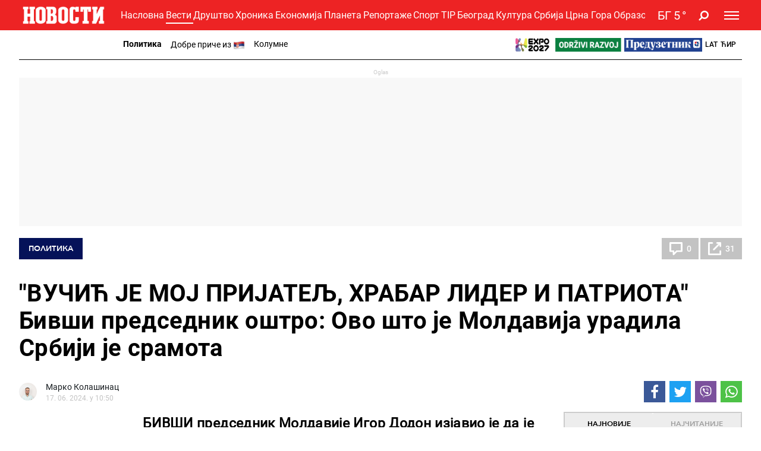

--- FILE ---
content_type: text/html; charset=UTF-8
request_url: https://www.novosti.rs/c/vesti/politika/1379155/vucic-moj-prijatelj-hrabar-lider-patriota-bivsi-predsednik-ostro-ovo-sto-moldavija-uradila-srbiji-sramota?utm_source=novostiweb&utm_medium=novostiweb-single&utm_campaign=box-tri-vesti
body_size: 53869
content:
<!DOCTYPE html>
<html lang="sr">
    <head>
        <script type="text/javascript">
            var domain = window.location.hostname;
            if(domain == 'tip.rs' || domain == "www.tip.rs"){
                if(window.location.pathname != '/'){
                    window.location = 'https://www.novosti.rs' + window.location.pathname;
                }
            }

            if(domain == 'recepti.novosti.rs' || domain == "www.recepti.novosti.rs"){
                if(window.location.pathname != '/'){
                    window.location = 'https://www.novosti.rs' + window.location.pathname;
                }
            }
        </script>
        <link rel="shortcut icon" href="/favicon.ico">
        <meta charset="UTF-8">
        <meta name="viewport" content="width=device-width, initial-scale=1">
        <meta name="robots" content="max-image-preview:large">
                                    <script type="text/javascript">
                                let adsKeywords = {
                                    pageType: "article",
                                    category: "Vesti",
                                    subcategory: "Politika",
                                    articleId: "1379155",                            
                                    articleTags: [
                                        "Александар Вучић", "Александар Вучић","Србија", "Србија","Резолуција о Сребреници", "Резолуција о Сребреници","Молдавија", "Молдавија","Игор Додон", "Игор Додон","гласање у Ун", "гласање у Ун",                                        
                                    ]                                    
                                }
                            </script>
                                
        <title>&quot;ВУЧИЋ ЈЕ МОЈ ПРИЈАТЕЉ, ХРАБАР ЛИДЕР И ПАТРИОТА&quot; Бивши председник оштро: Ово што је Молдавија урадила Србији је срамота</title>
        
        <meta name="Description" content="БИВШИ председник Молдавије Игор Додон изјавио је да је сигуран да је већина грађана Молдавије против одлуке власти те земље да у Генералној скупштини УН подржи и гласа за резолуцију о наводном геноциду у Сребреници." />
<meta name="Keywords" content="БИВШИ председник Молдавије Игор Додон изјавио је да је сигуран да је већина грађана Молдавије против одлуке власти те земље да у Генералној скупштини УН подржи и гласа за резолуцију о наводном геноциду у Сребреници." />
<meta property="og:image" content="https://www.novosti.rs/data/images/2022-07-15/248260_igor-dodon_f.jpg" />
<meta property="fb:app_id" content="261398138896368" />
<meta property="og:title" content="&quot;ВУЧИЋ ЈЕ МОЈ ПРИЈАТЕЉ, ХРАБАР ЛИДЕР И ПАТРИОТА&quot; Бивши председник оштро: Ово што је Молдавија урадила Србији је срамота" />
<meta property="og:type" content="article" />
<meta property="og:url" content="https://www.novosti.rs/c/vesti/politika/1379155/vucic-moj-prijatelj-hrabar-lider-patriota-bivsi-predsednik-ostro-ovo-sto-moldavija-uradila-srbiji-sramota?utm_source=novostiweb&amp;utm_medium=novostiweb-single&amp;utm_campaign=box-tri-vesti" />
<meta property="og:site_name" content="NOVOSTI" />
<meta property="og:description" content="БИВШИ председник Молдавије Игор Додон изјавио је да је сигуран да је већина грађана Молдавије против одлуке власти те земље да у Генералној скупштини УН подржи и гласа за резолуцију о наводном геноциду у Сребреници." />
<meta name="twitter:site" content="@Novostionline" />
<meta name="twitter:title" content="&quot;ВУЧИЋ ЈЕ МОЈ ПРИЈАТЕЉ, ХРАБАР ЛИДЕР И ПАТРИОТА&quot; Бивши председник оштро: Ово што је Молдавија урадила Србији је срамота" />
<meta name="twitter:card" content="summary_large_image" />
<meta name="twitter:creator" content="@Novostionline" />
<meta name="twitter:description" content="БИВШИ председник Молдавије Игор Додон изјавио је да је сигуран да је већина грађана Молдавије против одлуке власти те земље да у Генералној скупштини УН подржи и гласа за резолуцију о наводном геноциду у Сребреници." />
<meta name="twitter:image" content="https://www.novosti.rs/data/images/2022-07-15/248260_igor-dodon_f.jpg" />
<meta property="mrf:sections" content="Вести;Политика" />        
                
        <link rel="shortcut icon" href="/favicon.ico">

        <meta name="referrer" content="no-referrer-when-downgrade">

        <!--ios compatibility-->
        <meta name="apple-mobile-web-app-capable" content="yes">
        <meta name="apple-mobile-web-app-title" content="Novosti.rs">
        <link rel="apple-touch-icon" href="/files/apple-icon-144x144.png?v=105">


        <!--Android compatibility-->

        <meta name="mobile-web-app-capable" content="yes">
        <meta name="application-name" content="Novosti.rs">
        <link rel="icon" type="image/png" href="/files/android-icon-192x192.png?v=105">

        <!-- PRELOAD -->
        <link rel="preconnect" href="https://fonts.gstatic.com" crossorigin>
        <link rel="preconnect" href="https://fonts.googleapis.com" crossorigin>
        <link rel="preload" as="font" href="/files/css/fonts/roboto_bold/Roboto-Bold.woff" type="font/woff" crossorigin="anonymous">
        <link rel="preload" as="font" href="/files/css/fonts/roboto_regular/Roboto-Regular.woff" type="font/woff" crossorigin="anonymous">
        <link rel="preload" as="font" href="/files/css/fonts/roboto_light/Roboto-Light.woff" type="font/woff" crossorigin="anonymous">
        <link rel="preload" as="font" href="/files/css/fonts/roboto_medium/Roboto-Medium.woff" type="font/woff" crossorigin="anonymous">
        <link rel="preload" as="font" href="/files/css/fonts/Awesome/fontawesome-webfont.woff2?v=4.7.0" type="font/woff2" crossorigin="anonymous">
        <link rel="preload" as="font" href="/files/css/fonts/avenir_heavy/Avenir-Heavy.woff" type="font/woff" crossorigin="anonymous">
        <link rel="preload" as="font" href="/files/css/fonts/Avenir-BookOblique/AvenirLT-BookOblique.woff" type="font/woff" crossorigin="anonymous">
                        
        <!--Page plugin Css files-->
        <link rel="preload" as="style" href="/files/css/owl.carousel_1.css?v=105">
        <link rel="preload" as="style" href="/files/css/jquery.mCustomScrollbar_1.css?v=105">
        <link rel="preload" as="style" href="/files/css/chartist_1.css?v=105">
        <link rel="preload" as="style" href="/files/css/swiper.css?v=105">
        <link rel="preload" as="style" href="/files/css/dark-theme_1.css?v=105">
        <link rel="preload" as="style" href="/files/css/custom.css?v=105">


        
        <link href="/files/css/owl.carousel_1.css?v=105" rel="stylesheet" type="text/css"/>
        <link href="/files/css/jquery.mCustomScrollbar_1.css?v=105" rel="stylesheet" type="text/css"/>
        <link href="/files/css/chartist_1.css?v=105" rel="stylesheet" type="text/css"/>
        <link href="/files/css/swiper.css?v=105" rel="stylesheet" type="text/css"/>
        
        <!--Core CSS file-->
        <link href="/files/css/dark-theme_1.css?v=105" rel="stylesheet" type="text/css"/>
        <link href="/files/css/custom.css?v=105" rel="stylesheet" type="text/css"/>
        <link rel="preload" as="style" href="/files/css/jquery.fancybox.min.css">     
        <link href="/files/css/jquery.fancybox.min.css" rel="stylesheet" type="text/css"/> 


        


        <link rel="preload" as="script" href="/files/js/jquery.min.js?v=105">
        <link rel="preload" as="script" href="/files/js/bootstrap.bundle.min.js?v=105">
        <link rel="preload" as="script" href="/files/js/owl.carousel.min.js?v=105">
        <link rel="preload" as="script" href="/files/js/minify/jquery.mCustomScrollbar.js?v=105">
        <link rel="preload" as="script" href="/files/js/minify/chartist.js?v=105">
        <link rel="preload" as="script" href="/files/js/jquery.fancybox.min.js?v=105">
        <link rel="preload" as="script" href="/files/js/minify/poll.js?v=105">
        <link rel="preload" as="script" href="/files/js/swiper.min.js?v=105">
        <link rel="preload" as="script" href="/files/js/dark-theme/main.js?v=105" >
        

                
        <link href="/files/css/jquery.fancybox.min.css" media="screen" rel="stylesheet" type="text/css" />
<link href="https://www.novosti.rs/amp/vesti/politika/1379155/vucic-moj-prijatelj-hrabar-lider-patriota-bivsi-predsednik-ostro-ovo-sto-moldavija-uradila-srbiji-sramota" rel="amphtml" />
<link href="https://www.novosti.rs/c/vesti/politika/1379155/vucic-moj-prijatelj-hrabar-lider-patriota-bivsi-predsednik-ostro-ovo-sto-moldavija-uradila-srbiji-sramota" rel="canonical" />
<link href="https://www.novosti.rs/vesti/politika/1379155/vucic-moj-prijatelj-hrabar-lider-patriota-bivsi-predsednik-ostro-ovo-sto-moldavija-uradila-srbiji-sramota" hreflang="sr-Latn-rs" rel="alternate" />
<link href="https://www.novosti.rs/c/vesti/politika/1379155/vucic-moj-prijatelj-hrabar-lider-patriota-bivsi-predsednik-ostro-ovo-sto-moldavija-uradila-srbiji-sramota" hreflang="sr-Cyrl-rs" rel="alternate" />
<link href="https://www.novosti.rs/data/images/2022-07-15/248260_igor-dodon_f.jpg?ts=1718614894" rel="preload" />
<link href="https://www.novosti.rs/data/images/2022-07-15/248260_igor-dodon_fmob.jpg?ts=1718614894" rel="preload" />
<link href="https://www.novosti.rs/data/images/2022-07-15/248260_igor-dodon_kf.jpg?ts=1718614894" rel="preload" />
<link href="https://www.novosti.rs/data/images/2022-07-15/248260_igor-dodon_kfmob.jpg?ts=1718614894" rel="preload" />
                
                
         <script>window.gdprAppliesGlobally=true;if(!("cmp_id" in window)||window.cmp_id<1){window.cmp_id=0}if(!("cmp_cdid" in window)){window.cmp_cdid="0d30bf1684bc"}if(!("cmp_params" in window)){window.cmp_params=""}if(!("cmp_host" in window)){window.cmp_host="a.delivery.consentmanager.net"}if(!("cmp_cdn" in window)){window.cmp_cdn="cdn.consentmanager.net"}if(!("cmp_proto" in window)){window.cmp_proto="https:"}if(!("cmp_codesrc" in window)){window.cmp_codesrc="1"}window.cmp_getsupportedLangs=function(){var b=["DE","EN","FR","IT","NO","DA","FI","ES","PT","RO","BG","ET","EL","GA","HR","LV","LT","MT","NL","PL","SV","SK","SL","CS","HU","RU","SR","ZH","TR","UK","AR","BS"];if("cmp_customlanguages" in window){for(var a=0;a<window.cmp_customlanguages.length;a++){b.push(window.cmp_customlanguages[a].l.toUpperCase())}}return b};window.cmp_getRTLLangs=function(){var a=["AR"];if("cmp_customlanguages" in window){for(var b=0;b<window.cmp_customlanguages.length;b++){if("r" in window.cmp_customlanguages[b]&&window.cmp_customlanguages[b].r){a.push(window.cmp_customlanguages[b].l)}}}return a};window.cmp_getlang=function(j){if(typeof(j)!="boolean"){j=true}if(j&&typeof(cmp_getlang.usedlang)=="string"&&cmp_getlang.usedlang!==""){return cmp_getlang.usedlang}var g=window.cmp_getsupportedLangs();var c=[];var f=location.hash;var e=location.search;var a="languages" in navigator?navigator.languages:[];if(f.indexOf("cmplang=")!=-1){c.push(f.substr(f.indexOf("cmplang=")+8,2).toUpperCase())}else{if(e.indexOf("cmplang=")!=-1){c.push(e.substr(e.indexOf("cmplang=")+8,2).toUpperCase())}else{if("cmp_setlang" in window&&window.cmp_setlang!=""){c.push(window.cmp_setlang.toUpperCase())}else{if(a.length>0){for(var d=0;d<a.length;d++){c.push(a[d])}}}}}if("language" in navigator){c.push(navigator.language)}if("userLanguage" in navigator){c.push(navigator.userLanguage)}var h="";for(var d=0;d<c.length;d++){var b=c[d].toUpperCase();if(g.indexOf(b)!=-1){h=b;break}if(b.indexOf("-")!=-1){b=b.substr(0,2)}if(g.indexOf(b)!=-1){h=b;break}}if(h==""&&typeof(cmp_getlang.defaultlang)=="string"&&cmp_getlang.defaultlang!==""){return cmp_getlang.defaultlang}else{if(h==""){h="EN"}}h=h.toUpperCase();return h};(function(){var u=document;var v=u.getElementsByTagName;var h=window;var o="";var b="_en";if("cmp_getlang" in h){o=h.cmp_getlang().toLowerCase();if("cmp_customlanguages" in h){for(var q=0;q<h.cmp_customlanguages.length;q++){if(h.cmp_customlanguages[q].l.toUpperCase()==o.toUpperCase()){o="en";break}}}b="_"+o}function x(i,e){var w="";i+="=";var s=i.length;var d=location;if(d.hash.indexOf(i)!=-1){w=d.hash.substr(d.hash.indexOf(i)+s,9999)}else{if(d.search.indexOf(i)!=-1){w=d.search.substr(d.search.indexOf(i)+s,9999)}else{return e}}if(w.indexOf("&")!=-1){w=w.substr(0,w.indexOf("&"))}return w}var k=("cmp_proto" in h)?h.cmp_proto:"https:";if(k!="http:"&&k!="https:"){k="https:"}var g=("cmp_ref" in h)?h.cmp_ref:location.href;var j=u.createElement("script");j.setAttribute("data-cmp-ab","1");var c=x("cmpdesign","cmp_design" in h?h.cmp_design:"");var f=x("cmpregulationkey","cmp_regulationkey" in h?h.cmp_regulationkey:"");var r=x("cmpgppkey","cmp_gppkey" in h?h.cmp_gppkey:"");var n=x("cmpatt","cmp_att" in h?h.cmp_att:"");j.src=k+"//"+h.cmp_host+"/delivery/cmp.php?"+("cmp_id" in h&&h.cmp_id>0?"id="+h.cmp_id:"")+("cmp_cdid" in h?"&cdid="+h.cmp_cdid:"")+"&h="+encodeURIComponent(g)+(c!=""?"&cmpdesign="+encodeURIComponent(c):"")+(f!=""?"&cmpregulationkey="+encodeURIComponent(f):"")+(r!=""?"&cmpgppkey="+encodeURIComponent(r):"")+(n!=""?"&cmpatt="+encodeURIComponent(n):"")+("cmp_params" in h?"&"+h.cmp_params:"")+(u.cookie.length>0?"&__cmpfcc=1":"")+"&l="+o.toLowerCase()+"&o="+(new Date()).getTime();j.type="text/javascript";j.async=true;if(u.currentScript&&u.currentScript.parentElement){u.currentScript.parentElement.appendChild(j)}else{if(u.body){u.body.appendChild(j)}else{var t=v("body");if(t.length==0){t=v("div")}if(t.length==0){t=v("span")}if(t.length==0){t=v("ins")}if(t.length==0){t=v("script")}if(t.length==0){t=v("head")}if(t.length>0){t[0].appendChild(j)}}}var m="js";var p=x("cmpdebugunminimized","cmpdebugunminimized" in h?h.cmpdebugunminimized:0)>0?"":".min";var a=x("cmpdebugcoverage","cmp_debugcoverage" in h?h.cmp_debugcoverage:"");if(a=="1"){m="instrumented";p=""}var j=u.createElement("script");j.src=k+"//"+h.cmp_cdn+"/delivery/"+m+"/cmp"+b+p+".js";j.type="text/javascript";j.setAttribute("data-cmp-ab","1");j.async=true;if(u.currentScript&&u.currentScript.parentElement){u.currentScript.parentElement.appendChild(j)}else{if(u.body){u.body.appendChild(j)}else{var t=v("body");if(t.length==0){t=v("div")}if(t.length==0){t=v("span")}if(t.length==0){t=v("ins")}if(t.length==0){t=v("script")}if(t.length==0){t=v("head")}if(t.length>0){t[0].appendChild(j)}}}})();window.cmp_addFrame=function(b){if(!window.frames[b]){if(document.body){var a=document.createElement("iframe");a.style.cssText="display:none";if("cmp_cdn" in window&&"cmp_ultrablocking" in window&&window.cmp_ultrablocking>0){a.src="//"+window.cmp_cdn+"/delivery/empty.html"}a.name=b;a.setAttribute("title","Intentionally hidden, please ignore");a.setAttribute("role","none");a.setAttribute("tabindex","-1");document.body.appendChild(a)}else{window.setTimeout(window.cmp_addFrame,10,b)}}};window.cmp_rc=function(h){var b=document.cookie;var f="";var d=0;while(b!=""&&d<100){d++;while(b.substr(0,1)==" "){b=b.substr(1,b.length)}var g=b.substring(0,b.indexOf("="));if(b.indexOf(";")!=-1){var c=b.substring(b.indexOf("=")+1,b.indexOf(";"))}else{var c=b.substr(b.indexOf("=")+1,b.length)}if(h==g){f=c}var e=b.indexOf(";")+1;if(e==0){e=b.length}b=b.substring(e,b.length)}return(f)};window.cmp_stub=function(){var a=arguments;__cmp.a=__cmp.a||[];if(!a.length){return __cmp.a}else{if(a[0]==="ping"){if(a[1]===2){a[2]({gdprApplies:gdprAppliesGlobally,cmpLoaded:false,cmpStatus:"stub",displayStatus:"hidden",apiVersion:"2.0",cmpId:31},true)}else{a[2](false,true)}}else{if(a[0]==="getUSPData"){a[2]({version:1,uspString:window.cmp_rc("")},true)}else{if(a[0]==="getTCData"){__cmp.a.push([].slice.apply(a))}else{if(a[0]==="addEventListener"||a[0]==="removeEventListener"){__cmp.a.push([].slice.apply(a))}else{if(a.length==4&&a[3]===false){a[2]({},false)}else{__cmp.a.push([].slice.apply(a))}}}}}}};window.cmp_gpp_ping=function(){return{gppVersion:"1.0",cmpStatus:"stub",cmpDisplayStatus:"hidden",supportedAPIs:["tcfca","usnat","usca","usva","usco","usut","usct"],cmpId:31}};window.cmp_gppstub=function(){var a=arguments;__gpp.q=__gpp.q||[];if(!a.length){return __gpp.q}var g=a[0];var f=a.length>1?a[1]:null;var e=a.length>2?a[2]:null;if(g==="ping"){return window.cmp_gpp_ping()}else{if(g==="addEventListener"){__gpp.e=__gpp.e||[];if(!("lastId" in __gpp)){__gpp.lastId=0}__gpp.lastId++;var c=__gpp.lastId;__gpp.e.push({id:c,callback:f});return{eventName:"listenerRegistered",listenerId:c,data:true,pingData:window.cmp_gpp_ping()}}else{if(g==="removeEventListener"){var h=false;__gpp.e=__gpp.e||[];for(var d=0;d<__gpp.e.length;d++){if(__gpp.e[d].id==e){__gpp.e[d].splice(d,1);h=true;break}}return{eventName:"listenerRemoved",listenerId:e,data:h,pingData:window.cmp_gpp_ping()}}else{if(g==="getGPPData"){return{sectionId:3,gppVersion:1,sectionList:[],applicableSections:[0],gppString:"",pingData:window.cmp_gpp_ping()}}else{if(g==="hasSection"||g==="getSection"||g==="getField"){return null}else{__gpp.q.push([].slice.apply(a))}}}}}};window.cmp_msghandler=function(d){var a=typeof d.data==="string";try{var c=a?JSON.parse(d.data):d.data}catch(f){var c=null}if(typeof(c)==="object"&&c!==null&&"__cmpCall" in c){var b=c.__cmpCall;window.__cmp(b.command,b.parameter,function(h,g){var e={__cmpReturn:{returnValue:h,success:g,callId:b.callId}};d.source.postMessage(a?JSON.stringify(e):e,"*")})}if(typeof(c)==="object"&&c!==null&&"__uspapiCall" in c){var b=c.__uspapiCall;window.__uspapi(b.command,b.version,function(h,g){var e={__uspapiReturn:{returnValue:h,success:g,callId:b.callId}};d.source.postMessage(a?JSON.stringify(e):e,"*")})}if(typeof(c)==="object"&&c!==null&&"__tcfapiCall" in c){var b=c.__tcfapiCall;window.__tcfapi(b.command,b.version,function(h,g){var e={__tcfapiReturn:{returnValue:h,success:g,callId:b.callId}};d.source.postMessage(a?JSON.stringify(e):e,"*")},b.parameter)}if(typeof(c)==="object"&&c!==null&&"__gppCall" in c){var b=c.__gppCall;window.__gpp(b.command,function(h,g){var e={__gppReturn:{returnValue:h,success:g,callId:b.callId}};d.source.postMessage(a?JSON.stringify(e):e,"*")},"parameter" in b?b.parameter:null,"version" in b?b.version:1)}};window.cmp_setStub=function(a){if(!(a in window)||(typeof(window[a])!=="function"&&typeof(window[a])!=="object"&&(typeof(window[a])==="undefined"||window[a]!==null))){window[a]=window.cmp_stub;window[a].msgHandler=window.cmp_msghandler;window.addEventListener("message",window.cmp_msghandler,false)}};window.cmp_setGppStub=function(a){if(!(a in window)||(typeof(window[a])!=="function"&&typeof(window[a])!=="object"&&(typeof(window[a])==="undefined"||window[a]!==null))){window[a]=window.cmp_gppstub;window[a].msgHandler=window.cmp_msghandler;window.addEventListener("message",window.cmp_msghandler,false)}};window.cmp_addFrame("__cmpLocator");if(!("cmp_disableusp" in window)||!window.cmp_disableusp){window.cmp_addFrame("__uspapiLocator")}if(!("cmp_disabletcf" in window)||!window.cmp_disabletcf){window.cmp_addFrame("__tcfapiLocator")}if(!("cmp_disablegpp" in window)||!window.cmp_disablegpp){window.cmp_addFrame("__gppLocator")}window.cmp_setStub("__cmp");if(!("cmp_disabletcf" in window)||!window.cmp_disabletcf){window.cmp_setStub("__tcfapi")}if(!("cmp_disableusp" in window)||!window.cmp_disableusp){window.cmp_setStub("__uspapi")}if(!("cmp_disablegpp" in window)||!window.cmp_disablegpp){window.cmp_setGppStub("__gpp")};</script> <script type="text/javascript" async src="https://securepubads.g.doubleclick.net/tag/js/gpt.js"></script>
<script type="text/javascript" async src="https://ocdn.eu/mis/wrapper/novosti.rs/28052025/prebid.js"></script>
<script type="text/javascript" async src="https://ocdn.eu/mis/wrapper/novosti.rs/20012026/ads.min.js"></script><!-- (C)2000-2020 Gemius SA - gemiusPrism  / novosti.rs/Novosti - Novi Portal - od Jula 2020/Vesti -->
<script type="text/javascript">
<!--//--><![CDATA[//><!--
var pp_gemius_identifier = 'ndBAV.NqM0IUx3eZxuVtfYXDfSTpCa8jmyEP1D1KDAr.F7';
// lines below shouldn't be edited
function gemius_pending(i) { window[i] = window[i] || function() {var x = window[i+'_pdata'] = window[i+'_pdata'] || []; x[x.length]=arguments;};};gemius_pending('gemius_hit'); gemius_pending('gemius_event'); gemius_pending('pp_gemius_hit'); gemius_pending('pp_gemius_event');(function(d,t) {try {var gt=d.createElement(t),s=d.getElementsByTagName(t)[0],l='http'+((location.protocol=='https:')?'s':''); gt.setAttribute('async','async');gt.setAttribute('defer','defer'); gt.src=l+'://gars.hit.gemius.pl/xgemius.js'; s.parentNode.insertBefore(gt,s);} catch (e) {}})(document,'script');
//--><!]]>
</script><script async src="//ads.smn.rs/dmpcnt.js?cntoid=24f41515-2164-40f7-af62-bac5269f04e3" async="async"></script><script type="text/javascript">
!function(){"use strict";function e(e){var t=!(arguments.length>1&&void 0!==arguments[1])||arguments[1],c=document.createElement("script");c.src=e,t?c.type="module":(c.async=!0,c.type="text/javascript",c.setAttribute("nomodule",""));var n=document.getElementsByTagName("script")[0];n.parentNode.insertBefore(c,n)}!function(t,c){!function(t,c,n){var a,o,r;n.accountId=c,null!==(a=t.marfeel)&&void 0!==a||(t.marfeel={}),null!==(o=(r=t.marfeel).cmd)&&void 0!==o||(r.cmd=[]),t.marfeel.config=n;var i="https://sdk.mrf.io/statics";e("".concat(i,"/marfeel-sdk.js?id=").concat(c),!0),e("".concat(i,"/marfeel-sdk.es5.js?id=").concat(c),!1)}(t,c,arguments.length>2&&void 0!==arguments[2]?arguments[2]:{})}(window,3572,{})}();
</script><script async src="//pahtsx.tech/c/novosti.rs.js"></script><link rel="dns-prefetch" href="https://c.aklamator.com" />
<script>var akla_sec="aNovRsingle";</script>
<script async src="https://s.aklamator.com/i/w.js"></script>
        <!-- Google Tag Manager -->
        <script>(function(w,d,s,l,i){w[l]=w[l]||[];w[l].push({'gtm.start':
        new Date().getTime(),event:'gtm.js'});var f=d.getElementsByTagName(s)[0],
        j=d.createElement(s),dl=l!='dataLayer'?'&l='+l:'';j.async=true;j.src=
        'https://www.googletagmanager.com/gtm.js?id='+i+dl;f.parentNode.insertBefore(j,f);
        })(window,document,'script','dataLayer','GTM-MM7NTF8');</script>
        <!-- End Google Tag Manager -->
        
        
            <!-- Google tag (gtag.js) --> 
            <script async src="https://www.googletagmanager.com/gtag/js?id=G-7XXYR8SP63"></script> 
            <script> window.dataLayer = window.dataLayer || []; 
            function gtag(){dataLayer.push(arguments);} 
            gtag('js', new Date()); gtag('config', 'G-7XXYR8SP63'); 
            </script>
                    
        <style>
            .header-bottom {
                background-color: #ED2324;
            }
        </style>     
        
    </head>
    <body>        
                <!-- Google Tag Manager (noscript) -->
        <noscript><iframe src="https://www.googletagmanager.com/ns.html?id=GTM-MM7NTF8"
        height="0" width="0" style="display:none;visibility:hidden"></iframe></noscript>
        <!-- End Google Tag Manager (noscript) -->      

         <div id="Adhesion" class="wrapperAd"></div>
        <div class="big-banner banner-left" >
         <div id="Branding_Left" class="wrapperAd"></div>        </div>
        
        <div class="big-banner banner-right" >
         <div id="Branding_Right" class="wrapperAd"></div>        </div>

                            <header data-category="#ED2324">
                        <div class="header-inner">
                            <section class="d-none text-center category-bg header-top">
                                <div class="container">
                                    <div class="banner mx-auto">
                                        
                                    </div>
                                </div>
                            </section>
                            <section class="header-bottom category-bg">
                                <div class="container">
                                    <nav class="navbar  navbar-dark p-0">
                                        <a class="navbar-brand mr-1" href="https://www.novosti.rs/c">
                                            <img srcset="/files/img/logo-small.png?v=105 200w, /files/img/logo-small.png?v=105 120w" src="/files/img/logo-small.png?v=105" alt=""/>
                                        </a>

                                        	<ul class='d-none d-lg-block category-menu owl-carousel list-unstyled mb-0'><li><a class='' href='/c'>Насловна</a></li><li class='d-lg-none'><a class='' href='/c/najnovije-vesti'>Најновије</a></li><li><a class='active' href='/c/vesti'>Вести</a></li><li><a class='' href='/c/drustvo'>Друштво</a></li><li><a class='' href='/c/hronika'>Хроника</a></li><li><a class='' href='/c/ekonomija'>Економија</a></li><li><a class='' href='/c/planeta'>Планета</a></li><li><a class='' href='/c/reportaze'>Репортаже</a></li><li><a class='' href='/c/sport'>Спорт</a></li><li><a class='' href='/c/tip'>TIP</a></li><li><a class='' href='/c/beograd'>Београд</a></li><li><a class='' href='/c/kultura'>Култура</a></li><li><a class='' href='/c/srbija'>Србија</a></li><li><a class='' href='/c/crna-gora'>Црна Гора</a></li><li><a class='' href='/c/obrazovanje'>Образовање</a></li></ul>                                        
                                        
                                        <ul class="language-menu list-unstyled d-flex align-items-center ml-auto mb-0 d-lg-none">
                                            <li><a class='lat-link active' href="/">Lat</a></li>
                                            <li><a class='cir-link' href="/c">Ћир</a></li>
                                        </ul>

                                        
                <a href='/vremenska-prognoza-za-gradove-beograd-nis-novi-sad/792680/beograd' class='weather d-flex align-items-center ml-1 ml-xm-3'>
                    <div class='weather-temperature'><span class='mr-1'>БГ</span><span>5 </span>&deg;</div>
                    
                
                </a>
                                                        <a title='Pretraga' href="/c/pretraga" class="search-icon fa fa-search ml-2 ml-xm-3"></a>


                                        
                <button class='navbar-toggler ml-1 ml-xm-3' type='button' data-toggle='collapse' data-target='#main-menu' aria-controls='main-menu' aria-expanded='false' aria-label='Toggle navigation'>
                    <span></span>
                    <span></span>
                    <span></span>
                </button>

                <div class='collapse navbar-collapse' id='main-menu'>
                    <div class='menu-wrapper'>
                        <ul class='navbar-nav main-menu flex-lg-row list-unstyled'>
                
                    <li class='main-menu-item d-block d-lg-none' data-category='#ed2324'>
                        <a class='text-uppercase' href='/c'>
                            <span class='menu-text category-border'>Насловна</span> 
                        </a>
                    </li>
                    <li class='main-menu-item d-block d-lg-none' data-category='#ed2324'>
                        <a class='text-uppercase' href='/c/najnovije-vesti'>
                            <span class='menu-text category-border'>Најновије вести</span> 
                        </a>
                    </li>
                        
                            <li class='main-menu-item' data-category='#ED2324'>
                                <a class='text-uppercase' href='/c/vesti'>
                                    <span class='menu-text category-border'>Вести</span> 
                                    <span class='fa fa-angle-up toggle-submenu'></span>
                                </a>

                        
                                <ul class='submenu list-unstyled'>
                            <li class='submenu-item'><a href='/c/vesti/politika'>Политика</a></li><li class='submenu-item'><a href='/c/vesti/dobre-price'>Добре приче из </a></li><li class='submenu-item'><a href='/c/vesti/kolumne'>Колумне</a></li>
                                </ul>
                            
                            </li>
                        
                            <li class='main-menu-item' data-category='#980606'>
                                <a class='text-uppercase' href='/c/drustvo'>
                                    <span class='menu-text category-border'>Друштво</span> 
                                    <span class='fa fa-angle-down toggle-submenu'></span>
                                </a>

                        
                                <ul class='submenu list-unstyled'>
                            <li class='submenu-item'><a href='/c/drustvo/vesti'>Вести</a></li><li class='submenu-item'><a href='/c/drustvo/feljton'>Фељтон</a></li><li class='submenu-item'><a href='/c/drustvo/penzioneri'>Пензионери</a></li>
                                </ul>
                            
                            </li>
                        
                            <li class='main-menu-item' data-category='#008080'>
                                <a class='text-uppercase' href='/c/hronika'>
                                    <span class='menu-text category-border'>Хроника</span> 
                                    <span class='fa fa-angle-down toggle-submenu'></span>
                                </a>

                        
                                <ul class='submenu list-unstyled'>
                            <li class='submenu-item'><a href='/c/hronika/zlocin'>Злочин</a></li><li class='submenu-item'><a href='/c/hronika/hapsenja-i-istraga'>Хапшења и истрага</a></li><li class='submenu-item'><a href='/c/hronika/sudjenja'>Суђења</a></li><li class='submenu-item'><a href='/c/hronika/nesrece'>Несреће</a></li>
                                </ul>
                            
                            </li>
                        
                            <li class='main-menu-item' data-category='#981C8F'>
                                <a class='text-uppercase' href='/c/recepti'>
                                    <span class='menu-text category-border'>Рецепти</span> 
                                    <span class='fa fa-angle-down toggle-submenu'></span>
                                </a>

                        
                                <ul class='submenu list-unstyled'>
                            <li class='submenu-item'><a href='/c/recepti/torte-i-kolaci'>Торте и колачи</a></li><li class='submenu-item'><a href='/c/recepti/salate-i-corbe'>Салате и чорбе</a></li><li class='submenu-item'><a href='/c/recepti/bakini-recepti'>Бакини рецепти</a></li><li class='submenu-item'><a href='/c/recepti/rucak-dana'>Ручак дана</a></li><li class='submenu-item'><a href='/c/recepti/peciva-i-pite'>Пецива и пите</a></li><li class='submenu-item'><a href='/c/recepti/posalji-recept'>Пошаљи рецепт</a></li>
                                </ul>
                            
                            </li>
                        
                            <li class='main-menu-item' data-category='#99005b'>
                                <a title='Magazin Novosti' class='text-uppercase' href='https://www.magazin.novosti.rs#utm_source=novosti&utm_medium=web&utm_campaign=2026-01-26'>
                                    <span class='menu-text category-border'>Magazin</span> 
                                </a>
                            </li>
                        
                            <li class='main-menu-item' data-category='#008000'>
                                <a class='text-uppercase' href='/c/ekonomija'>
                                    <span class='menu-text category-border'>Економија</span> 
                                    <span class='fa fa-angle-down toggle-submenu'></span>
                                </a>

                        
                                <ul class='submenu list-unstyled'>
                            <li class='submenu-item'><a href='/c/ekonomija/vesti'>Вести</a></li><li class='submenu-item'><a href='/c/ekonomija/poljoprivreda'>Пољопривреда</a></li><li class='submenu-item'><a href='/c/ekonomija/preduzetnik'>Предузетник</a></li>
                                </ul>
                            
                            </li>
                        
                            <li class='main-menu-item' data-category='#005B8C'>
                                <a class='text-uppercase' href='/c/planeta'>
                                    <span class='menu-text category-border'>Планета</span> 
                                    <span class='fa fa-angle-down toggle-submenu'></span>
                                </a>

                        
                                <ul class='submenu list-unstyled'>
                            <li class='submenu-item'><a href='/c/planeta/svet'>Свет</a></li><li class='submenu-item'><a href='/c/planeta/region'>Регион</a></li>
                                </ul>
                            
                            </li>
                        
                            <li class='main-menu-item' data-category='#28B2F0'>
                                <a class='text-uppercase' href='/c/reportaze'>
                                    <span class='menu-text category-border'>Репортаже</span> 
                                    <span class='fa fa-angle-down toggle-submenu'></span>
                                </a>

                        
                                <ul class='submenu list-unstyled'>
                            <li class='submenu-item'><a href='/c/reportaze/vesti'>Вести</a></li><li class='submenu-item'><a href='/c/reportaze/najplemenitiji-podvig'>Најплеменитији подвиг</a></li>
                                </ul>
                            
                            </li>
                        
                            <li class='main-menu-item' data-category='#99005b'>
                                <a href='/expo-2027'>
                                    <span class='menu-text'>
                                        <img src='/files/img/expo27/header-logo.png' height='20'>
                                    </span>
                                </a>
                            </li>
                            <li class='main-menu-item' data-category='#99005b'>
                                <a href='/odrzivi-razvoj'>
                                    <span class='menu-text'>
                                        <img src='/files/img/odrzivi-razvoj.png' height='20'>
                                    </span>
                                </a>
                            </li>
                            <li class='main-menu-item' data-category='#99005b'>
                                <a href='/ekonomija/preduzetnik'>
                                    <span class='menu-text'>
                                        <img src='/files/img/preduzetnik-logo.png' height='20'>
                                    </span>
                                </a>
                            </li>
                        
                                <li class='main-menu-item' data-category='#ed2324'>
                                    <a class='text-uppercase' target='_blank' href='https://video.novosti.rs/' title='Video redakcija Novosti'>
                                        <span class='menu-text category-border'>Видео</span> 
                                    </a>
                                </li>
                        
                            <li class='main-menu-item' data-category='#636D17'>
                                <a class='text-uppercase' href='/c/sport'>
                                    <span class='menu-text category-border'>Спорт</span> 
                                    <span class='fa fa-angle-down toggle-submenu'></span>
                                </a>

                        
                                <ul class='submenu list-unstyled'>
                            <li class='submenu-item'><a href='/c/sport/fudbal' style='display: inline-block;margin: 5px 0;'><img src='/files/img/soccer-fudbal-logo.png' height='30px'></a></li><li class='submenu-item'><a href='/c/sport/kosarka'>Кошарка</a></li><li class='submenu-item'><a href='/c/sport/tenis'>Тенис</a></li><li class='submenu-item'><a href='/c/sport/ostali-sportovi'>Остали спортови</a></li><li class='submenu-item'><a href='/sport/sportski-video'>Спортски видео</a></li><li class='submenu-item'><a href='/soccerbet' style='display: inline-block;margin: 5px 0;'><img src='/files/img/soccer-logo-meni.png' height='30px'></a></li>
                                </ul>
                            
                            </li>
                        
                            <li class='main-menu-item' data-category='#FFD231'>
                                <a class='text-uppercase' href='/c/tip'>
                                    <span class='menu-text category-border'>TIP</span> 
                                    <span class='fa fa-angle-down toggle-submenu'></span>
                                </a>

                        
                                <ul class='submenu list-unstyled'>
                            <li class='submenu-item'><a href='/c/tip/tip-fudbal'>Тип фудбал</a></li><li class='submenu-item'><a href='/c/tip/tip-dana'>Тип дана</a></li><li class='submenu-item'><a href='/c/tip/tip-ostali-sportovi'>ТИП остали спортови</a></li><li class='submenu-item'><a href='/c/tip/tip-asova'>Тип Асова</a></li><li class='submenu-item'><a href='/c/tip/vesti'>Вести</a></li>
                                </ul>
                            
                            </li>
                        
                                <li class='main-menu-item' data-category='#2424D9'>
                                    <a class='text-uppercase' href='/c/panorama'>
                                        <span class='menu-text category-border'>Панорама</span> 
                                    </a>
                                </li>

                            
                                <li class='main-menu-item' data-category='#004E46'>
                                    <a class='text-uppercase' href='/c/beograd'>
                                        <span class='menu-text category-border'>Београд</span> 
                                    </a>
                                </li>

                            
                            <li class='main-menu-item' data-category='#622956'>
                                <a class='text-uppercase' href='/c/kultura'>
                                    <span class='menu-text category-border'>Култура</span> 
                                    <span class='fa fa-angle-down toggle-submenu'></span>
                                </a>

                        
                                <ul class='submenu list-unstyled'>
                            <li class='submenu-item'><a href='/c/kultura/vesti'>Вести</a></li><li class='submenu-item'><a href='/c/kultura/dodatak-kultura'>Додатак Култура</a></li><li class='submenu-item'><a href='/c/kultura/tv-novosti'>ТВ Новости</a></li>
                                </ul>
                            
                            </li>
                        
                                <li class='main-menu-item' data-category='#6020BB'>
                                    <a class='text-uppercase' href='/c/dr-novosti'>
                                        <span class='menu-text category-border'>Др Новости</span> 
                                    </a>
                                </li>

                            
                                <li class='main-menu-item' data-category='#D6903D'>
                                    <a class='text-uppercase' href='/c/srbija'>
                                        <span class='menu-text category-border'>Србија</span> 
                                    </a>
                                </li>

                            
                                <li class='main-menu-item' data-category='#6C6D68'>
                                    <a class='text-uppercase' href='/c/crna-gora'>
                                        <span class='menu-text category-border'>Црна Гора</span> 
                                    </a>
                                </li>

                            
                                <li class='main-menu-item' data-category='#0C179C'>
                                    <a class='text-uppercase' href='/c/republika-srpska'>
                                        <span class='menu-text category-border'>Република Српска</span> 
                                    </a>
                                </li>

                            
                                <li class='main-menu-item' data-category='#DE788C'>
                                    <a class='text-uppercase' href='/c/scena'>
                                        <span class='menu-text category-border'>Сцена</span> 
                                    </a>
                                </li>

                            
                                <li class='main-menu-item' data-category='#4E8914'>
                                    <a class='text-uppercase' href='/c/obrazovanje'>
                                        <span class='menu-text category-border'>Образовање</span> 
                                    </a>
                                </li>

                            
                                <li class='main-menu-item' data-category='#ED2324'>
                                    <a class='text-uppercase' href='/c/galerije'>
                                        <span class='menu-text category-border'>Галерије</span> 
                                    </a>
                                </li>

                            
                <li class='main-menu-item' data-category='#ed2324'>
                        <a class='text-uppercase' target='_blank' href='https://citulje.novosti.rs/'>
                            <span class='menu-text category-border'>Čitulje</span>
                        </a>
                </li>
                
                <li class='main-menu-item' data-category='#ed2324'>
                        <a class='text-uppercase' target='_blank' href='https://www.nportal.rs/'>
                            <span class='menu-text category-border'>Нпортал</span>
                        </a>
                </li>
                
                <li class='main-menu-item' data-category='#ed2324'>
                        <a class='text-uppercase' target='_blank' href='https://radionovosti.com/'>
                            <span class='menu-text category-border'>Дигитални радио</span>
                        </a>
                </li>
                
                        </ul>
                    </div>
                </div>
                                                        
                                    </nav>
                                </div>
                            </section>
                        </div>
                    </header>
                                
                    
                <div class='new-mobile-menu-wrapper'>
                    <div class='category-menu-wrapper'>                   
                        <ul class='d-lg-none category-menu-mobile list-unstyled mb-0'>
                
                            <li>
                                <a class='' href='/c/vesti'>
                                    Вести
                                </a>
                            </li>

                        
                            <li>
                                <a class='' href='/c/drustvo'>
                                    Друштво
                                </a>
                            </li>

                        
                            <li>
                                <a class='' href='/c/hronika'>
                                    Хроника
                                </a>
                            </li>

                        
                            <li>
                                <a class='' href='/c/recepti'>
                                    Рецепти
                                </a>
                            </li>

                        
                            <li>
                                <a class='' href='/c/ekonomija'>
                                    Економија
                                </a>
                            </li>

                        
                            <li>
                                <a class='' href='/c/planeta'>
                                    Планета
                                </a>
                            </li>

                        
                            <li>
                                <a class='' href='/c/reportaze'>
                                    Репортаже
                                </a>
                            </li>

                        
                            <li>
                                <a class='' href='/c/sport'>
                                    Спорт
                                </a>
                            </li>

                        
                            <li>
                                <a class='' href='/c/tip'>
                                    TIP
                                </a>
                            </li>

                        
                            <li>
                                <a class='' href='/c/panorama'>
                                    Панорама
                                </a>
                            </li>

                        
                            <li>
                                <a class='' href='/c/beograd'>
                                    Београд
                                </a>
                            </li>

                        
                            <li>
                                <a class='' href='/c/kultura'>
                                    Култура
                                </a>
                            </li>

                        
                            <li>
                                <a class='' href='/c/dr-novosti'>
                                    Др Новости
                                </a>
                            </li>

                        
                            <li>
                                <a class='' href='/c/srbija'>
                                    Србија
                                </a>
                            </li>

                        
                            <li>
                                <a class='' href='/c/crna-gora'>
                                    Црна Гора
                                </a>
                            </li>

                        
                            <li>
                                <a class='' href='/c/republika-srpska'>
                                    Република Српска
                                </a>
                            </li>

                        
                            <li>
                                <a class='' href='/c/scena'>
                                    Сцена
                                </a>
                            </li>

                        
                            <li>
                                <a class='' href='/c/odrzivi-razvoj'>
                                    Одрживи развој
                                </a>
                            </li>

                        <li><a class='' href='/c/obrazovanje'>Образовање</a></li>
                            <li>
                                <a class='' href='/c/galerije'>
                                    Галерије
                                </a>
                            </li>

                        
                            <li>
                                <a target='_blank' href='https://citulje.novosti.rs/'>
                                    Čitulje
                                </a>
                            </li>
                
                            <li>
                                    <a target='_blank' href='https://www.nportal.rs/'>
                                        Нпортал
                                    </a>
                            </li>
                
                            <li>
                                    <a target='_blank' href='https://radionovosti.com/'>
                                        Дигитални радио
                                    </a>
                            </li>
                
                        </ul>
                    </div>
                
                <nav class='subcategory-nav d-block bg-white'>
                    <div class='container d-flex'>
                        <ul class='subcategory-menu list-unstyled d-flex mb-0'>
                <li class='subcategory-item'><a class='active'  href='/c/vesti/politika'>Политика</a></li><li class='subcategory-item'><a  href='/c/vesti/dobre-price'>Добре приче из <img src="/files/img/flag-new/srbija.png" width="20" height="20"></a></li><li class='subcategory-item'><a  href='/c/vesti/kolumne'>Колумне</a></li>
                        </ul>
                        <ul class='language-menu list-unstyled d-none d-lg-flex align-items-center ml-auto mb-0'>
                        <li class='mr-1'><a title='EXPO 2027' href='/expo-2027'><img alt='EXPO 2027' src='/files/img/expo27/header-logo.png' height='23px'></a></li>
                            <li class='mr-1'><a title='Odrzivi razvoj' href='/odrzivi-razvoj'><img alt='Odrzivi razvoj' src='/files/img/odrzivi-razvoj.png' height='23px'></a></li>
                            <li class='mr-1'><a title='Preduzetnik' href='/ekonomija/preduzetnik'><img alt='Preduzetnik' src='/files/img/preduzetnik-logo.png' height='23px'></a></li>
                            <li class='mr-1'><a class='lat-link' href='/'>Lat</a></li>
                            <li class='mr-2'><a class='cir-link' href='/c'>Ћир</a></li>
                        </ul>
                    </div>
                </nav>
            </div>
                
                                  
        
        
        <main>
            <div class='main-separator pb-1 pb-lg-2'></div>
             <div class='container desktop-bnr d-none d-lg-block'><div class='bnr billboard w-100 mb-1 mb-lg-2 w-100 bnr-mobile-100 bnr-desktop-250 bnr-vertical-content-mobile bnr-vertical-content-desktop'><div class='text-center'><div id="Billboard" class="wrapperAd"></div></div></div></div>            

<div class="page-content-wrapper">
    <div class="container">
        <div class="single-news mb-3 mt-3" data-category="#051259">
            <section class="single-news-header">
                <div class="d-flex justify-content-between  mb-4">
                    <a href="/c/vesti/politika" class="news-item-category category-bg rounded-0 text-white text-uppercase btn px-3 py-1">Политика</a>

                    <div class="news-info d-flex align-items-center justify-content-between">
                        <div class="social-sharing d-flex align-items-center">
                                                            <a class="news-comments-reference news-comment align-items-center d-flex">
                                    <span class="news-comment-icon d-block"></span>
                                    <span class="news-comment-number d-block">0</span>
                                </a>
                                                        <a href="#" class="news-share d-flex align-items-center">
                                <span class="news-share-icon d-block"></span>
                                <span class="news-share-number d-block number-of-shares" data-number-of-shares='31'>31</span>
                            </a>
                        </div>
                    </div><!--.news-info end-->
                </div>

                <h1 class="news-title mb-3 order-2 h2 pb-3 pt-3">
                    "ВУЧИЋ ЈЕ МОЈ ПРИЈАТЕЉ, ХРАБАР ЛИДЕР И ПАТРИОТА" Бивши председник оштро: Ово што је Молдавија урадила Србији је срамота                </h1>

                <div class="news-info d-flex  align-items-center justify-content-between mt-lg-3 mb-lg-3 mt-1 mb-1">
                    <div class="d-flex align-items-center mr-1 single-author-info">
                        
                        <a href='/c/autor/362/marko-kolasinac'>
                            <figure class='single-author-image'>
                                <img src='/data/images/authors/kolasinac.jpg' alt='Марко Колашинац'>
                            </figure>
                        </a>
                    
                        <div class="">
                            <a href='/c/autor/362/marko-kolasinac' class='news-author'>Марко Колашинац</a>                            <p class="date-published">17. 06. 2024. у 10:50</p>
                        </div>
                    </div>
                    <div class="social-sharing d-flex align-items-center">
                        <div class='add-reaction' data-news-id="1379155">
                            
                <a class="fa fa-facebook" href="https://www.facebook.com/sharer.php?u=https%3A%2F%2Fwww.novosti.rs%2Fc%2Fvesti%2Fpolitika%2F1379155%2Fvucic-moj-prijatelj-hrabar-lider-patriota-bivsi-predsednik-ostro-ovo-sto-moldavija-uradila-srbiji-sramota" target="_blank"></a>
                <a class="fa fa-twitter" href="https://twitter.com/intent/tweet?text=%D0%92%D0%A3%D0%A7%D0%98%D0%8B+%D0%88%D0%95+%D0%9C%D0%9E%D0%88+%D0%9F%D0%A0%D0%98%D0%88%D0%90%D0%A2%D0%95%D0%89%2C+%D0%A5%D0%A0%D0%90%D0%91%D0%90%D0%A0+%D0%9B%D0%98%D0%94%D0%95%D0%A0+%D0%98+%D0%9F%D0%90%D0%A2%D0%A0%D0%98%D0%9E%D0%A2%D0%90+%D0%91%D0%B8%D0%B2%D1%88%D0%B8+%D0%BF%D1%80%D0%B5%D0%B4%D1%81%D0%B5%D0%B4%D0%BD%D0%B8%D0%BA+%D0%BE%D1%88%D1%82%D1%80%D0%BE%3A+%D0%9E%D0%B2%D0%BE+%D1%88%D1%82%D0%BE+%D1%98%D0%B5+%D0%9C%D0%BE%D0%BB%D0%B4%D0%B0%D0%B2%D0%B8%D1%98%D0%B0+%D1%83%D1%80%D0%B0%D0%B4%D0%B8%D0%BB%D0%B0+%D0%A1%D1%80%D0%B1%D0%B8%D1%98%D0%B8+%D1%98%D0%B5+%D1%81%D1%80%D0%B0%D0%BC%D0%BE%D1%82%D0%B0&url=https%3A%2F%2Fwww.novosti.rs%2Fc%2Fvesti%2Fpolitika%2F1379155%2Fvucic-moj-prijatelj-hrabar-lider-patriota-bivsi-predsednik-ostro-ovo-sto-moldavija-uradila-srbiji-sramota" target="_blank"></a> 
                <a class="fa fa-viber" href="viber://forward?text=https%3A%2F%2Fwww.novosti.rs%2Fc%2Fvesti%2Fpolitika%2F1379155%2Fvucic-moj-prijatelj-hrabar-lider-patriota-bivsi-predsednik-ostro-ovo-sto-moldavija-uradila-srbiji-sramota" target="_blank"></a> 
                <a class="fa fa-whatsapp" href="whatsapp://send?text=https%3A%2F%2Fwww.novosti.rs%2Fc%2Fvesti%2Fpolitika%2F1379155%2Fvucic-moj-prijatelj-hrabar-lider-patriota-bivsi-predsednik-ostro-ovo-sto-moldavija-uradila-srbiji-sramota" target="_blank"></a>  
                                    </div>
                    </div>
                </div>
            </section>
        </div>
        <div class="row">
            <div class="col-12 col-lg-9 page-content-inner">
                <div class="single-news" data-category="#051259" data-news-id="1379155">
                    <div class="single-page-wrapper">
                        <section class="single-news-content pb-2">
                             <div class='container mobile-bnr d-block d-lg-none'><div class='bnr billboard w-100 mb-1 mb-lg-2 w-100 bnr-mobile-100 bnr-desktop-250 bnr-vertical-content-mobile bnr-vertical-content-desktop'><div class='text-center'><div id="Billboard" class="wrapperAd"></div></div></div></div>                            <h2 class="news-description pb-3 pt-1 pt-mb-3">
                                БИВШИ председник Молдавије Игор Додон изјавио је да је сигуран да је већина грађана Молдавије против одлуке власти те земље да у Генералној скупштини УН подржи и гласа за резолуцију о наводном геноциду у Сребреници.                            </h2>
                            <figure class="single-news-lead-img img-placeholder size-16-9">
                                
                                    <img m_ext="f" m_id="248260" alt='ВУЧИЋ ЈЕ МОЈ ПРИЈАТЕЉ, ХРАБАР ЛИДЕР И ПАТРИОТА Бивши председник оштро: Ово што је Молдавија урадила Србији је срамота' title='ВУЧИЋ ЈЕ МОЈ ПРИЈАТЕЉ, ХРАБАР ЛИДЕР И ПАТРИОТА Бивши председник оштро: Ово што је Молдавија урадила Србији је срамота'
                                        srcset='/data/images/2022-07-15/248260_igor-dodon_f.jpg?ts=1718614894 906w, /data/images/2022-07-15/248260_igor-dodon_fmob.jpg?ts=1718614894 600w, /data/images/2022-07-15/248260_igor-dodon_kf.jpg?ts=1718614894 488w, /data/images/2022-07-15/248260_igor-dodon_kfmob.jpg?ts=1718614894 380w'
                                        src="/data/images/2022-07-15/248260_igor-dodon_fmob.jpg">

                                                                                    <p class="image-source">Фото: AP Photo/Roveliu Buga/Јутјуб/One Man Wolf Pack</p>
                                                            </figure>
                            <p><span style="font-size: 1.6rem;">- Ово је погрешна и срамотна одлука, коју најоштрије осуђујем - рекао је он за данашњу Политику.</span></p> <div class='bnr w-100 mb-2 bnr-mobile-280 bnr-desktop-600-sticky bnr-vertical-content-mobile mobile-bnr d-block d-lg-none'><div class='text-center'><div id="P1" class="wrapperAd"></div></div></div><p>Додон је нагласио да је за Молдавију веома важно пријатељство са Србијом.</p>                                                <script src="https://www.w4m.rs/tracker.js" async></script>
                                                <div data-ayu-widget="29"></div>
                                                <p>- Лично познајем вашег председника Александра Вучића, он је један храбар лидер и патриота своје земље. Нећу претерати ако кажем да га сматрам и својим пријатељем и да ми је увек било задовољство да се са њим лично сретнем - рекао је Додон.</p><p>Одговарајући на питање да ли размишља о кандидатури на председничким изборима у Молдавији у октобру, он је навео да ће тражити могућност да се уједини сва опозиција и да се изађе са заједничким кандидатом.</p><figure class="single-news-img"><img m_ext="iff" m_id="494265" src="/data/images/2024-06-08/494265_tan2024-06-0814443050-4_iff.jpg?1718614222" /><p class="image-source">FOTO: Tanjug</figure><p>- Уколико се то не деси, постоји могућност да ме моја Партија социјалиста, главна опозициона и друга по броју мандата у парламенту, предложи као председничког кандидата - рекао је он.</p> <div class='bnr bnr-intext w-100 pt-1 pt-md-0 mb-1 text-center bnr-mobile-280 bnr-desktop-280 bnr-vertical-content-mobile bnr-vertical-content-desktop '><div class='text-center'><div id="InText_1" class="wrapperAd"></div></div></div><p>Према речима Додона, између 60 и 70 одсто становништва Молдавије је против уласка земље у НАТО.</p><p>- Наш устав је децидно прописао апсолутну војну неутралност - истакао је Додон, оцењујући да опстанак Молдавије као државе зависи управо од неутралног статуса.</p>
                                                        
                            
                            
                            <div id="Taboola-Feed"></div>
                            
                            <div class="recommended-news mb-2" >
    <h2 class='category-news-title category-bg mb-0 py-1 px-2'>
        <span class='d-inline-block text-white'>Препоручујемо</span>
    </h2>

    <div class="row bg-light py-1 py-lg-2">
                                    <div class="col-12 col-sm-6 mb-0 mb-sm-2">
                                
                <article class='news-item pb-1 mb-1' data-category='#636D17'>
                    <a href='/c/sport/fudbal/1379145/predsednik-vucic-unapred-znao-terzic-jednoj-najvecih-pobeda-novijoj-istoriji-zvezde?utm_source=vecernje-novosti&utm_medium=vecernje-novosti-single&utm_campaign=single-box'  title='ПРЕДСЕДНИК ВУЧИЋ ЈЕ УНАПРЕД ЗНАО! Терзић о једној од највећих победа у новијој историји Звезде' class='news-item-img mb-1 img-placeholder size-16-9'>
                        <img  loading='lazy' src="/data/images/2023-12-21/436402_terzic-foto-fk-crvena-zvezda_t.jpg?time=1718612652"  title='ПРЕДСЕДНИК ВУЧИЋ ЈЕ УНАПРЕД ЗНАО! Терзић о једној од највећих победа у новијој историји Звезде' alt='ПРЕДСЕДНИК ВУЧИЋ ЈЕ УНАПРЕД ЗНАО! Терзић о једној од највећих победа у новијој историји Звезде'/>
                    </a>
                    <div class='news-item-data'>
                        <div class='d-flex align-items-center mb-1'>
                            <a href='/c/sport/fudbal?utm_source=vecernje-novosti&utm_medium=vecernje-novosti-single&utm_campaign=single-box' class='news-item-category category-color'>Фудбал</a>
                            
                            <p class='news-item-counter ml-auto mb-0 d-flex align-items-center'>
                                <a href='/c/sport/fudbal/1379145/predsednik-vucic-unapred-znao-terzic-jednoj-najvecih-pobeda-novijoj-istoriji-zvezde?utm_source=vecernje-novosti&utm_medium=vecernje-novosti-single&utm_campaign=single-box'  title='ПРЕДСЕДНИК ВУЧИЋ ЈЕ УНАПРЕД ЗНАО! Терзић о једној од највећих победа у новијој историји Звезде' class='news-comment d-flex align-items-center'>
                                    <span class='news-comment-icon d-block'></span>
                                    <span class='news-comment-number d-block'>4</span>
                                </a>
                                <a href='/c/sport/fudbal/1379145/predsednik-vucic-unapred-znao-terzic-jednoj-najvecih-pobeda-novijoj-istoriji-zvezde?utm_source=vecernje-novosti&utm_medium=vecernje-novosti-single&utm_campaign=single-box'  title='ПРЕДСЕДНИК ВУЧИЋ ЈЕ УНАПРЕД ЗНАО! Терзић о једној од највећих победа у новијој историји Звезде' class='news-share d-flex align-items-center'>
                                    <span class='news-share-icon d-block'></span>
                                    <span class='news-share-number d-block'>9</span>
                                </a>
                            </p>
                                    
                    </div>
                        <h3 class='news-item-title mb-0'>
                            <a href='/c/sport/fudbal/1379145/predsednik-vucic-unapred-znao-terzic-jednoj-najvecih-pobeda-novijoj-istoriji-zvezde?utm_source=vecernje-novosti&utm_medium=vecernje-novosti-single&utm_campaign=single-box'  title='ПРЕДСЕДНИК ВУЧИЋ ЈЕ УНАПРЕД ЗНАО! Терзић о једној од највећих победа у новијој историји Звезде' class='d-block'>
                                "ПРЕДСЕДНИК ВУЧИЋ ЈЕ УНАПРЕД ЗНАО!" Терзић о једној од највећих победа у новијој историји Звезде
                            </a>
                        </h3>
                        
                        <p class='date-published mb-0 mt-auto'>17. 06. 2024. у 10:16</p>
                    </div>
                </article>
                                            </div>
                                                        <div class="col-12 col-sm-6 mb-0 mb-sm-2">
                                
                <article class='news-item pb-1 mb-1' data-category='#636D17'>
                    <a href='/c/sport/fudbal/1379066/aleksandar-vucic-najnovije-vesti-poruka-podrska-fudbalerima-fudbalska-reprezentcija-srbije-posle-engleske-evropsko-prvenstvo-fudbalu-euro-2024?utm_source=vecernje-novosti&utm_medium=vecernje-novosti-single&utm_campaign=single-box'  title='ДРАГИ НАШИ ФУДБАЛЕРИ...  Председник Александар Вучић послао поруку српској репрезентацији после меча са Енглеском на ЕУРО 2024' class='news-item-img mb-1 img-placeholder size-16-9'>
                        <img  loading='lazy' src="/data/images/2024-06-11/495331_vucicfudbalerifss_t.jpg?time=1736947988"  title='ДРАГИ НАШИ ФУДБАЛЕРИ...  Председник Александар Вучић послао поруку српској репрезентацији после меча са Енглеском на ЕУРО 2024' alt='ДРАГИ НАШИ ФУДБАЛЕРИ...  Председник Александар Вучић послао поруку српској репрезентацији после меча са Енглеском на ЕУРО 2024'/>
                    </a>
                    <div class='news-item-data'>
                        <div class='d-flex align-items-center mb-1'>
                            <a href='/c/sport/fudbal?utm_source=vecernje-novosti&utm_medium=vecernje-novosti-single&utm_campaign=single-box' class='news-item-category category-color'>Фудбал</a>
                            
                            <p class='news-item-counter ml-auto mb-0 d-flex align-items-center'>
                                <a href='/c/sport/fudbal/1379066/aleksandar-vucic-najnovije-vesti-poruka-podrska-fudbalerima-fudbalska-reprezentcija-srbije-posle-engleske-evropsko-prvenstvo-fudbalu-euro-2024?utm_source=vecernje-novosti&utm_medium=vecernje-novosti-single&utm_campaign=single-box'  title='ДРАГИ НАШИ ФУДБАЛЕРИ...  Председник Александар Вучић послао поруку српској репрезентацији после меча са Енглеском на ЕУРО 2024' class='news-comment d-flex align-items-center'>
                                    <span class='news-comment-icon d-block'></span>
                                    <span class='news-comment-number d-block'>2</span>
                                </a>
                                <a href='/c/sport/fudbal/1379066/aleksandar-vucic-najnovije-vesti-poruka-podrska-fudbalerima-fudbalska-reprezentcija-srbije-posle-engleske-evropsko-prvenstvo-fudbalu-euro-2024?utm_source=vecernje-novosti&utm_medium=vecernje-novosti-single&utm_campaign=single-box'  title='ДРАГИ НАШИ ФУДБАЛЕРИ...  Председник Александар Вучић послао поруку српској репрезентацији после меча са Енглеском на ЕУРО 2024' class='news-share d-flex align-items-center'>
                                    <span class='news-share-icon d-block'></span>
                                    <span class='news-share-number d-block'>4</span>
                                </a>
                            </p>
                                    
                    </div>
                        <h3 class='news-item-title mb-0'>
                            <a href='/c/sport/fudbal/1379066/aleksandar-vucic-najnovije-vesti-poruka-podrska-fudbalerima-fudbalska-reprezentcija-srbije-posle-engleske-evropsko-prvenstvo-fudbalu-euro-2024?utm_source=vecernje-novosti&utm_medium=vecernje-novosti-single&utm_campaign=single-box'  title='ДРАГИ НАШИ ФУДБАЛЕРИ...  Председник Александар Вучић послао поруку српској репрезентацији после меча са Енглеском на ЕУРО 2024' class='d-block'>
                                "ДРАГИ НАШИ ФУДБАЛЕРИ... " Председник Александар Вучић послао поруку српској репрезентацији после меча са Енглеском на ЕУРО 2024
                            </a>
                        </h3>
                        
                        <p class='date-published mb-0 mt-auto'>16. 06. 2024. у 23:18</p>
                    </div>
                </article>
                                            </div>
                                                        <div class="col-12 col-sm-6 mb-0 mb-sm-2">
                                
                <article class='news-item pb-1 mb-1' data-category='#ED2324'>
                    <a href='/c/vesti/politika/1378940/slusajte-predsednika-srbije-njegovu-ocenu-situacije-ukrajini-finsko-nemacki-biznismen-podelio-snimak-vucica-ostalo-cetiri-meseca?utm_source=vecernje-novosti&utm_medium=vecernje-novosti-single&utm_campaign=single-box'  title='СЛУШАЈТЕ ПРЕДСЕДНИКА СРБИЈЕ И ЊЕГОВУ ОЦЕНУ СИТУАЦИЈЕ У УКРАЈИНИ Финско-немачки бизнисмен поделио снимак Вучића: Остало је четири месеца' class='news-item-img mb-1 img-placeholder size-16-9'>
                        <img  loading='lazy' src="/data/images/2022-03-10/203040_vucic_t.jpg?time=1718543492"  title='СЛУШАЈТЕ ПРЕДСЕДНИКА СРБИЈЕ И ЊЕГОВУ ОЦЕНУ СИТУАЦИЈЕ У УКРАЈИНИ Финско-немачки бизнисмен поделио снимак Вучића: Остало је четири месеца' alt='СЛУШАЈТЕ ПРЕДСЕДНИКА СРБИЈЕ И ЊЕГОВУ ОЦЕНУ СИТУАЦИЈЕ У УКРАЈИНИ Финско-немачки бизнисмен поделио снимак Вучића: Остало је четири месеца'/>
                    </a>
                    <div class='news-item-data'>
                        <div class='d-flex align-items-center mb-1'>
                            <a href='/c/vesti/politika?utm_source=vecernje-novosti&utm_medium=vecernje-novosti-single&utm_campaign=single-box' class='news-item-category category-color'>Политика</a>
                            
                            <p class='news-item-counter ml-auto mb-0 d-flex align-items-center'>
                                <a href='/c/vesti/politika/1378940/slusajte-predsednika-srbije-njegovu-ocenu-situacije-ukrajini-finsko-nemacki-biznismen-podelio-snimak-vucica-ostalo-cetiri-meseca?utm_source=vecernje-novosti&utm_medium=vecernje-novosti-single&utm_campaign=single-box'  title='СЛУШАЈТЕ ПРЕДСЕДНИКА СРБИЈЕ И ЊЕГОВУ ОЦЕНУ СИТУАЦИЈЕ У УКРАЈИНИ Финско-немачки бизнисмен поделио снимак Вучића: Остало је четири месеца' class='news-comment d-flex align-items-center'>
                                    <span class='news-comment-icon d-block'></span>
                                    <span class='news-comment-number d-block'>0</span>
                                </a>
                                <a href='/c/vesti/politika/1378940/slusajte-predsednika-srbije-njegovu-ocenu-situacije-ukrajini-finsko-nemacki-biznismen-podelio-snimak-vucica-ostalo-cetiri-meseca?utm_source=vecernje-novosti&utm_medium=vecernje-novosti-single&utm_campaign=single-box'  title='СЛУШАЈТЕ ПРЕДСЕДНИКА СРБИЈЕ И ЊЕГОВУ ОЦЕНУ СИТУАЦИЈЕ У УКРАЈИНИ Финско-немачки бизнисмен поделио снимак Вучића: Остало је четири месеца' class='news-share d-flex align-items-center'>
                                    <span class='news-share-icon d-block'></span>
                                    <span class='news-share-number d-block'>157</span>
                                </a>
                            </p>
                                    
                    </div>
                        <h3 class='news-item-title mb-0'>
                            <a href='/c/vesti/politika/1378940/slusajte-predsednika-srbije-njegovu-ocenu-situacije-ukrajini-finsko-nemacki-biznismen-podelio-snimak-vucica-ostalo-cetiri-meseca?utm_source=vecernje-novosti&utm_medium=vecernje-novosti-single&utm_campaign=single-box'  title='СЛУШАЈТЕ ПРЕДСЕДНИКА СРБИЈЕ И ЊЕГОВУ ОЦЕНУ СИТУАЦИЈЕ У УКРАЈИНИ Финско-немачки бизнисмен поделио снимак Вучића: Остало је четири месеца' class='d-block'>
                                "СЛУШАЈТЕ ПРЕДСЕДНИКА СРБИЈЕ И ЊЕГОВУ ОЦЕНУ СИТУАЦИЈЕ У УКРАЈИНИ" Финско-немачки бизнисмен поделио снимак Вучића: Остало је четири месеца
                            </a>
                        </h3>
                        
                        <p class='date-published mb-0 mt-auto'>16. 06. 2024. у 14:34</p>
                    </div>
                </article>
                                            </div>
                                                        <div class="col-12 col-sm-6 mb-0 mb-sm-2">
                                
                <article class='news-item pb-1 mb-1' data-category='#ED2324'>
                    <a href='/c/vesti/politika/1378903/danas-placam-rucak-njegova-ekselencija-sledecu-veceru-vucic-sastao-fergusonom-poslao-poruku-orlovima-foto?utm_source=vecernje-novosti&utm_medium=vecernje-novosti-single&utm_campaign=single-box'  title='ДАНАС ЈА ПЛАЋАМ РУЧАК, А ЊЕГОВА ЕКСЕЛЕНЦИЈА ЋЕ СЛЕДЕЋУ ВЕЧЕРУ Вучић се састао са Фергусоном, па послао поруку орловима (ФОТО)' class='news-item-img mb-1 img-placeholder size-16-9'>
                        <img  loading='lazy' src="/data/images/2024-06-16/496796_vucko-1_t.jpg?time=1718535290"  title='ДАНАС ЈА ПЛАЋАМ РУЧАК, А ЊЕГОВА ЕКСЕЛЕНЦИЈА ЋЕ СЛЕДЕЋУ ВЕЧЕРУ Вучић се састао са Фергусоном, па послао поруку орловима (ФОТО)' alt='ДАНАС ЈА ПЛАЋАМ РУЧАК, А ЊЕГОВА ЕКСЕЛЕНЦИЈА ЋЕ СЛЕДЕЋУ ВЕЧЕРУ Вучић се састао са Фергусоном, па послао поруку орловима (ФОТО)'/>
                    </a>
                    <div class='news-item-data'>
                        <div class='d-flex align-items-center mb-1'>
                            <a href='/c/vesti/politika?utm_source=vecernje-novosti&utm_medium=vecernje-novosti-single&utm_campaign=single-box' class='news-item-category category-color'>Политика</a>
                            
                            <p class='news-item-counter ml-auto mb-0 d-flex align-items-center'>
                                <a href='/c/vesti/politika/1378903/danas-placam-rucak-njegova-ekselencija-sledecu-veceru-vucic-sastao-fergusonom-poslao-poruku-orlovima-foto?utm_source=vecernje-novosti&utm_medium=vecernje-novosti-single&utm_campaign=single-box'  title='ДАНАС ЈА ПЛАЋАМ РУЧАК, А ЊЕГОВА ЕКСЕЛЕНЦИЈА ЋЕ СЛЕДЕЋУ ВЕЧЕРУ Вучић се састао са Фергусоном, па послао поруку орловима (ФОТО)' class='news-comment d-flex align-items-center'>
                                    <span class='news-comment-icon d-block'></span>
                                    <span class='news-comment-number d-block'>0</span>
                                </a>
                                <a href='/c/vesti/politika/1378903/danas-placam-rucak-njegova-ekselencija-sledecu-veceru-vucic-sastao-fergusonom-poslao-poruku-orlovima-foto?utm_source=vecernje-novosti&utm_medium=vecernje-novosti-single&utm_campaign=single-box'  title='ДАНАС ЈА ПЛАЋАМ РУЧАК, А ЊЕГОВА ЕКСЕЛЕНЦИЈА ЋЕ СЛЕДЕЋУ ВЕЧЕРУ Вучић се састао са Фергусоном, па послао поруку орловима (ФОТО)' class='news-share d-flex align-items-center'>
                                    <span class='news-share-icon d-block'></span>
                                    <span class='news-share-number d-block'>5</span>
                                </a>
                            </p>
                                    
                    </div>
                        <h3 class='news-item-title mb-0'>
                            <a href='/c/vesti/politika/1378903/danas-placam-rucak-njegova-ekselencija-sledecu-veceru-vucic-sastao-fergusonom-poslao-poruku-orlovima-foto?utm_source=vecernje-novosti&utm_medium=vecernje-novosti-single&utm_campaign=single-box'  title='ДАНАС ЈА ПЛАЋАМ РУЧАК, А ЊЕГОВА ЕКСЕЛЕНЦИЈА ЋЕ СЛЕДЕЋУ ВЕЧЕРУ Вучић се састао са Фергусоном, па послао поруку орловима (ФОТО)' class='d-block'>
                                "ДАНАС ЈА ПЛАЋАМ РУЧАК, А ЊЕГОВА ЕКСЕЛЕНЦИЈА ЋЕ СЛЕДЕЋУ ВЕЧЕРУ" Вучић се састао са Фергусоном, па послао поруку "орловима" (ФОТО)
                            </a>
                        </h3>
                        
                        <p class='date-published mb-0 mt-auto'>16. 06. 2024. у 12:43</p>
                    </div>
                </article>
                                            </div>
                                </div>
</div>
                            
                            
                             <div class='bnr w-100 mb-2 bnr-mobile-280 bnr-desktop-600-sticky bnr-vertical-content-mobile mobile-bnr d-block d-lg-none'><div class='text-center'><div id="P2" class="wrapperAd lazyAd"></div></div></div>
                                                            <div class="mobile-app bg-light d-flex flex-wrap justify-content-between p-3 align-items-center">
                                    <p class="mb-0 text-center">
                                        Пратите нас и путем иОС и андроид апликације                                    </p>
                                    <div class="d-flex justify-content-center align-items-center mobile-app-img">
                                        <a class="d-block mx-1" target="_blank" href="https://play.google.com/store/apps/details?id=rs.novosti&hl=en">
                                            <img src="/files/img/play-store.png" alt="" />
                                        </a>
                                        <a class="d-block mx-1" target="_blank" href="https://apps.apple.com/us/app/ve%C4%8Dernje-novosti/id911283260">
                                            <img src="/files/img/app-store.png" alt="" />
                                        </a>
                                    </div>
                                </div>
                            
                        </section>

                        <div class="google-follow">
                            <p class="google-follow-text">Pratite vesti prema vašim interesovanjima</p>
                            <a href="https://news.google.com/publications/CAAqJAgKIh5DQklTRUFnTWFnd0tDbTV2ZG05emRHa3Vjbk1vQUFQAQ?hl=sr&gl=RS&ceid=RS%3Asr" class="google-link" target="_blank">
                                <picture>
                                    <source srcset="/files/img/google-news.webp" type="image/webp">
                                    <img src="/files/img/google-news.png" srcset="/files/img/google-news.png" alt="Novosti Google News">
                                </picture>
                            </a>
                        </div>

                        <div class="single-news-footer mb-2">
                            <div class="news-tags d-flex flex-wrap align-items-center py-2">
                                <span class="h6 news-tag-label text-uppercase my-1 mr-2 mb-0">Тагови</span>
                                <div>
                                                                                <a class="news-tag btn btn-outline-secondarynews-tag btn btn-outline-secondary" href='/c/tag/100/aleksandar-vucic' title='Александар Вучић'>Александар Вучић</a>
                                                                                <a class="news-tag btn btn-outline-secondarynews-tag btn btn-outline-secondary" href='/c/tag/236/srbija' title='Србија'>Србија</a>
                                                                                <a class="news-tag btn btn-outline-secondarynews-tag btn btn-outline-secondary" href='/c/tag/8684/rezolucija-o-srebrenici' title='Резолуција о Сребреници'>Резолуција о Сребреници</a>
                                                                                <a class="news-tag btn btn-outline-secondarynews-tag btn btn-outline-secondary" href='/c/tag/14627/moldavija' title='Молдавија'>Молдавија</a>
                                                                                <a class="news-tag btn btn-outline-secondarynews-tag btn btn-outline-secondary" href='/c/tag/33610/igor-dodon' title='Игор Додон'>Игор Додон</a>
                                                                                <a class="news-tag btn btn-outline-secondarynews-tag btn btn-outline-secondary" href='/c/tag/253936/glasanje-u-un' title='гласање у Ун'>гласање у Ун</a>
                                                                    </div>
                            </div>
                        </div>
                         <div class='bnr w-100 mb-2 bnr-mobile-280 bnr-desktop-600-sticky bnr-vertical-content-mobile mobile-bnr d-block d-lg-none'><div class='text-center'><div id="P3" class="wrapperAd lazyAd"></div></div></div>
                        
                         
                        <div class='related-news mb-2' data-category='black''>
                            <h2 style='backgorund-color: #ed2324;' class='category-news-title category-border mb-0 py-1 px-2'>
                                <a class='d-inline-block text-white'>Други пишу</a>
                            </h2>
                            <div class='row bg-light py-1 py-lg-2'>
                        
                                <div class='col-12 col-sm-6'>
                                    <article class='news-item pb-1 mb-1' data-category='#29a4df'>
                                        <a href='https://informer.rs/planeta/vesti/1086005/kina-si-dinping-general-dzang-jousja-hapsenje?utm_source=novosti&utm_medium=novosti-widget&utm_campaign=novosti-razmena'  target='_blank' title='Udarno! General Joušja Amerikancima dao kodove kineskih raketa i hteo da uhapsi Si Đinpinga? (FOTO)' class='news-item-img mb-1 img-placeholder size-16-9'>
                                            <img src='https://informer.rs/data/images/2026-01-26/1304232_kina-kombo_m.jpg?timestamp=1769428432'/>
                                        </a>
                                        <div class='news-item-data'>
                                            <div class='d-flex align-items-center mb-1'>
                                                <a href='https://informer.rs/planeta/vesti/1086005/kina-si-dinping-general-dzang-jousja-hapsenje?utm_source=novosti&utm_medium=novosti-widget&utm_campaign=novosti-razmena' class='news-item-category category-color'>Planeta</a>                 
                                            </div>
                                            <h3 class='news-item-title mb-0'>
                                                <a href='https://informer.rs/planeta/vesti/1086005/kina-si-dinping-general-dzang-jousja-hapsenje?utm_source=novosti&utm_medium=novosti-widget&utm_campaign=novosti-razmena'  target='_blank' title='Udarno! General Joušja Amerikancima dao kodove kineskih raketa i hteo da uhapsi Si Đinpinga? (FOTO)' class='d-block'>
                                                    Udarno! General Joušja Amerikancima dao kodove kineskih raketa i hteo da uhapsi Si Đinpinga? (FOTO)
                                                </a>
                                            </h3>
                                            
                                            <p class='date-published mb-0 mt-auto'>26.01.2026. - 11:24</p>
                                        </div>
                                    </article>
                                </div>
                                
                                <div class='col-12 col-sm-6'>
                                    <article class='news-item pb-1 mb-1' data-category='#29a4df'>
                                        <a href='https://informer.rs/planeta/vesti/1085947/amerika-avion-nesreca-snezna-mecava?utm_source=novosti&utm_medium=novosti-widget&utm_campaign=novosti-razmena'  target='_blank' title='Prve fotografije pada aviona: U letelici bili čuveni advokati "teški" 20 milijardi dolara? (FOTO)' class='news-item-img mb-1 img-placeholder size-16-9'>
                                            <img src='https://informer.rs/data/images/2026-01-26/1304115_untitled-2-copy_m.jpg?timestamp=1769421431'/>
                                        </a>
                                        <div class='news-item-data'>
                                            <div class='d-flex align-items-center mb-1'>
                                                <a href='https://informer.rs/planeta/vesti/1085947/amerika-avion-nesreca-snezna-mecava?utm_source=novosti&utm_medium=novosti-widget&utm_campaign=novosti-razmena' class='news-item-category category-color'>Planeta</a>                 
                                            </div>
                                            <h3 class='news-item-title mb-0'>
                                                <a href='https://informer.rs/planeta/vesti/1085947/amerika-avion-nesreca-snezna-mecava?utm_source=novosti&utm_medium=novosti-widget&utm_campaign=novosti-razmena'  target='_blank' title='Prve fotografije pada aviona: U letelici bili čuveni advokati "teški" 20 milijardi dolara? (FOTO)' class='d-block'>
                                                    Prve fotografije pada aviona: U letelici bili čuveni advokati "teški" 20 milijardi dolara? (FOTO)
                                                </a>
                                            </h3>
                                            
                                            <p class='date-published mb-0 mt-auto'>26.01.2026. - 07:49</p>
                                        </div>
                                    </article>
                                </div>
                                
                            </div>
                        </div>
                        
                         
                    <div class='related-news mb-2' name='7-6'>
                        <h2 style='backgorund-color: #ed2324;' class='category-news-title category-bg mb-0 py-1 px-2'>
                            <a class='d-inline-block text-white'>Прочитајте више</a>
                        </h2>
                        <div class='row bg-light py-1 py-lg-2'>
                    <div class='col-12 col-sm-6'>
                <article class='news-item pb-1 mb-1' data-category='#DE788C'>
                    <a href='https://www.magazin.novosti.rs/sr/tv-novosti/tv-zvezde/vest/sanja-kuzet-ili-ana-sevic-otkriveno-ko-ce-biti-voditeljka-u-daljem-nastavku-takmicenja-zvezde-granda/1598013?utm_source=vecernje-novosti&utm_medium=vecernje-novosti-single&utm_campaign=procitajte-vise'  target='_blank'  title='САЊА КУЖЕТ ИЛИ АНА СЕВИЋ: Откривено ко ће бити водитељка у даљем наставку такмичења Звезде Гранда' class='news-item-img mb-1 img-placeholder size-16-9'>
                        <img  loading='lazy'
                        srcset='/data/images/2026-01-26/666756_1769429298-foto-ataimages.rs-a.a.-m.t_kfsmall.jpg?time=1769431554 250w, /data/images/2026-01-26/666756_1769429298-foto-ataimages.rs-a.a.-m.t_t.jpg?time=1769431554 170w, /data/images/2026-01-26/666756_1769429298-foto-ataimages.rs-a.a.-m.t_tmob.jpg?time=1769431554 100w'
                        src='/data/images/2026-01-26/666756_1769429298-foto-ataimages.rs-a.a.-m.t_kf.jpg?time=1769431554'
                        title='САЊА КУЖЕТ ИЛИ АНА СЕВИЋ: Откривено ко ће бити водитељка у даљем наставку такмичења Звезде Гранда' alt='САЊА КУЖЕТ ИЛИ АНА СЕВИЋ: Откривено ко ће бити водитељка у даљем наставку такмичења Звезде Гранда'
                    />
                    </a>
                    <div class='news-item-data'>
                        <div class='d-flex align-items-center mb-1'>
                            <a href='/c/scena/poznati?utm_source=vecernje-novosti&utm_medium=vecernje-novosti-single&utm_campaign=procitajte-vise' class='news-item-category category-color'>Познати</a>
                            
                            <p class='news-item-counter ml-auto mb-0 d-flex align-items-center'>
                                <a href='https://www.magazin.novosti.rs/sr/tv-novosti/tv-zvezde/vest/sanja-kuzet-ili-ana-sevic-otkriveno-ko-ce-biti-voditeljka-u-daljem-nastavku-takmicenja-zvezde-granda/1598013?utm_source=vecernje-novosti&utm_medium=vecernje-novosti-single&utm_campaign=procitajte-vise'  target='_blank'  title='САЊА КУЖЕТ ИЛИ АНА СЕВИЋ: Откривено ко ће бити водитељка у даљем наставку такмичења Звезде Гранда' class='news-comment d-flex align-items-center'>
                                    <span class='news-comment-icon d-block'></span>
                                    <span class='news-comment-number d-block'>0</span>
                                </a>
                                <a href='https://www.magazin.novosti.rs/sr/tv-novosti/tv-zvezde/vest/sanja-kuzet-ili-ana-sevic-otkriveno-ko-ce-biti-voditeljka-u-daljem-nastavku-takmicenja-zvezde-granda/1598013?utm_source=vecernje-novosti&utm_medium=vecernje-novosti-single&utm_campaign=procitajte-vise'  target='_blank'  title='САЊА КУЖЕТ ИЛИ АНА СЕВИЋ: Откривено ко ће бити водитељка у даљем наставку такмичења Звезде Гранда' class='news-share d-flex align-items-center'>
                                    <span class='news-share-icon d-block'></span>
                                    <span class='news-share-number d-block'>0</span>
                                </a>
                            </p>
                                    
                    </div>
                        <h3 class='news-item-title mb-0'>
                            <a href='https://www.magazin.novosti.rs/sr/tv-novosti/tv-zvezde/vest/sanja-kuzet-ili-ana-sevic-otkriveno-ko-ce-biti-voditeljka-u-daljem-nastavku-takmicenja-zvezde-granda/1598013?utm_source=vecernje-novosti&utm_medium=vecernje-novosti-single&utm_campaign=procitajte-vise'  target='_blank'  title='САЊА КУЖЕТ ИЛИ АНА СЕВИЋ: Откривено ко ће бити водитељка у даљем наставку такмичења Звезде Гранда' class='d-block'>
                                САЊА КУЖЕТ ИЛИ АНА СЕВИЋ: Откривено ко ће бити водитељка у даљем наставку такмичења "Звезде Гранда"
                            </a>
                        </h3>
                        
                        <p class='news-item-description d-none d-md-block'>
                            АНА Севић је са осмехом на лицу открила ко ће бити водитељка у даљем такмичењу.
                        </p>
                
                        <p class='date-published mb-0 mt-auto'>26. 01. 2026. у 13:45</p>
                    </div>
                </article>
                </div><div class='col-12 col-sm-6'>
                <article class='news-item pb-1 mb-1' data-category='#636D17'>
                    <a href='https://nportal.novosti.rs/vest/126170/sport/tajm-aut/danas-heroj-kako-je-odbio-da-igra-za-partizan-zbog-faksa?utm_source=vecernje-novosti&utm_medium=vecernje-novosti-single&utm_campaign=procitajte-vise'  target='_blank'  title='ДАНАС ЈЕ ХЕРОЈ СРБИЈЕ: Како је Јакшић одбио да игра за Партизан због факултета' class='news-item-img mb-1 img-placeholder size-16-9'>
                        <img  loading='lazy'
                        srcset='/data/images/2024-08-07/515172_nikola-jaksic-foto-profimedia-n-parausic-m-andjela_kfsmall.jpg?time=1769434144 250w, /data/images/2024-08-07/515172_nikola-jaksic-foto-profimedia-n-parausic-m-andjela_t.jpg?time=1769434144 170w, /data/images/2024-08-07/515172_nikola-jaksic-foto-profimedia-n-parausic-m-andjela_tmob.jpg?time=1769434144 100w'
                        src='/data/images/2024-08-07/515172_nikola-jaksic-foto-profimedia-n-parausic-m-andjela_kf.jpg?time=1769434144'
                        title='ДАНАС ЈЕ ХЕРОЈ СРБИЈЕ: Како је Јакшић одбио да игра за Партизан због факултета' alt='ДАНАС ЈЕ ХЕРОЈ СРБИЈЕ: Како је Јакшић одбио да игра за Партизан због факултета'
                    />
                    </a>
                    <div class='news-item-data'>
                        <div class='d-flex align-items-center mb-1'>
                            <a href='/c/sport/ostali-sportovi?utm_source=vecernje-novosti&utm_medium=vecernje-novosti-single&utm_campaign=procitajte-vise' class='news-item-category category-color'>Остали спортови</a>
                            
                            <p class='news-item-counter ml-auto mb-0 d-flex align-items-center'>
                                <a href='https://nportal.novosti.rs/vest/126170/sport/tajm-aut/danas-heroj-kako-je-odbio-da-igra-za-partizan-zbog-faksa?utm_source=vecernje-novosti&utm_medium=vecernje-novosti-single&utm_campaign=procitajte-vise'  target='_blank'  title='ДАНАС ЈЕ ХЕРОЈ СРБИЈЕ: Како је Јакшић одбио да игра за Партизан због факултета' class='news-comment d-flex align-items-center'>
                                    <span class='news-comment-icon d-block'></span>
                                    <span class='news-comment-number d-block'>0</span>
                                </a>
                                <a href='https://nportal.novosti.rs/vest/126170/sport/tajm-aut/danas-heroj-kako-je-odbio-da-igra-za-partizan-zbog-faksa?utm_source=vecernje-novosti&utm_medium=vecernje-novosti-single&utm_campaign=procitajte-vise'  target='_blank'  title='ДАНАС ЈЕ ХЕРОЈ СРБИЈЕ: Како је Јакшић одбио да игра за Партизан због факултета' class='news-share d-flex align-items-center'>
                                    <span class='news-share-icon d-block'></span>
                                    <span class='news-share-number d-block'>0</span>
                                </a>
                            </p>
                                    
                    </div>
                        <h3 class='news-item-title mb-0'>
                            <a href='https://nportal.novosti.rs/vest/126170/sport/tajm-aut/danas-heroj-kako-je-odbio-da-igra-za-partizan-zbog-faksa?utm_source=vecernje-novosti&utm_medium=vecernje-novosti-single&utm_campaign=procitajte-vise'  target='_blank'  title='ДАНАС ЈЕ ХЕРОЈ СРБИЈЕ: Како је Јакшић одбио да игра за Партизан због факултета' class='d-block'>
                                ДАНАС ЈЕ ХЕРОЈ СРБИЈЕ: Како је Јакшић одбио да игра за Партизан због факултета
                            </a>
                        </h3>
                        
                        <p class='news-item-description d-none d-md-block'>
                            БИЛА је то утакмица сезоне против италијанског ПроРека.
                        </p>
                
                        <p class='date-published mb-0 mt-auto'>26. 01. 2026. у 14:29</p>
                    </div>
                </article>
                </div><div class='col-12 col-sm-6'>
                <article class='news-item pb-1 mb-1' data-category='#636D17'>
                    <a href='/c/sport/ostali-sportovi/1568778/srbija-vaterpolo-uzivo-zasto-dusan-mandic-milos-cuk-nisu-bili-prijemu-kod-vucica-aleksandar-vucic-predsednik-evropsko-prvenstvo-vaterpolu-2026-najnovije-vesti-water-polo-european-championship?utm_source=vecernje-novosti&utm_medium=vecernje-novosti-single&utm_campaign=procitajte-vise'  title='ОТКРИВЕНО! Ево зашто Душан Мандић и Милош Ћук нису били на пријему код председника Александра Вучића после Европског првенства у ватерполу!' class='news-item-img mb-1 img-placeholder size-16-9'>
                        <img  loading='lazy'
                        srcset='/data/images/2026-01-23/666164_0-02-05-4b8734143a7d15d12c7f31ded7f21d73ef5981773c7afe61f6228ee33bcbb8ae-502e116242e6203_kfsmall.jpg?time=1769444229 250w, /data/images/2026-01-23/666164_0-02-05-4b8734143a7d15d12c7f31ded7f21d73ef5981773c7afe61f6228ee33bcbb8ae-502e116242e6203_t.jpg?time=1769444229 170w, /data/images/2026-01-23/666164_0-02-05-4b8734143a7d15d12c7f31ded7f21d73ef5981773c7afe61f6228ee33bcbb8ae-502e116242e6203_tmob.jpg?time=1769444229 100w'
                        src='/data/images/2026-01-23/666164_0-02-05-4b8734143a7d15d12c7f31ded7f21d73ef5981773c7afe61f6228ee33bcbb8ae-502e116242e6203_kf.jpg?time=1769444229'
                        title='ОТКРИВЕНО! Ево зашто Душан Мандић и Милош Ћук нису били на пријему код председника Александра Вучића после Европског првенства у ватерполу!' alt='ОТКРИВЕНО! Ево зашто Душан Мандић и Милош Ћук нису били на пријему код председника Александра Вучића после Европског првенства у ватерполу!'
                    />
                    </a>
                    <div class='news-item-data'>
                        <div class='d-flex align-items-center mb-1'>
                            <a href='/c/sport/ostali-sportovi?utm_source=vecernje-novosti&utm_medium=vecernje-novosti-single&utm_campaign=procitajte-vise' class='news-item-category category-color'>Остали спортови</a>
                            
                            <p class='news-item-counter ml-auto mb-0 d-flex align-items-center'>
                                <a href='/c/sport/ostali-sportovi/1568778/srbija-vaterpolo-uzivo-zasto-dusan-mandic-milos-cuk-nisu-bili-prijemu-kod-vucica-aleksandar-vucic-predsednik-evropsko-prvenstvo-vaterpolu-2026-najnovije-vesti-water-polo-european-championship?utm_source=vecernje-novosti&utm_medium=vecernje-novosti-single&utm_campaign=procitajte-vise'  title='ОТКРИВЕНО! Ево зашто Душан Мандић и Милош Ћук нису били на пријему код председника Александра Вучића после Европског првенства у ватерполу!' class='news-comment d-flex align-items-center'>
                                    <span class='news-comment-icon d-block'></span>
                                    <span class='news-comment-number d-block'>0</span>
                                </a>
                                <a href='/c/sport/ostali-sportovi/1568778/srbija-vaterpolo-uzivo-zasto-dusan-mandic-milos-cuk-nisu-bili-prijemu-kod-vucica-aleksandar-vucic-predsednik-evropsko-prvenstvo-vaterpolu-2026-najnovije-vesti-water-polo-european-championship?utm_source=vecernje-novosti&utm_medium=vecernje-novosti-single&utm_campaign=procitajte-vise'  title='ОТКРИВЕНО! Ево зашто Душан Мандић и Милош Ћук нису били на пријему код председника Александра Вучића после Европског првенства у ватерполу!' class='news-share d-flex align-items-center'>
                                    <span class='news-share-icon d-block'></span>
                                    <span class='news-share-number d-block'>7</span>
                                </a>
                            </p>
                                    
                    </div>
                        <h3 class='news-item-title mb-0'>
                            <a href='/c/sport/ostali-sportovi/1568778/srbija-vaterpolo-uzivo-zasto-dusan-mandic-milos-cuk-nisu-bili-prijemu-kod-vucica-aleksandar-vucic-predsednik-evropsko-prvenstvo-vaterpolu-2026-najnovije-vesti-water-polo-european-championship?utm_source=vecernje-novosti&utm_medium=vecernje-novosti-single&utm_campaign=procitajte-vise'  title='ОТКРИВЕНО! Ево зашто Душан Мандић и Милош Ћук нису били на пријему код председника Александра Вучића после Европског првенства у ватерполу!' class='d-block'>
                                ОТКРИВЕНО! Ево зашто Душан Мандић и Милош Ћук нису били на пријему код председника Александра Вучића после Европског првенства у ватерполу!
                            </a>
                        </h3>
                        
                        <p class='news-item-description d-none d-md-block'>
                            Србија и Мађарска одиграле су узбудљиво финале Европског првенства у ватерполу 2026. у Београду, а по завршетку те утакмице и титуле која је припала "делфинима", за њих је приејм организовао српски председник, Александар Вучић. На том пријему није било двојице златних ватерполиста.
                        </p>
                
                        <p class='date-published mb-0 mt-auto'>26. 01. 2026. у 15:49</p>
                    </div>
                </article>
                </div><div class='col-12 col-sm-6'>
                <article class='news-item pb-1 mb-1' data-category='#005B8C'>
                    <a href='https://nportal.novosti.rs/vest/126181/vesti/planeta/zvala-ga-dragi-baron-spasio-devojku-rus-optuzen-za-napad?utm_source=vecernje-novosti&utm_medium=vecernje-novosti-single&utm_campaign=procitajte-vise'  target='_blank'  title='ЗВАЛА ГА ДРАГИ Барон спасио живот девојци, Рус оптужен за напад - Трамп млађи на видео позиву гледао ужас који се дешава преко океана' class='news-item-img mb-1 img-placeholder size-16-9'>
                        <img  loading='lazy'
                        srcset='/data/images/2026-01-26/666812_141121-baron-tramp-ig_kfsmall.jpg?time=1769439852 250w, /data/images/2026-01-26/666812_141121-baron-tramp-ig_t.jpg?time=1769439852 170w, /data/images/2026-01-26/666812_141121-baron-tramp-ig_tmob.jpg?time=1769439852 100w'
                        src='/data/images/2026-01-26/666812_141121-baron-tramp-ig_kf.jpg?time=1769439852'
                        title='ЗВАЛА ГА ДРАГИ Барон спасио живот девојци, Рус оптужен за напад - Трамп млађи на видео позиву гледао ужас који се дешава преко океана' alt='ЗВАЛА ГА ДРАГИ Барон спасио живот девојци, Рус оптужен за напад - Трамп млађи на видео позиву гледао ужас који се дешава преко океана'
                    />
                    </a>
                    <div class='news-item-data'>
                        <div class='d-flex align-items-center mb-1'>
                            <a href='/c/planeta/svet?utm_source=vecernje-novosti&utm_medium=vecernje-novosti-single&utm_campaign=procitajte-vise' class='news-item-category category-color'>Свет</a>
                            
                            <p class='news-item-counter ml-auto mb-0 d-flex align-items-center'>
                                <a href='https://nportal.novosti.rs/vest/126181/vesti/planeta/zvala-ga-dragi-baron-spasio-devojku-rus-optuzen-za-napad?utm_source=vecernje-novosti&utm_medium=vecernje-novosti-single&utm_campaign=procitajte-vise'  target='_blank'  title='ЗВАЛА ГА ДРАГИ Барон спасио живот девојци, Рус оптужен за напад - Трамп млађи на видео позиву гледао ужас који се дешава преко океана' class='news-comment d-flex align-items-center'>
                                    <span class='news-comment-icon d-block'></span>
                                    <span class='news-comment-number d-block'>0</span>
                                </a>
                                <a href='https://nportal.novosti.rs/vest/126181/vesti/planeta/zvala-ga-dragi-baron-spasio-devojku-rus-optuzen-za-napad?utm_source=vecernje-novosti&utm_medium=vecernje-novosti-single&utm_campaign=procitajte-vise'  target='_blank'  title='ЗВАЛА ГА ДРАГИ Барон спасио живот девојци, Рус оптужен за напад - Трамп млађи на видео позиву гледао ужас који се дешава преко океана' class='news-share d-flex align-items-center'>
                                    <span class='news-share-icon d-block'></span>
                                    <span class='news-share-number d-block'>0</span>
                                </a>
                            </p>
                                    
                    </div>
                        <h3 class='news-item-title mb-0'>
                            <a href='https://nportal.novosti.rs/vest/126181/vesti/planeta/zvala-ga-dragi-baron-spasio-devojku-rus-optuzen-za-napad?utm_source=vecernje-novosti&utm_medium=vecernje-novosti-single&utm_campaign=procitajte-vise'  target='_blank'  title='ЗВАЛА ГА ДРАГИ Барон спасио живот девојци, Рус оптужен за напад - Трамп млађи на видео позиву гледао ужас који се дешава преко океана' class='d-block'>
                                "ЗВАЛА ГА ДРАГИ" Барон спасио живот девојци, Рус оптужен за напад - Трамп млађи на видео позиву гледао ужас који се дешава преко океана
                            </a>
                        </h3>
                        
                        <p class='news-item-description d-none d-md-block'>
                            ДЕВОЈКА је рекла да јој је Барон спасио живот контактиравши хитне службе након што је наводно сведочио нападу на њу преко видео позива
                        </p>
                
                        <p class='date-published mb-0 mt-auto'>26. 01. 2026. у 16:04</p>
                    </div>
                </article>
                </div><div class='col-12 col-sm-6'>
                <article class='news-item pb-1 mb-1' data-category='#636D17'>
                    <a href='/c/sport/fudbal/1568403/delije-tuzla-tuca-navijaca-aerodrom-torcida-split-video-snimak-navijaci-najnovije-vesti-crvena-zvezda-malme-liga-evrope?utm_source=vecernje-novosti&utm_medium=vecernje-novosti-single&utm_campaign=procitajte-vise'  title='ХРВАТСКИ ХУЛИГАНИ НАПАЛИ СРБЕ - ДЕВЕТ ХРВАТА ЗАВРШИЛО У БОЛНИЦИ: Детаљи туче навијача у Тузли' class='news-item-img mb-1 img-placeholder size-16-9'>
                        <img  loading='lazy'
                        srcset='/data/images/2022-02-05/189449_hrvati_kfsmall.jpg?time=1769362165 250w, /data/images/2022-02-05/189449_hrvati_t.jpg?time=1769362165 170w, /data/images/2022-02-05/189449_hrvati_tmob.jpg?time=1769362165 100w'
                        src='/data/images/2022-02-05/189449_hrvati_kf.jpg?time=1769362165'
                        title='ХРВАТСКИ ХУЛИГАНИ НАПАЛИ СРБЕ - ДЕВЕТ ХРВАТА ЗАВРШИЛО У БОЛНИЦИ: Детаљи туче навијача у Тузли' alt='ХРВАТСКИ ХУЛИГАНИ НАПАЛИ СРБЕ - ДЕВЕТ ХРВАТА ЗАВРШИЛО У БОЛНИЦИ: Детаљи туче навијача у Тузли'
                    />
                    </a>
                    <div class='news-item-data'>
                        <div class='d-flex align-items-center mb-1'>
                            <a href='/c/sport/fudbal?utm_source=vecernje-novosti&utm_medium=vecernje-novosti-single&utm_campaign=procitajte-vise' class='news-item-category category-color'>Фудбал</a>
                            
                            <p class='news-item-counter ml-auto mb-0 d-flex align-items-center'>
                                <a href='/c/sport/fudbal/1568403/delije-tuzla-tuca-navijaca-aerodrom-torcida-split-video-snimak-navijaci-najnovije-vesti-crvena-zvezda-malme-liga-evrope?utm_source=vecernje-novosti&utm_medium=vecernje-novosti-single&utm_campaign=procitajte-vise'  title='ХРВАТСКИ ХУЛИГАНИ НАПАЛИ СРБЕ - ДЕВЕТ ХРВАТА ЗАВРШИЛО У БОЛНИЦИ: Детаљи туче навијача у Тузли' class='news-comment d-flex align-items-center'>
                                    <span class='news-comment-icon d-block'></span>
                                    <span class='news-comment-number d-block'>2</span>
                                </a>
                                <a href='/c/sport/fudbal/1568403/delije-tuzla-tuca-navijaca-aerodrom-torcida-split-video-snimak-navijaci-najnovije-vesti-crvena-zvezda-malme-liga-evrope?utm_source=vecernje-novosti&utm_medium=vecernje-novosti-single&utm_campaign=procitajte-vise'  title='ХРВАТСКИ ХУЛИГАНИ НАПАЛИ СРБЕ - ДЕВЕТ ХРВАТА ЗАВРШИЛО У БОЛНИЦИ: Детаљи туче навијача у Тузли' class='news-share d-flex align-items-center'>
                                    <span class='news-share-icon d-block'></span>
                                    <span class='news-share-number d-block'>30</span>
                                </a>
                            </p>
                                    
                    </div>
                        <h3 class='news-item-title mb-0'>
                            <a href='/c/sport/fudbal/1568403/delije-tuzla-tuca-navijaca-aerodrom-torcida-split-video-snimak-navijaci-najnovije-vesti-crvena-zvezda-malme-liga-evrope?utm_source=vecernje-novosti&utm_medium=vecernje-novosti-single&utm_campaign=procitajte-vise'  title='ХРВАТСКИ ХУЛИГАНИ НАПАЛИ СРБЕ - ДЕВЕТ ХРВАТА ЗАВРШИЛО У БОЛНИЦИ: Детаљи туче навијача у Тузли' class='d-block'>
                                ХРВАТСКИ ХУЛИГАНИ НАПАЛИ СРБЕ - ДЕВЕТ ХРВАТА ЗАВРШИЛО У БОЛНИЦИ: Детаљи туче навијача у Тузли
                            </a>
                        </h3>
                        
                        <p class='news-item-description d-none d-md-block'>
                            Малме и Црвена звезда састали су се у Лиги Европе, а потом је дошло до туче навијача у околини Тузле, у Босни и Херцеговини, када се део Звездиних присталица из Републике Српске авионом враћао из Шведске.
                        </p>
                
                        <p class='date-published mb-0 mt-auto'>25. 01. 2026. у 14:30</p>
                    </div>
                </article>
                </div><div class='col-12 col-sm-6'>
                <article class='news-item pb-1 mb-1' data-category='#005B8C'>
                    <a href='https://www.magazin.novosti.rs/sr/tv-novosti/tv-zvezde/vest/ni-glasa-od-pomirenja-vilijam-obajvlja-svoj-posao-dok-hari-leci-stare-rane/1597941?utm_source=vecernje-novosti&utm_medium=vecernje-novosti-single&utm_campaign=procitajte-vise'  target='_blank'  title='НИ ГЛАСА ОД ПОМИРЕЊА: Вилијам обајвља свој посао, док Хари лечи старе ране' class='news-item-img mb-1 img-placeholder size-16-9'>
                        <img  loading='lazy'
                        srcset='/data/images/2026-01-26/666721_1769416539-profimedia-0903139102_kfsmall.jpg?time=1769423856 250w, /data/images/2026-01-26/666721_1769416539-profimedia-0903139102_t.jpg?time=1769423856 170w, /data/images/2026-01-26/666721_1769416539-profimedia-0903139102_tmob.jpg?time=1769423856 100w'
                        src='/data/images/2026-01-26/666721_1769416539-profimedia-0903139102_kf.jpg?time=1769423856'
                        title='НИ ГЛАСА ОД ПОМИРЕЊА: Вилијам обајвља свој посао, док Хари лечи старе ране' alt='НИ ГЛАСА ОД ПОМИРЕЊА: Вилијам обајвља свој посао, док Хари лечи старе ране'
                    />
                    </a>
                    <div class='news-item-data'>
                        <div class='d-flex align-items-center mb-1'>
                            <a href='/c/planeta/svet?utm_source=vecernje-novosti&utm_medium=vecernje-novosti-single&utm_campaign=procitajte-vise' class='news-item-category category-color'>Свет</a>
                            
                            <p class='news-item-counter ml-auto mb-0 d-flex align-items-center'>
                                <a href='https://www.magazin.novosti.rs/sr/tv-novosti/tv-zvezde/vest/ni-glasa-od-pomirenja-vilijam-obajvlja-svoj-posao-dok-hari-leci-stare-rane/1597941?utm_source=vecernje-novosti&utm_medium=vecernje-novosti-single&utm_campaign=procitajte-vise'  target='_blank'  title='НИ ГЛАСА ОД ПОМИРЕЊА: Вилијам обајвља свој посао, док Хари лечи старе ране' class='news-comment d-flex align-items-center'>
                                    <span class='news-comment-icon d-block'></span>
                                    <span class='news-comment-number d-block'>0</span>
                                </a>
                                <a href='https://www.magazin.novosti.rs/sr/tv-novosti/tv-zvezde/vest/ni-glasa-od-pomirenja-vilijam-obajvlja-svoj-posao-dok-hari-leci-stare-rane/1597941?utm_source=vecernje-novosti&utm_medium=vecernje-novosti-single&utm_campaign=procitajte-vise'  target='_blank'  title='НИ ГЛАСА ОД ПОМИРЕЊА: Вилијам обајвља свој посао, док Хари лечи старе ране' class='news-share d-flex align-items-center'>
                                    <span class='news-share-icon d-block'></span>
                                    <span class='news-share-number d-block'>0</span>
                                </a>
                            </p>
                                    
                    </div>
                        <h3 class='news-item-title mb-0'>
                            <a href='https://www.magazin.novosti.rs/sr/tv-novosti/tv-zvezde/vest/ni-glasa-od-pomirenja-vilijam-obajvlja-svoj-posao-dok-hari-leci-stare-rane/1597941?utm_source=vecernje-novosti&utm_medium=vecernje-novosti-single&utm_campaign=procitajte-vise'  target='_blank'  title='НИ ГЛАСА ОД ПОМИРЕЊА: Вилијам обајвља свој посао, док Хари лечи старе ране' class='d-block'>
                                НИ ГЛАСА ОД ПОМИРЕЊА: "Вилијам обајвља свој посао, док Хари лечи старе ране"
                            </a>
                        </h3>
                        
                        <p class='news-item-description d-none d-md-block'>
                            ВОЈВОДА од Сасекса, принц Хари, се вратио у Велику Британију, али се није видео са братом, што показује да је раздор међу њима и даље веома присутан.
                        </p>
                
                        <p class='date-published mb-0 mt-auto'>26. 01. 2026. у 11:37</p>
                    </div>
                </article>
                </div>
                        </div>
                    </div>
                    
                         
                            <div class='custom-three-news-box'>
                                <div class='three-news-box'>
                            
                <article class='news-item pb-1 mb-1' data-category='#005B8C'>
                    <a href='/c/planeta/svet/1568743/sprema-veliki-sukob-oglasilo-ministarstvo-stolu-plan-evakuacije-turista-slucaju-rata?utm_source=novostiweb&utm_medium=novostiweb-single&utm_campaign=box-tri-vesti'  title='СПРЕМА СЕ ВЕЛИКИ СУКОБ? ОГЛАСИЛО СЕ МИНИСТАРСТВО: На столу план евакуације туриста у случају рата' class='news-item-img mb-1 img-placeholder size-16-9'>
                        <img  loading='lazy'
                        srcset='/data/images/2025-06-14/608675_tan2025-06-1321032253-0_kfsmall.jpg?time=1769433421 250w, /data/images/2025-06-14/608675_tan2025-06-1321032253-0_t.jpg?time=1769433421 170w, /data/images/2025-06-14/608675_tan2025-06-1321032253-0_tmob.jpg?time=1769433421 100w'
                        src='/data/images/2025-06-14/608675_tan2025-06-1321032253-0_kf.jpg?time=1769433421'
                        title='СПРЕМА СЕ ВЕЛИКИ СУКОБ? ОГЛАСИЛО СЕ МИНИСТАРСТВО: На столу план евакуације туриста у случају рата' alt='СПРЕМА СЕ ВЕЛИКИ СУКОБ? ОГЛАСИЛО СЕ МИНИСТАРСТВО: На столу план евакуације туриста у случају рата'
                    />
                    </a>
                    <div class='news-item-data'>
                        <div class='d-flex align-items-center mb-1'>
                            <a href='/c/planeta/svet?utm_source=novostiweb&utm_medium=novostiweb-single&utm_campaign=box-tri-vesti' class='news-item-category category-color'>Свет</a>
                            
                            <p class='news-item-counter ml-auto mb-0 d-flex align-items-center'>
                                <a href='/c/planeta/svet/1568743/sprema-veliki-sukob-oglasilo-ministarstvo-stolu-plan-evakuacije-turista-slucaju-rata?utm_source=novostiweb&utm_medium=novostiweb-single&utm_campaign=box-tri-vesti'  title='СПРЕМА СЕ ВЕЛИКИ СУКОБ? ОГЛАСИЛО СЕ МИНИСТАРСТВО: На столу план евакуације туриста у случају рата' class='news-comment d-flex align-items-center'>
                                    <span class='news-comment-icon d-block'></span>
                                    <span class='news-comment-number d-block'>0</span>
                                </a>
                                <a href='/c/planeta/svet/1568743/sprema-veliki-sukob-oglasilo-ministarstvo-stolu-plan-evakuacije-turista-slucaju-rata?utm_source=novostiweb&utm_medium=novostiweb-single&utm_campaign=box-tri-vesti'  title='СПРЕМА СЕ ВЕЛИКИ СУКОБ? ОГЛАСИЛО СЕ МИНИСТАРСТВО: На столу план евакуације туриста у случају рата' class='news-share d-flex align-items-center'>
                                    <span class='news-share-icon d-block'></span>
                                    <span class='news-share-number d-block'>28</span>
                                </a>
                            </p>
                                    
                    </div>
                        <h3 class='news-item-title mb-0'>
                            <a href='/c/planeta/svet/1568743/sprema-veliki-sukob-oglasilo-ministarstvo-stolu-plan-evakuacije-turista-slucaju-rata?utm_source=novostiweb&utm_medium=novostiweb-single&utm_campaign=box-tri-vesti'  title='СПРЕМА СЕ ВЕЛИКИ СУКОБ? ОГЛАСИЛО СЕ МИНИСТАРСТВО: На столу план евакуације туриста у случају рата' class='d-block'>
                                СПРЕМА СЕ ВЕЛИКИ СУКОБ? ОГЛАСИЛО СЕ МИНИСТАРСТВО: На столу план евакуације туриста у случају рата
                            </a>
                        </h3>
                        
                        <p class='news-item-description d-none d-md-block'>
                            ИЗРАЕЛСКО Министарство туризма саопштило је данас да је припремило план за евакуацију око 42.000 туриста који се тренутно налазе у Израелу, уколико земља буде приморана да затвори свој ваздушни простор због страха од новог сукоба са Ираном.
                        </p>
                
                        <p class='date-published mb-0 mt-auto'>26. 01. 2026. у 14:07</p>
                    </div>
                </article>
                
                <article class='news-item pb-1 mb-1' data-category='#980606'>
                    <a href='/c/drustvo/vesti/1567812/februaru-potpuni-kolaps-polarnog-vrtloga-hladna-masa-zaledice-evropu-evo-sta-nas-ocekuje?utm_source=novostiweb&utm_medium=novostiweb-single&utm_campaign=box-tri-vesti'  title='У ФЕБРУАРУ ПОТПУНИ КОЛАПС ПОЛАРНОГ ВРТЛОГА? Хладна маса заледиће Европу, ево шта нас очекује' class='news-item-img mb-1 img-placeholder size-16-9'>
                        <img  loading='lazy'
                        srcset='/data/images/2026-01-23/666034_polarnivrtlog_kfsmall.jpg?time=1769174504 250w, /data/images/2026-01-23/666034_polarnivrtlog_t.jpg?time=1769174504 170w, /data/images/2026-01-23/666034_polarnivrtlog_tmob.jpg?time=1769174504 100w'
                        src='/data/images/2026-01-23/666034_polarnivrtlog_kf.jpg?time=1769174504'
                        title='У ФЕБРУАРУ ПОТПУНИ КОЛАПС ПОЛАРНОГ ВРТЛОГА? Хладна маса заледиће Европу, ево шта нас очекује' alt='У ФЕБРУАРУ ПОТПУНИ КОЛАПС ПОЛАРНОГ ВРТЛОГА? Хладна маса заледиће Европу, ево шта нас очекује'
                    />
                    </a>
                    <div class='news-item-data'>
                        <div class='d-flex align-items-center mb-1'>
                            <a href='/c/drustvo/vesti?utm_source=novostiweb&utm_medium=novostiweb-single&utm_campaign=box-tri-vesti' class='news-item-category category-color'>Друштво</a>
                            
                            <p class='news-item-counter ml-auto mb-0 d-flex align-items-center'>
                                <a href='/c/drustvo/vesti/1567812/februaru-potpuni-kolaps-polarnog-vrtloga-hladna-masa-zaledice-evropu-evo-sta-nas-ocekuje?utm_source=novostiweb&utm_medium=novostiweb-single&utm_campaign=box-tri-vesti'  title='У ФЕБРУАРУ ПОТПУНИ КОЛАПС ПОЛАРНОГ ВРТЛОГА? Хладна маса заледиће Европу, ево шта нас очекује' class='news-comment d-flex align-items-center'>
                                    <span class='news-comment-icon d-block'></span>
                                    <span class='news-comment-number d-block'>0</span>
                                </a>
                                <a href='/c/drustvo/vesti/1567812/februaru-potpuni-kolaps-polarnog-vrtloga-hladna-masa-zaledice-evropu-evo-sta-nas-ocekuje?utm_source=novostiweb&utm_medium=novostiweb-single&utm_campaign=box-tri-vesti'  title='У ФЕБРУАРУ ПОТПУНИ КОЛАПС ПОЛАРНОГ ВРТЛОГА? Хладна маса заледиће Европу, ево шта нас очекује' class='news-share d-flex align-items-center'>
                                    <span class='news-share-icon d-block'></span>
                                    <span class='news-share-number d-block'>19</span>
                                </a>
                            </p>
                                    
                    </div>
                        <h3 class='news-item-title mb-0'>
                            <a href='/c/drustvo/vesti/1567812/februaru-potpuni-kolaps-polarnog-vrtloga-hladna-masa-zaledice-evropu-evo-sta-nas-ocekuje?utm_source=novostiweb&utm_medium=novostiweb-single&utm_campaign=box-tri-vesti'  title='У ФЕБРУАРУ ПОТПУНИ КОЛАПС ПОЛАРНОГ ВРТЛОГА? Хладна маса заледиће Европу, ево шта нас очекује' class='d-block'>
                                У ФЕБРУАРУ ПОТПУНИ КОЛАПС ПОЛАРНОГ ВРТЛОГА? Хладна маса заледиће Европу, ево шта нас очекује
                            </a>
                        </h3>
                        
                        <p class='news-item-description d-none d-md-block'>
                            НАКОН стратосферског загревања почетком фебруара, најновије прогнозе показују потенцијални потпуни колапс поларног вртлога, што ће на крају довести хладан ваздух и у Европу, пише Severe Weather Europe.
                        </p>
                
                        <p class='date-published mb-0 mt-auto'>23. 01. 2026. у 14:21</p>
                    </div>
                </article>
                
                <article class='news-item pb-1 mb-1' data-category='#DE788C'>
                    <a href='https://nportal.novosti.rs/vest/126117/stars/poznati/ognjen-nestorovic-voditelj-jovana-jeremic-voditeljka-tv-pink-jutarnji-program?utm_source=novostiweb&utm_medium=novostiweb-single&utm_campaign=box-tri-vesti'  target='_blank'  title='ДЕВАЛВИРАЛА ЈЕ ЈУТАРЊИ Колега оштро о Јовани: Имам проблем што ради на националној телевизији' class='news-item-img mb-1 img-placeholder size-16-9'>
                        <img  loading='lazy'
                        srcset='/data/images/2026-01-25/666563_139675-jova-ig_kfsmall.jpg?time=1769370128 250w, /data/images/2026-01-25/666563_139675-jova-ig_t.jpg?time=1769370128 170w, /data/images/2026-01-25/666563_139675-jova-ig_tmob.jpg?time=1769370128 100w'
                        src='/data/images/2026-01-25/666563_139675-jova-ig_kf.jpg?time=1769370128'
                        title='ДЕВАЛВИРАЛА ЈЕ ЈУТАРЊИ Колега оштро о Јовани: Имам проблем што ради на националној телевизији' alt='ДЕВАЛВИРАЛА ЈЕ ЈУТАРЊИ Колега оштро о Јовани: Имам проблем што ради на националној телевизији'
                    />
                    </a>
                    <div class='news-item-data'>
                        <div class='d-flex align-items-center mb-1'>
                            <a href='/c/scena/poznati?utm_source=novostiweb&utm_medium=novostiweb-single&utm_campaign=box-tri-vesti' class='news-item-category category-color'>Познати</a>
                            
                            <p class='news-item-counter ml-auto mb-0 d-flex align-items-center'>
                                <a href='https://nportal.novosti.rs/vest/126117/stars/poznati/ognjen-nestorovic-voditelj-jovana-jeremic-voditeljka-tv-pink-jutarnji-program?utm_source=novostiweb&utm_medium=novostiweb-single&utm_campaign=box-tri-vesti'  target='_blank'  title='ДЕВАЛВИРАЛА ЈЕ ЈУТАРЊИ Колега оштро о Јовани: Имам проблем што ради на националној телевизији' class='news-comment d-flex align-items-center'>
                                    <span class='news-comment-icon d-block'></span>
                                    <span class='news-comment-number d-block'>0</span>
                                </a>
                                <a href='https://nportal.novosti.rs/vest/126117/stars/poznati/ognjen-nestorovic-voditelj-jovana-jeremic-voditeljka-tv-pink-jutarnji-program?utm_source=novostiweb&utm_medium=novostiweb-single&utm_campaign=box-tri-vesti'  target='_blank'  title='ДЕВАЛВИРАЛА ЈЕ ЈУТАРЊИ Колега оштро о Јовани: Имам проблем што ради на националној телевизији' class='news-share d-flex align-items-center'>
                                    <span class='news-share-icon d-block'></span>
                                    <span class='news-share-number d-block'>0</span>
                                </a>
                            </p>
                                    
                    </div>
                        <h3 class='news-item-title mb-0'>
                            <a href='https://nportal.novosti.rs/vest/126117/stars/poznati/ognjen-nestorovic-voditelj-jovana-jeremic-voditeljka-tv-pink-jutarnji-program?utm_source=novostiweb&utm_medium=novostiweb-single&utm_campaign=box-tri-vesti'  target='_blank'  title='ДЕВАЛВИРАЛА ЈЕ ЈУТАРЊИ Колега оштро о Јовани: Имам проблем што ради на националној телевизији' class='d-block'>
                                ДЕВАЛВИРАЛА ЈЕ ЈУТАРЊИ Колега оштро о Јовани: "Имам проблем што ради на националној телевизији"
                            </a>
                        </h3>
                        
                        <p class='news-item-description d-none d-md-block'>
                            ВОДИТЕЉ Огњен Несторовић без улепшавања и задршке проговорио је о свом односу са Јованом Јеремић, колегиницом која данас ради у медијској кући у којој је он некада градио своју новинарску и водитељску каријеру.
                        </p>
                
                        <p class='date-published mb-0 mt-auto'>25. 01. 2026. у 20:42</p>
                    </div>
                </article>
                
                                </div>
                            </div>
                            
                                                    <span id='all-comments'></span>
                            <section class="leave-comment mb-2" data-category='black' style="border-bottom: none;">
                                <h2 class='category-news-title category-border mb-0 py-1 px-2 text-white'>
                                    Коментари <span class="comment-number">(0)</span>
                                </h2>
                            </section>
                            <section class="news-comments mb-5">
                                <div class="text-center">
                                                                        <a class="news-comments-reference btn text-white category-bg rounded-0 text-uppercase px-3 py-1" href="/c/vesti/politika/1379155/vucic-moj-prijatelj-hrabar-lider-patriota-bivsi-predsednik-ostro-ovo-sto-moldavija-uradila-srbiji-sramota/komentari/posalji">Остави коментар</a>
                                </div>
                            </section>



                             <div class='bnr w-100 mb-2 bnr-mobile-280 bnr-desktop-600-sticky bnr-vertical-content-mobile mobile-bnr d-block d-lg-none'><div class='text-center'><div id="P4" class="wrapperAd lazyAd"></div></div></div>
                            <p></p>

                             <div class='bnr-content-exchange bnr w-100 mb-1 mb-lg-2 '><div class='text-center p-0'><!--Akla Placement: P2 Novosti ostalo - desktop-->
<div id="aklaL8C3Fx3" class="aklaplace"></div>
<!--Akla Placement: P2 Novosti ostalo - mobile-->
<div id="aklaOGy74Ip" class="aklaplace"></div>

<script src="https://www.w4m.rs/tracker.js" async></script>
<div data-ayu-widget="10"></div>

<!--Akla Placement: NX Novosti single nonsport - desktop-->
<div id="aklanxNovDo33" class="aklaplace"></div>
<!--Akla Placement: NX Novosti single nonsport - mobile-->
<div id="aklanxNovMo33" class="aklaplace"></div></div></div>
                             
                    <div class='related-news mb-5' data-category='black'>
                        <h2 class='category-news-title category-border mb-0 py-1 px-2'>
                            <a class='d-inline-block text-white'>Најновије из рубрике</a>
                        </h2>
                        <div class='row bg-light py-1 py-lg-2'>
                    <div class='col-12 col-sm-6'>
                <article class='news-item pb-1 mb-1' data-category='#ED2324'>
                    <a href='/c/vesti/politika/1568866/petkovic-sastao-ambasadorkom-zvanicnikom-msp-nemacke-ukazao-tezak-polozaj-srba-kim-zbog-pritisaka-kurtijevog-rezima'  title='ПЕТКОВИЋ СЕ САСТАО СА АМБАСАДОРКОМ И ЗВАНИЧНИКОМ МСП НЕМАЧКЕ: Указао на тежак положај Срба у на КиМ због притисака Куртијевог режима' class='news-item-img mb-1 img-placeholder size-16-9'>
                        <img  loading='lazy'
                        srcset='/data/images/2026-01-26/666868_tan2026-01-2618214348-9_kfsmall.jpg?time=1769450421 250w, /data/images/2026-01-26/666868_tan2026-01-2618214348-9_t.jpg?time=1769450421 170w, /data/images/2026-01-26/666868_tan2026-01-2618214348-9_tmob.jpg?time=1769450421 100w'
                        src='/data/images/2026-01-26/666868_tan2026-01-2618214348-9_kf.jpg?time=1769450421'
                        title='ПЕТКОВИЋ СЕ САСТАО СА АМБАСАДОРКОМ И ЗВАНИЧНИКОМ МСП НЕМАЧКЕ: Указао на тежак положај Срба у на КиМ због притисака Куртијевог режима' alt='ПЕТКОВИЋ СЕ САСТАО СА АМБАСАДОРКОМ И ЗВАНИЧНИКОМ МСП НЕМАЧКЕ: Указао на тежак положај Срба у на КиМ због притисака Куртијевог режима'
                    />
                    </a>
                    <div class='news-item-data'>
                        <div class='d-flex align-items-center mb-1'>
                            <a href='/c/vesti/politika' class='news-item-category category-color'>Политика</a>
                            
                            <p class='news-item-counter ml-auto mb-0 d-flex align-items-center'>
                                <a href='/c/vesti/politika/1568866/petkovic-sastao-ambasadorkom-zvanicnikom-msp-nemacke-ukazao-tezak-polozaj-srba-kim-zbog-pritisaka-kurtijevog-rezima'  title='ПЕТКОВИЋ СЕ САСТАО СА АМБАСАДОРКОМ И ЗВАНИЧНИКОМ МСП НЕМАЧКЕ: Указао на тежак положај Срба у на КиМ због притисака Куртијевог режима' class='news-comment d-flex align-items-center'>
                                    <span class='news-comment-icon d-block'></span>
                                    <span class='news-comment-number d-block'>0</span>
                                </a>
                                <a href='/c/vesti/politika/1568866/petkovic-sastao-ambasadorkom-zvanicnikom-msp-nemacke-ukazao-tezak-polozaj-srba-kim-zbog-pritisaka-kurtijevog-rezima'  title='ПЕТКОВИЋ СЕ САСТАО СА АМБАСАДОРКОМ И ЗВАНИЧНИКОМ МСП НЕМАЧКЕ: Указао на тежак положај Срба у на КиМ због притисака Куртијевог режима' class='news-share d-flex align-items-center'>
                                    <span class='news-share-icon d-block'></span>
                                    <span class='news-share-number d-block'>0</span>
                                </a>
                            </p>
                                    
                    </div>
                        <h3 class='news-item-title mb-0'>
                            <a href='/c/vesti/politika/1568866/petkovic-sastao-ambasadorkom-zvanicnikom-msp-nemacke-ukazao-tezak-polozaj-srba-kim-zbog-pritisaka-kurtijevog-rezima'  title='ПЕТКОВИЋ СЕ САСТАО СА АМБАСАДОРКОМ И ЗВАНИЧНИКОМ МСП НЕМАЧКЕ: Указао на тежак положај Срба у на КиМ због притисака Куртијевог режима' class='d-block'>
                                ПЕТКОВИЋ СЕ САСТАО СА АМБАСАДОРКОМ И ЗВАНИЧНИКОМ МСП НЕМАЧКЕ: Указао на тежак положај Срба у на КиМ због притисака Куртијевог режима
                            </a>
                        </h3>
                        
                        <p class='news-item-description d-none d-md-block'>
                            ДИРЕКТОР Канцеларије за Косово и Метохију Петар Петковић разговарао је данас са амбасадорком Немачке Анке Конрад и замеником шефа Одсека за Западни Балкан Министарства спољних послова (МСП) Немачке Матијасом Конрадом, којима је указао на изузетно тежак положај српског народа у АП КиМ због противправних и једностраних потеза Аљбина Куртија и упознао их са током последње рунде дијалога у Бриселу.
                        </p>
                
                        <p class='date-published mb-0 mt-auto'>26. 01. 2026. у 19:00</p>
                    </div>
                </article>
                </div><div class='col-12 col-sm-6'>
                <article class='news-item pb-1 mb-1' data-category='#ED2324'>
                    <a href='/c/vesti/politika/1568865/pavkov-potpisala-vazan-ugovor-srbijavodama-zajednicka-borba-zastitu-voda'  title='ПАВКОВ ПОТПИСАЛА ВАЖАН УГОВОР СА СРБИЈАВОДАМА: Заједничка борба за заштиту вода' class='news-item-img mb-1 img-placeholder size-16-9'>
                        <img  loading='lazy'
                        srcset='/data/images/2026-01-26/666863_screenshot-2026-01-26-184322dvlj_kfsmall.jpg?time=1769449980 250w, /data/images/2026-01-26/666863_screenshot-2026-01-26-184322dvlj_t.jpg?time=1769449980 170w, /data/images/2026-01-26/666863_screenshot-2026-01-26-184322dvlj_tmob.jpg?time=1769449980 100w'
                        src='/data/images/2026-01-26/666863_screenshot-2026-01-26-184322dvlj_kf.jpg?time=1769449980'
                        title='ПАВКОВ ПОТПИСАЛА ВАЖАН УГОВОР СА СРБИЈАВОДАМА: Заједничка борба за заштиту вода' alt='ПАВКОВ ПОТПИСАЛА ВАЖАН УГОВОР СА СРБИЈАВОДАМА: Заједничка борба за заштиту вода'
                    />
                    </a>
                    <div class='news-item-data'>
                        <div class='d-flex align-items-center mb-1'>
                            <a href='/c/vesti/politika' class='news-item-category category-color'>Политика</a>
                            
                            <p class='news-item-counter ml-auto mb-0 d-flex align-items-center'>
                                <a href='/c/vesti/politika/1568865/pavkov-potpisala-vazan-ugovor-srbijavodama-zajednicka-borba-zastitu-voda'  title='ПАВКОВ ПОТПИСАЛА ВАЖАН УГОВОР СА СРБИЈАВОДАМА: Заједничка борба за заштиту вода' class='news-comment d-flex align-items-center'>
                                    <span class='news-comment-icon d-block'></span>
                                    <span class='news-comment-number d-block'>0</span>
                                </a>
                                <a href='/c/vesti/politika/1568865/pavkov-potpisala-vazan-ugovor-srbijavodama-zajednicka-borba-zastitu-voda'  title='ПАВКОВ ПОТПИСАЛА ВАЖАН УГОВОР СА СРБИЈАВОДАМА: Заједничка борба за заштиту вода' class='news-share d-flex align-items-center'>
                                    <span class='news-share-icon d-block'></span>
                                    <span class='news-share-number d-block'>0</span>
                                </a>
                            </p>
                                    
                    </div>
                        <h3 class='news-item-title mb-0'>
                            <a href='/c/vesti/politika/1568865/pavkov-potpisala-vazan-ugovor-srbijavodama-zajednicka-borba-zastitu-voda'  title='ПАВКОВ ПОТПИСАЛА ВАЖАН УГОВОР СА СРБИЈАВОДАМА: Заједничка борба за заштиту вода' class='d-block'>
                                ПАВКОВ ПОТПИСАЛА ВАЖАН УГОВОР СА "СРБИЈАВОДАМА": Заједничка борба за заштиту вода
                            </a>
                        </h3>
                        
                        <p class='news-item-description d-none d-md-block'>
                            МИНИСТАРКА заштите животне средине Сара Павков потписала је данас са директором предузећа "Србијаводе" д.о.о. Гораном Пузовићем Уговор о пословно-техничкој сарадњи на основу кога ће бити реализовани заједнички пројекти с циљем заштите, очувања и унапређења вода као важног медијума животне средине.
                        </p>
                
                        <p class='date-published mb-0 mt-auto'>26. 01. 2026. у 18:52</p>
                    </div>
                </article>
                </div><div class='col-12 col-sm-6'>
                <article class='news-item pb-1 mb-1' data-category='#ED2324'>
                    <a href='/c/vesti/politika/1568853/uvazen-predlog-predsednika-vlada-donela-odluku-formiranju-operativnog-tima-pristupanje'  title='УВАЖЕН ПРЕДЛОГ ПРЕДСЕДНИКА: Влада донела одлуку о формирању оперативног тима за приступање ЕУ' class='news-item-img mb-1 img-placeholder size-16-9'>
                        <img  loading='lazy'
                        srcset='/data/images/2026-01-25/666418_image-53_kfsmall.jpg?time=1769446256 250w, /data/images/2026-01-25/666418_image-53_t.jpg?time=1769446256 170w, /data/images/2026-01-25/666418_image-53_tmob.jpg?time=1769446256 100w'
                        src='/data/images/2026-01-25/666418_image-53_kf.jpg?time=1769446256'
                        title='УВАЖЕН ПРЕДЛОГ ПРЕДСЕДНИКА: Влада донела одлуку о формирању оперативног тима за приступање ЕУ' alt='УВАЖЕН ПРЕДЛОГ ПРЕДСЕДНИКА: Влада донела одлуку о формирању оперативног тима за приступање ЕУ'
                    />
                    </a>
                    <div class='news-item-data'>
                        <div class='d-flex align-items-center mb-1'>
                            <a href='/c/vesti/politika' class='news-item-category category-color'>Политика</a>
                            
                            <p class='news-item-counter ml-auto mb-0 d-flex align-items-center'>
                                <a href='/c/vesti/politika/1568853/uvazen-predlog-predsednika-vlada-donela-odluku-formiranju-operativnog-tima-pristupanje'  title='УВАЖЕН ПРЕДЛОГ ПРЕДСЕДНИКА: Влада донела одлуку о формирању оперативног тима за приступање ЕУ' class='news-comment d-flex align-items-center'>
                                    <span class='news-comment-icon d-block'></span>
                                    <span class='news-comment-number d-block'>0</span>
                                </a>
                                <a href='/c/vesti/politika/1568853/uvazen-predlog-predsednika-vlada-donela-odluku-formiranju-operativnog-tima-pristupanje'  title='УВАЖЕН ПРЕДЛОГ ПРЕДСЕДНИКА: Влада донела одлуку о формирању оперативног тима за приступање ЕУ' class='news-share d-flex align-items-center'>
                                    <span class='news-share-icon d-block'></span>
                                    <span class='news-share-number d-block'>0</span>
                                </a>
                            </p>
                                    
                    </div>
                        <h3 class='news-item-title mb-0'>
                            <a href='/c/vesti/politika/1568853/uvazen-predlog-predsednika-vlada-donela-odluku-formiranju-operativnog-tima-pristupanje'  title='УВАЖЕН ПРЕДЛОГ ПРЕДСЕДНИКА: Влада донела одлуку о формирању оперативног тима за приступање ЕУ' class='d-block'>
                                УВАЖЕН ПРЕДЛОГ ПРЕДСЕДНИКА: Влада донела одлуку о формирању оперативног тима за приступање ЕУ
                            </a>
                        </h3>
                        
                        <p class='news-item-description d-none d-md-block'>
                            ВЛАДА Србије донела је данас одлуку о формирању оперативног тима чија ће улога бити координација убрзаног спровођења свих обавеза на европском путу Србије, а који ће чинити представници највишег државног нивоа.
                        </p>
                
                        <p class='date-published mb-0 mt-auto'>26. 01. 2026. у 17:48</p>
                    </div>
                </article>
                </div><div class='col-12 col-sm-6'>
                <article class='news-item pb-1 mb-1' data-category='#ED2324'>
                    <a href='/c/vesti/politika/1568850/djilas-opet-udaru-rat-blokadera-bukti'  title='ЂИЛАС ОПЕТ НА УДАРУ: Рат блокадера букти' class='news-item-img mb-1 img-placeholder size-16-9'>
                        <img  loading='lazy'
                        srcset='/data/images/2022-04-11/216044_viber-image-2022-04-11-16-58-47-181_kfsmall.jpg?time=1769445564 250w, /data/images/2022-04-11/216044_viber-image-2022-04-11-16-58-47-181_t.jpg?time=1769445564 170w, /data/images/2022-04-11/216044_viber-image-2022-04-11-16-58-47-181_tmob.jpg?time=1769445564 100w'
                        src='/data/images/2022-04-11/216044_viber-image-2022-04-11-16-58-47-181_kf.jpg?time=1769445564'
                        title='ЂИЛАС ОПЕТ НА УДАРУ: Рат блокадера букти' alt='ЂИЛАС ОПЕТ НА УДАРУ: Рат блокадера букти'
                    />
                    </a>
                    <div class='news-item-data'>
                        <div class='d-flex align-items-center mb-1'>
                            <a href='/c/vesti/politika' class='news-item-category category-color'>Политика</a>
                            
                            <p class='news-item-counter ml-auto mb-0 d-flex align-items-center'>
                                <a href='/c/vesti/politika/1568850/djilas-opet-udaru-rat-blokadera-bukti'  title='ЂИЛАС ОПЕТ НА УДАРУ: Рат блокадера букти' class='news-comment d-flex align-items-center'>
                                    <span class='news-comment-icon d-block'></span>
                                    <span class='news-comment-number d-block'>0</span>
                                </a>
                                <a href='/c/vesti/politika/1568850/djilas-opet-udaru-rat-blokadera-bukti'  title='ЂИЛАС ОПЕТ НА УДАРУ: Рат блокадера букти' class='news-share d-flex align-items-center'>
                                    <span class='news-share-icon d-block'></span>
                                    <span class='news-share-number d-block'>6</span>
                                </a>
                            </p>
                                    
                    </div>
                        <h3 class='news-item-title mb-0'>
                            <a href='/c/vesti/politika/1568850/djilas-opet-udaru-rat-blokadera-bukti'  title='ЂИЛАС ОПЕТ НА УДАРУ: Рат блокадера букти' class='d-block'>
                                ЂИЛАС ОПЕТ НА УДАРУ: Рат блокадера букти
                            </a>
                        </h3>
                        
                        <p class='news-item-description d-none d-md-block'>
                            НА друштвеним мрежама све је очигледнији сукоб унутар такозване "блокадерске" сцене, а у средишту напада поново се нашао Драган Ђилас и његова Странка слободе и правде.
                        </p>
                
                        <p class='date-published mb-0 mt-auto'>26. 01. 2026. у 17:39</p>
                    </div>
                </article>
                </div><div class='col-12 col-sm-6'>
                <article class='news-item pb-1 mb-1' data-category='#ED2324'>
                    <a href='/c/vesti/politika/1568842/vlada-srbije-formira-koordinaciono-telo-migracije-macut-resavanju-stambenog-pitanja-izbeglica'  title='ВЛАДА СРБИЈЕ ФОРМИРА КООРДИНАЦИОНО ТЕЛО ЗА МИГРАЦИЈЕ: Мацут о решавању стамбеног питања избеглица' class='news-item-img mb-1 img-placeholder size-16-9'>
                        <img  loading='lazy'
                        srcset='/data/images/2026-01-26/666844_ghjmfzghj_kfsmall.jpg?time=1769444076 250w, /data/images/2026-01-26/666844_ghjmfzghj_t.jpg?time=1769444076 170w, /data/images/2026-01-26/666844_ghjmfzghj_tmob.jpg?time=1769444076 100w'
                        src='/data/images/2026-01-26/666844_ghjmfzghj_kf.jpg?time=1769444076'
                        title='ВЛАДА СРБИЈЕ ФОРМИРА КООРДИНАЦИОНО ТЕЛО ЗА МИГРАЦИЈЕ: Мацут о решавању стамбеног питања избеглица' alt='ВЛАДА СРБИЈЕ ФОРМИРА КООРДИНАЦИОНО ТЕЛО ЗА МИГРАЦИЈЕ: Мацут о решавању стамбеног питања избеглица'
                    />
                    </a>
                    <div class='news-item-data'>
                        <div class='d-flex align-items-center mb-1'>
                            <a href='/c/vesti/politika' class='news-item-category category-color'>Политика</a>
                            
                            <p class='news-item-counter ml-auto mb-0 d-flex align-items-center'>
                                <a href='/c/vesti/politika/1568842/vlada-srbije-formira-koordinaciono-telo-migracije-macut-resavanju-stambenog-pitanja-izbeglica'  title='ВЛАДА СРБИЈЕ ФОРМИРА КООРДИНАЦИОНО ТЕЛО ЗА МИГРАЦИЈЕ: Мацут о решавању стамбеног питања избеглица' class='news-comment d-flex align-items-center'>
                                    <span class='news-comment-icon d-block'></span>
                                    <span class='news-comment-number d-block'>0</span>
                                </a>
                                <a href='/c/vesti/politika/1568842/vlada-srbije-formira-koordinaciono-telo-migracije-macut-resavanju-stambenog-pitanja-izbeglica'  title='ВЛАДА СРБИЈЕ ФОРМИРА КООРДИНАЦИОНО ТЕЛО ЗА МИГРАЦИЈЕ: Мацут о решавању стамбеног питања избеглица' class='news-share d-flex align-items-center'>
                                    <span class='news-share-icon d-block'></span>
                                    <span class='news-share-number d-block'>4</span>
                                </a>
                            </p>
                                    
                    </div>
                        <h3 class='news-item-title mb-0'>
                            <a href='/c/vesti/politika/1568842/vlada-srbije-formira-koordinaciono-telo-migracije-macut-resavanju-stambenog-pitanja-izbeglica'  title='ВЛАДА СРБИЈЕ ФОРМИРА КООРДИНАЦИОНО ТЕЛО ЗА МИГРАЦИЈЕ: Мацут о решавању стамбеног питања избеглица' class='d-block'>
                                ВЛАДА СРБИЈЕ ФОРМИРА КООРДИНАЦИОНО ТЕЛО ЗА МИГРАЦИЈЕ: Мацут о решавању стамбеног питања избеглица
                            </a>
                        </h3>
                        
                        <p class='news-item-description d-none d-md-block'>
                            ПРЕДСЕДНИК Владе Републике Србије проф. др Ђуро Мацут састао се данас са комесарком за избеглице и миграције Републике Србије Наташом Станисављевић, са којом је разговарао о даљем решавању стамбеног питања избеглица и интерно расељених лица у Србији, као и о унапређењу мера за управљање негативним миграторним токовима.
                        </p>
                
                        <p class='date-published mb-0 mt-auto'>26. 01. 2026. у 17:14</p>
                    </div>
                </article>
                </div>
                        </div>
                    </div>
                    
                        
                    </div>
                </div>
            </div>
            
                <aside class='col-12 col-lg-3 col-xl-3 aside-bar pl-lg-0'>
                    <div class='aside-inner bg-white'>
                        <span class='toggle-sidebar fa fa-angle-left'></span> 
                        <div class='aside-box mt-0 mb-3'>
                            <ul class='nav nav-tabs nav-justified'>
                                <li class='nav-item'>
                                    <a class='nav-link text-uppercase active' data-toggle='tab' href='#latest-news' role='tab'>Најновије</a>
                                </li>
                                <li class='nav-item'>
                                    <a class='nav-link text-uppercase'  data-toggle='tab' href='#most-visited' role='tab'>Најчитаније</a>
                                </li>
                            </ul>
                            <div class='tab-content py-3 px-2 '>
                        
                                <div class='tab-pane fade show active' id='latest-news' role='tabpanel' >
                                    <section class='tab-news mb-3'>
                            
                <article class='tab-news-item pb-lg-2 mb-lg-2'  data-category='#ED2324'>
                    <a href='/c/vesti/politika/1568866/petkovic-sastao-ambasadorkom-zvanicnikom-msp-nemacke-ukazao-tezak-polozaj-srba-kim-zbog-pritisaka-kurtijevog-rezima' title='ПЕТКОВИЋ СЕ САСТАО СА АМБАСАДОРКОМ И ЗВАНИЧНИКОМ МСП НЕМАЧКЕ: Указао на тежак положај Срба у на КиМ због притисака Куртијевог режима' class='news-item-img img-placeholder size-16-9 d-none d-lg-block'>
                        <img  loading='lazy'
                        srcset='/data/images/2026-01-26/666868_tan2026-01-2618214348-9_kfsmall.jpg?time=1769450421 250w, /data/images/2026-01-26/666868_tan2026-01-2618214348-9_t.jpg?time=1769450421 170w, /data/images/2026-01-26/666868_tan2026-01-2618214348-9_tmob.jpg?time=1769450421 100w'
                        src='/data/images/2026-01-26/666868_tan2026-01-2618214348-9_kf.jpg?time=1769450421'
                        title='ПЕТКОВИЋ СЕ САСТАО СА АМБАСАДОРКОМ И ЗВАНИЧНИКОМ МСП НЕМАЧКЕ: Указао на тежак положај Срба у на КиМ због притисака Куртијевог режима' alt='ПЕТКОВИЋ СЕ САСТАО СА АМБАСАДОРКОМ И ЗВАНИЧНИКОМ МСП НЕМАЧКЕ: Указао на тежак положај Срба у на КиМ због притисака Куртијевог режима'
                    />
                    </a>
                    <div class='news-item-data'>
                        <div class='d-none d-lg-flex align-items-center'>
                            <a href='/c/vesti/politika' class='news-item-category category-color'>Политика</a>
                            
                            <p class='news-item-counter ml-auto mb-0 d-flex align-items-center'>
                                <a href='/c/vesti/politika/1568866/petkovic-sastao-ambasadorkom-zvanicnikom-msp-nemacke-ukazao-tezak-polozaj-srba-kim-zbog-pritisaka-kurtijevog-rezima' title='ПЕТКОВИЋ СЕ САСТАО СА АМБАСАДОРКОМ И ЗВАНИЧНИКОМ МСП НЕМАЧКЕ: Указао на тежак положај Срба у на КиМ због притисака Куртијевог режима' class='news-comment d-flex align-items-center'>
                                    <span class='news-comment-icon d-block'></span>
                                    <span class='news-comment-number d-block'>0</span>
                                </a>
                                <a href='/c/vesti/politika/1568866/petkovic-sastao-ambasadorkom-zvanicnikom-msp-nemacke-ukazao-tezak-polozaj-srba-kim-zbog-pritisaka-kurtijevog-rezima' title='ПЕТКОВИЋ СЕ САСТАО СА АМБАСАДОРКОМ И ЗВАНИЧНИКОМ МСП НЕМАЧКЕ: Указао на тежак положај Срба у на КиМ због притисака Куртијевог режима' class='news-share d-flex align-items-center'>
                                    <span class='news-share-icon d-block'></span>
                                    <span class='news-share-number d-block'>0</span>
                                </a>
                            </p>
                
                        </div>
                        <h6 class='news-item-title'>
                            <a href='/c/vesti/politika/1568866/petkovic-sastao-ambasadorkom-zvanicnikom-msp-nemacke-ukazao-tezak-polozaj-srba-kim-zbog-pritisaka-kurtijevog-rezima'>
                                <span class='time-published d-lg-none'>19:00</span>
                                <span class='news-item-title-text'>ПЕТКОВИЋ СЕ САСТАО СА АМБАСАДОРКОМ И ЗВАНИЧНИКОМ МСП НЕМАЧКЕ: Указао на тежак положај Срба у на КиМ због притисака Куртијевог режима</span>
                            </a>
                        </h6>
                        <p class='news-item-description'>
                            ДИРЕКТОР Канцеларије за Косово и Метохију Петар Петковић разговарао је данас са амбасадорком Немачке Анке Конрад и замеником шефа Одсека за Западни Балкан Министарства спољних послова (МСП) Немачке Матијасом Конрадом, којима је указао на изузетно тежак положај српског народа у АП КиМ због противправних и једностраних потеза Аљбина Куртија и упознао их са током последње рунде дијалога у Бриселу.
                        </p>
                    </div>
                </article>
                
                <article class='tab-news-item pb-lg-2 mb-lg-2'  data-category='#DE788C'>
                    <a href='/c/scena/poznati/1568788/njenu-blistavu-karijeru-prekinuo-partner-imala-samo-22-godine-kada-zadavio-sramna-presuda-brutalno-ubistvo-sokirala-svet' title='ЊЕНУ БЛИСТАВУ КАРИЈЕРУ ПРЕКИНУО ПАРТНЕР: Имала је само 22. године када ју је задавио - срамна пресуда за брутално убиство шокирала свет' class='news-item-img img-placeholder size-16-9 d-none d-lg-block'>
                        <img  loading='lazy' src="/data/images/2026-01-26/666803_1769424652-foto-printscreen-youtube-hollywood-true-crime_t.jpg?time=1769438002"  title='ЊЕНУ БЛИСТАВУ КАРИЈЕРУ ПРЕКИНУО ПАРТНЕР: Имала је само 22. године када ју је задавио - срамна пресуда за брутално убиство шокирала свет' alt='ЊЕНУ БЛИСТАВУ КАРИЈЕРУ ПРЕКИНУО ПАРТНЕР: Имала је само 22. године када ју је задавио - срамна пресуда за брутално убиство шокирала свет'/>
                    </a>
                    <div class='news-item-data'>
                        <div class='d-none d-lg-flex align-items-center'>
                            <a href='/c/scena/poznati' class='news-item-category category-color'>Познати</a>
                            
                            <p class='news-item-counter ml-auto mb-0 d-flex align-items-center'>
                                <a href='/c/scena/poznati/1568788/njenu-blistavu-karijeru-prekinuo-partner-imala-samo-22-godine-kada-zadavio-sramna-presuda-brutalno-ubistvo-sokirala-svet' title='ЊЕНУ БЛИСТАВУ КАРИЈЕРУ ПРЕКИНУО ПАРТНЕР: Имала је само 22. године када ју је задавио - срамна пресуда за брутално убиство шокирала свет' class='news-comment d-flex align-items-center'>
                                    <span class='news-comment-icon d-block'></span>
                                    <span class='news-comment-number d-block'>0</span>
                                </a>
                                <a href='/c/scena/poznati/1568788/njenu-blistavu-karijeru-prekinuo-partner-imala-samo-22-godine-kada-zadavio-sramna-presuda-brutalno-ubistvo-sokirala-svet' title='ЊЕНУ БЛИСТАВУ КАРИЈЕРУ ПРЕКИНУО ПАРТНЕР: Имала је само 22. године када ју је задавио - срамна пресуда за брутално убиство шокирала свет' class='news-share d-flex align-items-center'>
                                    <span class='news-share-icon d-block'></span>
                                    <span class='news-share-number d-block'>0</span>
                                </a>
                            </p>
                
                        </div>
                        <h6 class='news-item-title'>
                            <a href='/c/scena/poznati/1568788/njenu-blistavu-karijeru-prekinuo-partner-imala-samo-22-godine-kada-zadavio-sramna-presuda-brutalno-ubistvo-sokirala-svet'>
                                <span class='time-published d-lg-none'>19:00</span>
                                <span class='news-item-title-text'>ЊЕНУ БЛИСТАВУ КАРИЈЕРУ ПРЕКИНУО ПАРТНЕР: Имала је само 22. године када ју је задавио - срамна пресуда за брутално убиство шокирала свет</span>
                            </a>
                        </h6>
                        <p class='news-item-description'>
                            ГЛУМИЦА Доминик Дан била је звезда у успону након филма "Полтергајст". Смешила јој се холивудска каријера, али нажалост, судбина је желела другачије.
                        </p>
                    </div>
                </article>
                
                <article class='tab-news-item pb-lg-2 mb-lg-2'  data-category='#636D17'>
                    <a href='/c/sport/kosarka/1568862/dubai-fmp-rezultat-izvestaj-statistika-stats-boxscore-aba-liga-najnovije-vesti-tabela-abaleague-news-standings' title='ДУБАИ НА СРПСКИ ПОГОН: И ФМП-а поклекао пред апсолутним лидером АБА лиге' class='news-item-img img-placeholder size-16-9 d-none d-lg-block'>
                        <img  loading='lazy' src="/data/images/2026-01-26/666862_aleksa-avramovic-dub-fmp_t.jpg?time=1769450374"  title='ДУБАИ НА СРПСКИ ПОГОН: И ФМП-а поклекао пред апсолутним лидером АБА лиге' alt='ДУБАИ НА СРПСКИ ПОГОН: И ФМП-а поклекао пред апсолутним лидером АБА лиге'/>
                    </a>
                    <div class='news-item-data'>
                        <div class='d-none d-lg-flex align-items-center'>
                            <a href='/c/sport/kosarka' class='news-item-category category-color'>Кошарка</a>
                            
                            <p class='news-item-counter ml-auto mb-0 d-flex align-items-center'>
                                <a href='/c/sport/kosarka/1568862/dubai-fmp-rezultat-izvestaj-statistika-stats-boxscore-aba-liga-najnovije-vesti-tabela-abaleague-news-standings' title='ДУБАИ НА СРПСКИ ПОГОН: И ФМП-а поклекао пред апсолутним лидером АБА лиге' class='news-comment d-flex align-items-center'>
                                    <span class='news-comment-icon d-block'></span>
                                    <span class='news-comment-number d-block'>0</span>
                                </a>
                                <a href='/c/sport/kosarka/1568862/dubai-fmp-rezultat-izvestaj-statistika-stats-boxscore-aba-liga-najnovije-vesti-tabela-abaleague-news-standings' title='ДУБАИ НА СРПСКИ ПОГОН: И ФМП-а поклекао пред апсолутним лидером АБА лиге' class='news-share d-flex align-items-center'>
                                    <span class='news-share-icon d-block'></span>
                                    <span class='news-share-number d-block'>0</span>
                                </a>
                            </p>
                
                        </div>
                        <h6 class='news-item-title'>
                            <a href='/c/sport/kosarka/1568862/dubai-fmp-rezultat-izvestaj-statistika-stats-boxscore-aba-liga-najnovije-vesti-tabela-abaleague-news-standings'>
                                <span class='time-published d-lg-none'>18:59</span>
                                <span class='news-item-title-text'>ДУБАИ НА СРПСКИ ПОГОН: И ФМП-а поклекао пред апсолутним лидером АБА лиге</span>
                            </a>
                        </h6>
                        <p class='news-item-description'>
                            Кошаркаши ФМП-а поражени су вечерас у гостима од екипе Дубаија резултатом 98:82 (30:26, 21:13, 22:25, 25:18) у утакмици 16. кола групе А регионалне АБА лиге.
                        </p>
                    </div>
                </article>
                
                <article class='tab-news-item pb-lg-2 mb-lg-2'  data-category='#ED2324'>
                    <a href='/c/vesti/politika/1568865/pavkov-potpisala-vazan-ugovor-srbijavodama-zajednicka-borba-zastitu-voda' title='ПАВКОВ ПОТПИСАЛА ВАЖАН УГОВОР СА СРБИЈАВОДАМА: Заједничка борба за заштиту вода' class='news-item-img img-placeholder size-16-9 d-none d-lg-block'>
                        <img  loading='lazy' src="/data/images/2026-01-26/666863_screenshot-2026-01-26-184322dvlj_t.jpg?time=1769449980"  title='ПАВКОВ ПОТПИСАЛА ВАЖАН УГОВОР СА СРБИЈАВОДАМА: Заједничка борба за заштиту вода' alt='ПАВКОВ ПОТПИСАЛА ВАЖАН УГОВОР СА СРБИЈАВОДАМА: Заједничка борба за заштиту вода'/>
                    </a>
                    <div class='news-item-data'>
                        <div class='d-none d-lg-flex align-items-center'>
                            <a href='/c/vesti/politika' class='news-item-category category-color'>Политика</a>
                            
                            <p class='news-item-counter ml-auto mb-0 d-flex align-items-center'>
                                <a href='/c/vesti/politika/1568865/pavkov-potpisala-vazan-ugovor-srbijavodama-zajednicka-borba-zastitu-voda' title='ПАВКОВ ПОТПИСАЛА ВАЖАН УГОВОР СА СРБИЈАВОДАМА: Заједничка борба за заштиту вода' class='news-comment d-flex align-items-center'>
                                    <span class='news-comment-icon d-block'></span>
                                    <span class='news-comment-number d-block'>0</span>
                                </a>
                                <a href='/c/vesti/politika/1568865/pavkov-potpisala-vazan-ugovor-srbijavodama-zajednicka-borba-zastitu-voda' title='ПАВКОВ ПОТПИСАЛА ВАЖАН УГОВОР СА СРБИЈАВОДАМА: Заједничка борба за заштиту вода' class='news-share d-flex align-items-center'>
                                    <span class='news-share-icon d-block'></span>
                                    <span class='news-share-number d-block'>0</span>
                                </a>
                            </p>
                
                        </div>
                        <h6 class='news-item-title'>
                            <a href='/c/vesti/politika/1568865/pavkov-potpisala-vazan-ugovor-srbijavodama-zajednicka-borba-zastitu-voda'>
                                <span class='time-published d-lg-none'>18:52</span>
                                <span class='news-item-title-text'>ПАВКОВ ПОТПИСАЛА ВАЖАН УГОВОР СА "СРБИЈАВОДАМА": Заједничка борба за заштиту вода</span>
                            </a>
                        </h6>
                        <p class='news-item-description'>
                            МИНИСТАРКА заштите животне средине Сара Павков потписала је данас са директором предузећа "Србијаводе" д.о.о. Гораном Пузовићем Уговор о пословно-техничкој сарадњи на основу кога ће бити реализовани заједнички пројекти с циљем заштите, очувања и унапређења вода као важног медијума животне средине.
                        </p>
                    </div>
                </article>
                
                <article class='tab-news-item pb-lg-2 mb-lg-2'  data-category='#005B8C'>
                    <a href='/c/planeta/svet/1568863/ukrajinska-vojska-dobila-nalog-kijeva-zelenski-zabrinut-zbog-harkova' title='УКРАЈИНСКА ВОЈСКА ДОБИЛА НАЛОГ ИЗ КИЈЕВА: Зеленски забринут због Харкова' class='news-item-img img-placeholder size-16-9 d-none d-lg-block'>
                        <img  loading='lazy' src="/data/images/2025-12-07/654441_profimedia-1055845854_t.jpg?time=1769449570"  title='УКРАЈИНСКА ВОЈСКА ДОБИЛА НАЛОГ ИЗ КИЈЕВА: Зеленски забринут због Харкова' alt='УКРАЈИНСКА ВОЈСКА ДОБИЛА НАЛОГ ИЗ КИЈЕВА: Зеленски забринут због Харкова'/>
                    </a>
                    <div class='news-item-data'>
                        <div class='d-none d-lg-flex align-items-center'>
                            <a href='/c/planeta/svet' class='news-item-category category-color'>Свет</a>
                            
                            <p class='news-item-counter ml-auto mb-0 d-flex align-items-center'>
                                <a href='/c/planeta/svet/1568863/ukrajinska-vojska-dobila-nalog-kijeva-zelenski-zabrinut-zbog-harkova' title='УКРАЈИНСКА ВОЈСКА ДОБИЛА НАЛОГ ИЗ КИЈЕВА: Зеленски забринут због Харкова' class='news-comment d-flex align-items-center'>
                                    <span class='news-comment-icon d-block'></span>
                                    <span class='news-comment-number d-block'>0</span>
                                </a>
                                <a href='/c/planeta/svet/1568863/ukrajinska-vojska-dobila-nalog-kijeva-zelenski-zabrinut-zbog-harkova' title='УКРАЈИНСКА ВОЈСКА ДОБИЛА НАЛОГ ИЗ КИЈЕВА: Зеленски забринут због Харкова' class='news-share d-flex align-items-center'>
                                    <span class='news-share-icon d-block'></span>
                                    <span class='news-share-number d-block'>0</span>
                                </a>
                            </p>
                
                        </div>
                        <h6 class='news-item-title'>
                            <a href='/c/planeta/svet/1568863/ukrajinska-vojska-dobila-nalog-kijeva-zelenski-zabrinut-zbog-harkova'>
                                <span class='time-published d-lg-none'>18:46</span>
                                <span class='news-item-title-text'>УКРАЈИНСКА ВОЈСКА ДОБИЛА НАЛОГ ИЗ КИЈЕВА: Зеленски забринут због Харкова</span>
                            </a>
                        </h6>
                        <p class='news-item-description'>
                            ТОКОМ састанака о енергетској ситуацији, Владимир Зеленски је наложио војсци да идентификује додатне мере за "одбрану Харкова".
                        </p>
                    </div>
                </article>
                
                                    </section>
                                    <a href='/c/najnovije-vesti' class='btn btn-sidebar rounded-0'>Све најновије вести</a>
                                </div>
                            
                                <div class='tab-pane fade' id='most-visited' role='tabpanel' >
                                    <section class='tab-news mb-3'>
                            
                <article class='tab-news-item pb-lg-2 mb-lg-2'  data-category='#005B8C'>
                    <a href='/c/planeta/svet/1568743/sprema-veliki-sukob-oglasilo-ministarstvo-stolu-plan-evakuacije-turista-slucaju-rata' title='СПРЕМА СЕ ВЕЛИКИ СУКОБ? ОГЛАСИЛО СЕ МИНИСТАРСТВО: На столу план евакуације туриста у случају рата' class='news-item-img img-placeholder size-16-9 d-none d-lg-block'>
                        <img  loading='lazy'
                        srcset='/data/images/2025-06-14/608675_tan2025-06-1321032253-0_kfsmall.jpg?time=1769433421 250w, /data/images/2025-06-14/608675_tan2025-06-1321032253-0_t.jpg?time=1769433421 170w, /data/images/2025-06-14/608675_tan2025-06-1321032253-0_tmob.jpg?time=1769433421 100w'
                        src='/data/images/2025-06-14/608675_tan2025-06-1321032253-0_kf.jpg?time=1769433421'
                        title='СПРЕМА СЕ ВЕЛИКИ СУКОБ? ОГЛАСИЛО СЕ МИНИСТАРСТВО: На столу план евакуације туриста у случају рата' alt='СПРЕМА СЕ ВЕЛИКИ СУКОБ? ОГЛАСИЛО СЕ МИНИСТАРСТВО: На столу план евакуације туриста у случају рата'
                    />
                    </a>
                    <div class='news-item-data'>
                        <div class='d-none d-lg-flex align-items-center'>
                            <a href='/c/planeta/svet' class='news-item-category category-color'>Свет</a>
                            
                            <p class='news-item-counter ml-auto mb-0 d-flex align-items-center'>
                                <a href='/c/planeta/svet/1568743/sprema-veliki-sukob-oglasilo-ministarstvo-stolu-plan-evakuacije-turista-slucaju-rata' title='СПРЕМА СЕ ВЕЛИКИ СУКОБ? ОГЛАСИЛО СЕ МИНИСТАРСТВО: На столу план евакуације туриста у случају рата' class='news-comment d-flex align-items-center'>
                                    <span class='news-comment-icon d-block'></span>
                                    <span class='news-comment-number d-block'>0</span>
                                </a>
                                <a href='/c/planeta/svet/1568743/sprema-veliki-sukob-oglasilo-ministarstvo-stolu-plan-evakuacije-turista-slucaju-rata' title='СПРЕМА СЕ ВЕЛИКИ СУКОБ? ОГЛАСИЛО СЕ МИНИСТАРСТВО: На столу план евакуације туриста у случају рата' class='news-share d-flex align-items-center'>
                                    <span class='news-share-icon d-block'></span>
                                    <span class='news-share-number d-block'>28</span>
                                </a>
                            </p>
                
                        </div>
                        <h6 class='news-item-title'>
                            <a href='/c/planeta/svet/1568743/sprema-veliki-sukob-oglasilo-ministarstvo-stolu-plan-evakuacije-turista-slucaju-rata'>
                                <span class='time-published d-lg-none'>14:07</span>
                                <span class='news-item-title-text'>СПРЕМА СЕ ВЕЛИКИ СУКОБ? ОГЛАСИЛО СЕ МИНИСТАРСТВО: На столу план евакуације туриста у случају рата</span>
                            </a>
                        </h6>
                        <p class='news-item-description'>
                            ИЗРАЕЛСКО Министарство туризма саопштило је данас да је припремило план за евакуацију око 42.000 туриста који се тренутно налазе у Израелу, уколико земља буде приморана да затвори свој ваздушни простор због страха од новог сукоба са Ираном.
                        </p>
                    </div>
                </article>
                
                <article class='tab-news-item pb-lg-2 mb-lg-2'  data-category='#636D17'>
                    <a href='/c/sport/ostali-sportovi/1568581/vaterpolo-reprezentacija-srbije-najnovije-vesti-evropsko-prvenstvo-vaterpolu-hrvatska-mediji-srbija' title='ХРВАТИ ЋЕ ДА ПУКНУ ОД МУКЕ! Ево како су хрватски медији реаговали на злато Србије у Београду, помињу и разарање Вуковара' class='news-item-img img-placeholder size-16-9 d-none d-lg-block'>
                        <img  loading='lazy' src="/data/images/2026-01-20/665329_srbcg3_t.jpg?time=1769406918"  title='ХРВАТИ ЋЕ ДА ПУКНУ ОД МУКЕ! Ево како су хрватски медији реаговали на злато Србије у Београду, помињу и разарање Вуковара' alt='ХРВАТИ ЋЕ ДА ПУКНУ ОД МУКЕ! Ево како су хрватски медији реаговали на злато Србије у Београду, помињу и разарање Вуковара'/>
                    </a>
                    <div class='news-item-data'>
                        <div class='d-none d-lg-flex align-items-center'>
                            <a href='/c/sport/ostali-sportovi' class='news-item-category category-color'>Остали спортови</a>
                            
                            <p class='news-item-counter ml-auto mb-0 d-flex align-items-center'>
                                <a href='/c/sport/ostali-sportovi/1568581/vaterpolo-reprezentacija-srbije-najnovije-vesti-evropsko-prvenstvo-vaterpolu-hrvatska-mediji-srbija' title='ХРВАТИ ЋЕ ДА ПУКНУ ОД МУКЕ! Ево како су хрватски медији реаговали на злато Србије у Београду, помињу и разарање Вуковара' class='news-comment d-flex align-items-center'>
                                    <span class='news-comment-icon d-block'></span>
                                    <span class='news-comment-number d-block'>0</span>
                                </a>
                                <a href='/c/sport/ostali-sportovi/1568581/vaterpolo-reprezentacija-srbije-najnovije-vesti-evropsko-prvenstvo-vaterpolu-hrvatska-mediji-srbija' title='ХРВАТИ ЋЕ ДА ПУКНУ ОД МУКЕ! Ево како су хрватски медији реаговали на злато Србије у Београду, помињу и разарање Вуковара' class='news-share d-flex align-items-center'>
                                    <span class='news-share-icon d-block'></span>
                                    <span class='news-share-number d-block'>19</span>
                                </a>
                            </p>
                
                        </div>
                        <h6 class='news-item-title'>
                            <a href='/c/sport/ostali-sportovi/1568581/vaterpolo-reprezentacija-srbije-najnovije-vesti-evropsko-prvenstvo-vaterpolu-hrvatska-mediji-srbija'>
                                <span class='time-published d-lg-none'>06:50</span>
                                <span class='news-item-title-text'>ХРВАТИ ЋЕ ДА ПУКНУ ОД МУКЕ! Ево како су хрватски медији реаговали на злато Србије у Београду, помињу и разарање Вуковара</span>
                            </a>
                        </h6>
                        <p class='news-item-description'>
                            Србија је трећи пут била домаћин Европског првенства - сваки пут на 10 година - и сваки пут је тријумфовала.
                        </p>
                    </div>
                </article>
                
                <article class='tab-news-item pb-lg-2 mb-lg-2'  data-category='#636D17'>
                    <a href='/c/sport/ostali-sportovi/1568600/vaterpolo-reprezentacija-srbije-dajana-zoretic-misteriozna-hrvatica-zlato' title='ЦЕО РЕГИОН БРУЈИ О МИСТЕРИОЗНОЈ ХРВАТИЦИ! Тројански коњ који је донео Србији злато усред Београда' class='news-item-img img-placeholder size-16-9 d-none d-lg-block'>
                        <img  loading='lazy' src="/data/images/2026-01-25/666642_viber-image-2026-01-25-22-43-21-883_t.jpg?time=1769412150"  title='ЦЕО РЕГИОН БРУЈИ О МИСТЕРИОЗНОЈ ХРВАТИЦИ! Тројански коњ који је донео Србији злато усред Београда' alt='ЦЕО РЕГИОН БРУЈИ О МИСТЕРИОЗНОЈ ХРВАТИЦИ! Тројански коњ који је донео Србији злато усред Београда'/>
                    </a>
                    <div class='news-item-data'>
                        <div class='d-none d-lg-flex align-items-center'>
                            <a href='/c/sport/ostali-sportovi' class='news-item-category category-color'>Остали спортови</a>
                            
                            <p class='news-item-counter ml-auto mb-0 d-flex align-items-center'>
                                <a href='/c/sport/ostali-sportovi/1568600/vaterpolo-reprezentacija-srbije-dajana-zoretic-misteriozna-hrvatica-zlato' title='ЦЕО РЕГИОН БРУЈИ О МИСТЕРИОЗНОЈ ХРВАТИЦИ! Тројански коњ који је донео Србији злато усред Београда' class='news-comment d-flex align-items-center'>
                                    <span class='news-comment-icon d-block'></span>
                                    <span class='news-comment-number d-block'>0</span>
                                </a>
                                <a href='/c/sport/ostali-sportovi/1568600/vaterpolo-reprezentacija-srbije-dajana-zoretic-misteriozna-hrvatica-zlato' title='ЦЕО РЕГИОН БРУЈИ О МИСТЕРИОЗНОЈ ХРВАТИЦИ! Тројански коњ који је донео Србији злато усред Београда' class='news-share d-flex align-items-center'>
                                    <span class='news-share-icon d-block'></span>
                                    <span class='news-share-number d-block'>10</span>
                                </a>
                            </p>
                
                        </div>
                        <h6 class='news-item-title'>
                            <a href='/c/sport/ostali-sportovi/1568600/vaterpolo-reprezentacija-srbije-dajana-zoretic-misteriozna-hrvatica-zlato'>
                                <span class='time-published d-lg-none'>08:19</span>
                                <span class='news-item-title-text'>ЦЕО РЕГИОН БРУЈИ О МИСТЕРИОЗНОЈ ХРВАТИЦИ! "Тројански коњ" који је донео Србији злато усред Београда</span>
                            </a>
                        </h6>
                        <p class='news-item-description'>
                            НАЗИВАЛИ су је "тројанским коњем", убаченим елементом у српски ватерполо, прстом упирали у њу када резултати нису били какви су се очекивали...
                        </p>
                    </div>
                </article>
                
                <article class='tab-news-item pb-lg-2 mb-lg-2'  data-category='#636D17'>
                    <a href='/c/sport/ostali-sportovi/1568778/srbija-vaterpolo-uzivo-zasto-dusan-mandic-milos-cuk-nisu-bili-prijemu-kod-vucica-aleksandar-vucic-predsednik-evropsko-prvenstvo-vaterpolu-2026-najnovije-vesti-water-polo-european-championship' title='ОТКРИВЕНО! Ево зашто Душан Мандић и Милош Ћук нису били на пријему код председника Александра Вучића после Европског првенства у ватерполу!' class='news-item-img img-placeholder size-16-9 d-none d-lg-block'>
                        <img  loading='lazy' src="/data/images/2026-01-23/666164_0-02-05-4b8734143a7d15d12c7f31ded7f21d73ef5981773c7afe61f6228ee33bcbb8ae-502e116242e6203_t.jpg?time=1769444229"  title='ОТКРИВЕНО! Ево зашто Душан Мандић и Милош Ћук нису били на пријему код председника Александра Вучића после Европског првенства у ватерполу!' alt='ОТКРИВЕНО! Ево зашто Душан Мандић и Милош Ћук нису били на пријему код председника Александра Вучића после Европског првенства у ватерполу!'/>
                    </a>
                    <div class='news-item-data'>
                        <div class='d-none d-lg-flex align-items-center'>
                            <a href='/c/sport/ostali-sportovi' class='news-item-category category-color'>Остали спортови</a>
                            
                            <p class='news-item-counter ml-auto mb-0 d-flex align-items-center'>
                                <a href='/c/sport/ostali-sportovi/1568778/srbija-vaterpolo-uzivo-zasto-dusan-mandic-milos-cuk-nisu-bili-prijemu-kod-vucica-aleksandar-vucic-predsednik-evropsko-prvenstvo-vaterpolu-2026-najnovije-vesti-water-polo-european-championship' title='ОТКРИВЕНО! Ево зашто Душан Мандић и Милош Ћук нису били на пријему код председника Александра Вучића после Европског првенства у ватерполу!' class='news-comment d-flex align-items-center'>
                                    <span class='news-comment-icon d-block'></span>
                                    <span class='news-comment-number d-block'>0</span>
                                </a>
                                <a href='/c/sport/ostali-sportovi/1568778/srbija-vaterpolo-uzivo-zasto-dusan-mandic-milos-cuk-nisu-bili-prijemu-kod-vucica-aleksandar-vucic-predsednik-evropsko-prvenstvo-vaterpolu-2026-najnovije-vesti-water-polo-european-championship' title='ОТКРИВЕНО! Ево зашто Душан Мандић и Милош Ћук нису били на пријему код председника Александра Вучића после Европског првенства у ватерполу!' class='news-share d-flex align-items-center'>
                                    <span class='news-share-icon d-block'></span>
                                    <span class='news-share-number d-block'>7</span>
                                </a>
                            </p>
                
                        </div>
                        <h6 class='news-item-title'>
                            <a href='/c/sport/ostali-sportovi/1568778/srbija-vaterpolo-uzivo-zasto-dusan-mandic-milos-cuk-nisu-bili-prijemu-kod-vucica-aleksandar-vucic-predsednik-evropsko-prvenstvo-vaterpolu-2026-najnovije-vesti-water-polo-european-championship'>
                                <span class='time-published d-lg-none'>15:49</span>
                                <span class='news-item-title-text'>ОТКРИВЕНО! Ево зашто Душан Мандић и Милош Ћук нису били на пријему код председника Александра Вучића после Европског првенства у ватерполу!</span>
                            </a>
                        </h6>
                        <p class='news-item-description'>
                            Србија и Мађарска одиграле су узбудљиво финале Европског првенства у ватерполу 2026. у Београду, а по завршетку те утакмице и титуле која је припала "делфинима", за њих је приејм организовао српски председник, Александар Вучић. На том пријему није било двојице златних ватерполиста.
                        </p>
                    </div>
                </article>
                
                <article class='tab-news-item pb-lg-2 mb-lg-2'  data-category='#636D17'>
                    <a href='/c/sport/tenis/1568577/australijan-open-najnovije-vesti-rezultati-medison-kiz-senzacija-australijan-open-2026' title='СЕНЗАЦИЈА У МЕЛБУРНУ! Аустралијан опен ће добити новог шампиона' class='news-item-img img-placeholder size-16-9 d-none d-lg-block'>
                        <img  loading='lazy' src="/data/images/2026-01-09/662366_depositphotos-255714758-xl_t.jpg?time=1769405228"  title='СЕНЗАЦИЈА У МЕЛБУРНУ! Аустралијан опен ће добити новог шампиона' alt='СЕНЗАЦИЈА У МЕЛБУРНУ! Аустралијан опен ће добити новог шампиона'/>
                    </a>
                    <div class='news-item-data'>
                        <div class='d-none d-lg-flex align-items-center'>
                            <a href='/c/sport/tenis' class='news-item-category category-color'>Тенис</a>
                            
                            <p class='news-item-counter ml-auto mb-0 d-flex align-items-center'>
                                <a href='/c/sport/tenis/1568577/australijan-open-najnovije-vesti-rezultati-medison-kiz-senzacija-australijan-open-2026' title='СЕНЗАЦИЈА У МЕЛБУРНУ! Аустралијан опен ће добити новог шампиона' class='news-comment d-flex align-items-center'>
                                    <span class='news-comment-icon d-block'></span>
                                    <span class='news-comment-number d-block'>0</span>
                                </a>
                                <a href='/c/sport/tenis/1568577/australijan-open-najnovije-vesti-rezultati-medison-kiz-senzacija-australijan-open-2026' title='СЕНЗАЦИЈА У МЕЛБУРНУ! Аустралијан опен ће добити новог шампиона' class='news-share d-flex align-items-center'>
                                    <span class='news-share-icon d-block'></span>
                                    <span class='news-share-number d-block'>6</span>
                                </a>
                            </p>
                
                        </div>
                        <h6 class='news-item-title'>
                            <a href='/c/sport/tenis/1568577/australijan-open-najnovije-vesti-rezultati-medison-kiz-senzacija-australijan-open-2026'>
                                <span class='time-published d-lg-none'>06:14</span>
                                <span class='news-item-title-text'>СЕНЗАЦИЈА У МЕЛБУРНУ! Аустралијан опен ће добити новог шампиона</span>
                            </a>
                        </h6>
                        <p class='news-item-description'>
                            НИШТА од одбране титуле!
                        </p>
                    </div>
                </article>
                
                                    </section>
                                    <a href='/c/najnovije-vesti' class='btn btn-sidebar rounded-0'>Све најновије вести</a>
                                </div>
                            
                            </div>
                        </div>   
                     <div class='bnr w-100 mb-2 bnr-mobile-280 bnr-desktop-600-sticky bnr-vertical-content-mobile desktop-bnr d-none d-lg-block'><div class='text-center'><div id="P1" class="wrapperAd"></div></div></div> 
                    <div class='aside-box sidebar-magazin mb-3 d-none d-lg-block' data-category='#99005B'>
                        <a href='https://www.magazin.novosti.rs#utm_source=novosti&utm_medium=web&utm_campaign=2026-01-26' target='_blank' class='h5 d-block category-bg text-uppercase text-center text-white mb-3 py-2'>
                            Магазин
                        </a>
                        <div class='magazin-inner px-lg-2 px-xl-3 pb-3'>
                    
                <article class='news-item py-2' data-category='#99005b'>
                    <a target='_blank' href='https://www.magazin.novosti.rs/sr/tv-novosti/tv-zvezde/vest/princeza-sarlin-sada-diktira-nova-pravila-biografkinja-otkrila-nepoznate-detalje-o-najtuznijoj-princezi-foto/1597965#utm_source=novosti&utm_medium=web&utm_campaign=2026-01-26' title='PRINCEZA ŠARLIN SADA DIKTIRA NOVA PRAVILA:  Biografkinja otkrila nepoznate detalje o najtužnijoj princezi (FOTO)' class='news-item-img mb-1 img-placeholder size-16-9'>
                        <img loading='lazy' src='https://www.magazin.novosti.rs/cache/images/6/9/d/9/7/69d9718ad40ed3a4f92fec61da3585ee6f323d8d.jpg'/>
                    </a>
                    <div class='news-item-data'>
                        <div class='d-flex align-items-center mb-1'>
                            <a target='_blank' href='https://www.magazin.novosti.rs/sr/tv-novosti/tv-zvezde/vest/princeza-sarlin-sada-diktira-nova-pravila-biografkinja-otkrila-nepoznate-detalje-o-najtuznijoj-princezi-foto/1597965#utm_source=novosti&utm_medium=web&utm_campaign=2026-01-26' class='news-item-category category-color'>TV zvezde</a>
                                                
                    </div>
                        <h3 class='news-item-title mb-0'>
                            <a target='_blank' href='https://www.magazin.novosti.rs/sr/tv-novosti/tv-zvezde/vest/princeza-sarlin-sada-diktira-nova-pravila-biografkinja-otkrila-nepoznate-detalje-o-najtuznijoj-princezi-foto/1597965#utm_source=novosti&utm_medium=web&utm_campaign=2026-01-26' title='PRINCEZA ŠARLIN SADA DIKTIRA NOVA PRAVILA:  Biografkinja otkrila nepoznate detalje o najtužnijoj princezi (FOTO)' class='d-block'>
                                PRINCEZA ŠARLIN SADA DIKTIRA NOVA PRAVILA:  Biografkinja otkrila nepoznate detalje o najtužnijoj princezi (FOTO)
                            </a>
                        </h3>
                        
                    </div>
                </article>
                
                <article class='news-item py-2' data-category='#99005b'>
                    <a target='_blank' href='https://www.magazin.novosti.rs/sr/zanimljivosti/vesti/vest/u-susret-skolskoj-slavi-tri-poucne-price-o-svetom-savi-iz-kojih-se-mogu-izvuci-vazne-lekcije/1597980#utm_source=novosti&utm_medium=web&utm_campaign=2026-01-26' title='U SUSRET ŠKOLSKOJ SLAVI: Tri poučne priče o Svetom Savi iz kojih se mogu izvući važne lekcije' class='news-item-img mb-1 img-placeholder size-16-9'>
                        <img loading='lazy' src='https://www.magazin.novosti.rs/cache/images/8/d/1/2/c/8d12c2c4615904667c00f4736fcae6f1ff625e39.jpg'/>
                    </a>
                    <div class='news-item-data'>
                        <div class='d-flex align-items-center mb-1'>
                            <a target='_blank' href='https://www.magazin.novosti.rs/sr/zanimljivosti/vesti/vest/u-susret-skolskoj-slavi-tri-poucne-price-o-svetom-savi-iz-kojih-se-mogu-izvuci-vazne-lekcije/1597980#utm_source=novosti&utm_medium=web&utm_campaign=2026-01-26' class='news-item-category category-color'>Vesti</a>
                                                
                    </div>
                        <h3 class='news-item-title mb-0'>
                            <a target='_blank' href='https://www.magazin.novosti.rs/sr/zanimljivosti/vesti/vest/u-susret-skolskoj-slavi-tri-poucne-price-o-svetom-savi-iz-kojih-se-mogu-izvuci-vazne-lekcije/1597980#utm_source=novosti&utm_medium=web&utm_campaign=2026-01-26' title='U SUSRET ŠKOLSKOJ SLAVI: Tri poučne priče o Svetom Savi iz kojih se mogu izvući važne lekcije' class='d-block'>
                                U SUSRET ŠKOLSKOJ SLAVI: Tri poučne priče o Svetom Savi iz kojih se mogu izvući važne lekcije
                            </a>
                        </h3>
                        
                    </div>
                </article>
                
                <article class='news-item py-2' data-category='#99005b'>
                    <a target='_blank' href='https://www.magazin.novosti.rs/sr/zivot-plus/ljubav-i-seks/vest/sest-meseci-nakon-raskida-veze-sa-cuvenim-muzicarem-ponovo-u-vezi-dakota-dzonson-u-vezi-sa-8-godina-mladim-deckom/1597947#utm_source=novosti&utm_medium=web&utm_campaign=2026-01-26' title='ŠEST MESECI NAKON RASKIDA VEZE SA ČUVENIM MUZIČAREM, PONOVO U VEZI: Dakota Džonson u vezi sa 8 godina mlađim dečkom?' class='news-item-img mb-1 img-placeholder size-16-9'>
                        <img loading='lazy' src='https://www.magazin.novosti.rs/cache/images/7/0/c/e/a/70cea6e7e0ca238211ded20ec283b668ad50effa.jpg'/>
                    </a>
                    <div class='news-item-data'>
                        <div class='d-flex align-items-center mb-1'>
                            <a target='_blank' href='https://www.magazin.novosti.rs/sr/zivot-plus/ljubav-i-seks/vest/sest-meseci-nakon-raskida-veze-sa-cuvenim-muzicarem-ponovo-u-vezi-dakota-dzonson-u-vezi-sa-8-godina-mladim-deckom/1597947#utm_source=novosti&utm_medium=web&utm_campaign=2026-01-26' class='news-item-category category-color'>Ljubav i seks</a>
                                                
                    </div>
                        <h3 class='news-item-title mb-0'>
                            <a target='_blank' href='https://www.magazin.novosti.rs/sr/zivot-plus/ljubav-i-seks/vest/sest-meseci-nakon-raskida-veze-sa-cuvenim-muzicarem-ponovo-u-vezi-dakota-dzonson-u-vezi-sa-8-godina-mladim-deckom/1597947#utm_source=novosti&utm_medium=web&utm_campaign=2026-01-26' title='ŠEST MESECI NAKON RASKIDA VEZE SA ČUVENIM MUZIČAREM, PONOVO U VEZI: Dakota Džonson u vezi sa 8 godina mlađim dečkom?' class='d-block'>
                                ŠEST MESECI NAKON RASKIDA VEZE SA ČUVENIM MUZIČAREM, PONOVO U VEZI: Dakota Džonson u vezi sa 8 godina mlađim dečkom?
                            </a>
                        </h3>
                        
                    </div>
                </article>
                
                <article class='news-item py-2' data-category='#99005b'>
                    <a target='_blank' href='https://www.magazin.novosti.rs/sr/tv-novosti/tv-zvezde/vest/zendaja-konacno-progovorila-o-decku-kako-izgleda-zajednicki-zivot-dva-najtrazenija-glumca-nijedno-od-nas-ne-zeli-da-se-krije/1598034#utm_source=novosti&utm_medium=web&utm_campaign=2026-01-26' title='ZENDAJA KONAČNO PROGOVORILA O DEČKU: Kako izgleda zajednički život dva najtraženija glumca - Nijedno od nas ne želi da se krije' class='news-item-img mb-1 img-placeholder size-16-9'>
                        <img loading='lazy' src='https://www.magazin.novosti.rs/cache/images/9/5/6/2/a/9562affd410558209f54460bc87fe322cdac0d78.jpg'/>
                    </a>
                    <div class='news-item-data'>
                        <div class='d-flex align-items-center mb-1'>
                            <a target='_blank' href='https://www.magazin.novosti.rs/sr/tv-novosti/tv-zvezde/vest/zendaja-konacno-progovorila-o-decku-kako-izgleda-zajednicki-zivot-dva-najtrazenija-glumca-nijedno-od-nas-ne-zeli-da-se-krije/1598034#utm_source=novosti&utm_medium=web&utm_campaign=2026-01-26' class='news-item-category category-color'>TV zvezde</a>
                                                
                    </div>
                        <h3 class='news-item-title mb-0'>
                            <a target='_blank' href='https://www.magazin.novosti.rs/sr/tv-novosti/tv-zvezde/vest/zendaja-konacno-progovorila-o-decku-kako-izgleda-zajednicki-zivot-dva-najtrazenija-glumca-nijedno-od-nas-ne-zeli-da-se-krije/1598034#utm_source=novosti&utm_medium=web&utm_campaign=2026-01-26' title='ZENDAJA KONAČNO PROGOVORILA O DEČKU: Kako izgleda zajednički život dva najtraženija glumca - Nijedno od nas ne želi da se krije' class='d-block'>
                                ZENDAJA KONAČNO PROGOVORILA O DEČKU: Kako izgleda zajednički život dva najtraženija glumca - "Nijedno od nas ne želi da se krije"
                            </a>
                        </h3>
                        
                    </div>
                </article>
                
                        </div>
                    </div>
                     <div class='bnr w-100 mb-2 bnr-mobile-280 bnr-desktop-600-sticky bnr-vertical-content-mobile desktop-bnr d-none d-lg-block'><div class='text-center'><div id="P2" class="wrapperAd lazyAd"></div></div></div> 
                        <div class='aside-box sidebar-printed-edition mb-3 py-lg-3'>
                        
                                    <a href='/c/vecernje-novosti/naslovna-strana/1997/2026-01-26' class='h6 d-block aside-box-title mb-3'>Насловна страна</a>
                                    <div class='sidebar-printed-edition-inner px-lg-2 px-xl-3 py-2'>
                                        <div class='printed-edition-slider owl-carousel'>
                                        
                                            <a href='/c/vecernje-novosti/naslovna-strana/1997/2026-01-26' class='printed-edition-item d-block'>
                                                <img loading='lazy' width='200' height='280' srcset='/data/images/2026-01-25/stampano_1997_01-26.01-vn-srb_m.jpg 250w' src='/data/images/2026-01-25/stampano_1997_01-26.01-vn-srb_m.jpg' alt='Насловна страна'>
                                            </a>
                                
                                            <a href='/c/vecernje-novosti/naslovna-strana/1996/2026-01-25' class='printed-edition-item d-block'>
                                                <img loading='lazy' width='200' height='280' srcset='/data/images/2026-01-24/stampano_1996_01-25.01.-vn-srb_m.jpg 250w' src='/data/images/2026-01-24/stampano_1996_01-25.01.-vn-srb_m.jpg' alt='Насловна страна'>
                                            </a>
                                
                                            <a href='/c/vecernje-novosti/naslovna-strana/1995/2026-01-24' class='printed-edition-item d-block'>
                                                <img loading='lazy' width='200' height='280' srcset='/data/images/2026-01-23/stampano_1995_vn0124-01-srb-page-1_m.jpg 250w' src='/data/images/2026-01-23/stampano_1995_vn0124-01-srb-page-1_m.jpg' alt='Насловна страна'>
                                            </a>
                                
                                            <a href='/c/vecernje-novosti/naslovna-strana/1994/2026-01-23' class='printed-edition-item d-block'>
                                                <img loading='lazy' width='200' height='280' srcset='/data/images/2026-01-22/stampano_1994_vn0123-01-srb-page-1_m.jpg 250w' src='/data/images/2026-01-22/stampano_1994_vn0123-01-srb-page-1_m.jpg' alt='Насловна страна'>
                                            </a>
                                
                                            <a href='/c/vecernje-novosti/naslovna-strana/1993/2026-01-22' class='printed-edition-item d-block'>
                                                <img loading='lazy' width='200' height='280' srcset='/data/images/2026-01-21/stampano_1993_01-22.01.-vn-srb_m.jpg 250w' src='/data/images/2026-01-21/stampano_1993_01-22.01.-vn-srb_m.jpg' alt='Насловна страна'>
                                            </a>
                                
                                </div>
                            </div>
                        </div>
                         <div class='bnr w-100 mb-2 bnr-mobile-280 bnr-desktop-600-sticky bnr-vertical-content-mobile desktop-bnr d-none d-lg-block'><div class='text-center'><div id="P3" class="wrapperAd lazyAd"></div></div></div> <div class='bnr-content-exchange bnr w-100 mb-3 d-none d-lg-block '><div class='text-center'><!--Akla Placement: P2 Novosti sidebar-->
<div id="aklawOFqsbv" class="aklaplace"></div></div></div><div class='bnr-content-exchange bnr w-100 mb-3 d-none d-lg-block '><div class='text-center'><!--Akla Placement: P2 Novosti sidebar-->
<div id="aklawOFqsbv" class="aklaplace"></div></div></div> 
                        <div class='aside-box  mb-3 '>
                            <ul class='nav nav-tabs nav-justified'>
                                <li class='nav-item'>
                                    <a class='nav-link text-uppercase active' data-toggle='tab' href='#comments-news' role='tab'>Коментари</a>
                                </li>
                                <li class='nav-item'>
                                    <a class='nav-link text-uppercase'  data-toggle='tab' href='#shares-news' role='tab'>Реакције</a>
                                </li>
                            </ul>
                            <div class='tab-content py-3 px-2 '>
                        
                                <div class='tab-pane fade show active' id='comments-news' role='tabpanel' >
                                    <section class='tab-news mb-3'>
                            
                <article class='tab-news-item pb-lg-2 mb-lg-2'  data-category='#636D17'>
                    <a href='/c/sport/ostali-sportovi/1568400/srbija-madjarska-vaterpolo-uzivo-prenos-rezultat-serbia-hungary-live-stream-result-izvestaj-statistika-mandic-jaksic-evropsko-prvenstvo-vaterpolu-2026-najnovije-vesti-water-polo-european-championship' title='СРБИЈА ЈЕ ШАМПИОН ЕВРОПЕ! Ватерполо репрезентација Србије победила Мађарску у драматичном финалу Европског првенства!' class='news-item-img img-placeholder size-16-9 d-none d-lg-block'>
                        <img  loading='lazy'
                        srcset='/data/images/2026-01-25/666586_viber-image-2026-01-25-21-25-52-688_kfsmall.jpg?time=1769374670 250w, /data/images/2026-01-25/666586_viber-image-2026-01-25-21-25-52-688_t.jpg?time=1769374670 170w, /data/images/2026-01-25/666586_viber-image-2026-01-25-21-25-52-688_tmob.jpg?time=1769374670 100w'
                        src='/data/images/2026-01-25/666586_viber-image-2026-01-25-21-25-52-688_kf.jpg?time=1769374670'
                        title='СРБИЈА ЈЕ ШАМПИОН ЕВРОПЕ! Ватерполо репрезентација Србије победила Мађарску у драматичном финалу Европског првенства!' alt='СРБИЈА ЈЕ ШАМПИОН ЕВРОПЕ! Ватерполо репрезентација Србије победила Мађарску у драматичном финалу Европског првенства!'
                    />
                    </a>
                    <div class='news-item-data'>
                        <div class='d-none d-lg-flex align-items-center'>
                            <a href='/c/sport/ostali-sportovi' class='news-item-category category-color'>Остали спортови</a>
                            
                            <p class='news-item-counter ml-auto mb-0 d-flex align-items-center'>
                                <a href='/c/sport/ostali-sportovi/1568400/srbija-madjarska-vaterpolo-uzivo-prenos-rezultat-serbia-hungary-live-stream-result-izvestaj-statistika-mandic-jaksic-evropsko-prvenstvo-vaterpolu-2026-najnovije-vesti-water-polo-european-championship' title='СРБИЈА ЈЕ ШАМПИОН ЕВРОПЕ! Ватерполо репрезентација Србије победила Мађарску у драматичном финалу Европског првенства!' class='news-comment d-flex align-items-center'>
                                    <span class='news-comment-icon d-block'></span>
                                    <span class='news-comment-number d-block'>4</span>
                                </a>
                                <a href='/c/sport/ostali-sportovi/1568400/srbija-madjarska-vaterpolo-uzivo-prenos-rezultat-serbia-hungary-live-stream-result-izvestaj-statistika-mandic-jaksic-evropsko-prvenstvo-vaterpolu-2026-najnovije-vesti-water-polo-european-championship' title='СРБИЈА ЈЕ ШАМПИОН ЕВРОПЕ! Ватерполо репрезентација Србије победила Мађарску у драматичном финалу Европског првенства!' class='news-share d-flex align-items-center'>
                                    <span class='news-share-icon d-block'></span>
                                    <span class='news-share-number d-block'>54</span>
                                </a>
                            </p>
                
                        </div>
                        <h6 class='news-item-title'>
                            <a href='/c/sport/ostali-sportovi/1568400/srbija-madjarska-vaterpolo-uzivo-prenos-rezultat-serbia-hungary-live-stream-result-izvestaj-statistika-mandic-jaksic-evropsko-prvenstvo-vaterpolu-2026-najnovije-vesti-water-polo-european-championship'>
                                <span class='news-comment d-flex d-lg-none align-items-center'>
                                    <i class='news-comment-icon d-block'></i>
                                    <i class='news-comment-number d-block'>4</i>
                                </span>
                                <span class='news-item-title-text'>СРБИЈА ЈЕ ШАМПИОН ЕВРОПЕ! Ватерполо репрезентација Србије победила Мађарску у драматичном финалу Европског првенства!</span>
                            </a>
                        </h6>
                        <p class='news-item-description'>
                            Ватерполо репрезентација Србије победила је Мађарску у финалу Европског првенства 2026. одржаном у Београду, крунисавши тако маестралан повратак на највећу сцену. Коначан резултат, 10:7, уопште и не осликава велику борбу која се водила за злато у базену Београдске арене, где је блистао голман Милан Глушац, апсолутни јунак и шампионата, и великог финала, као и искусни Душан Мандић - и у нападу, а још више у одбрани. Баш зато је из српске престонице, уз њихове мајсторије, али и свих из српске репрезентације - изнова послата порука свету: Србија је у ватерполу - најбоља!
                        </p>
                    </div>
                </article>
                
                <article class='tab-news-item pb-lg-2 mb-lg-2'  data-category='#636D17'>
                    <a href='/c/sport/fudbal/1568403/delije-tuzla-tuca-navijaca-aerodrom-torcida-split-video-snimak-navijaci-najnovije-vesti-crvena-zvezda-malme-liga-evrope' title='ХРВАТСКИ ХУЛИГАНИ НАПАЛИ СРБЕ - ДЕВЕТ ХРВАТА ЗАВРШИЛО У БОЛНИЦИ: Детаљи туче навијача у Тузли' class='news-item-img img-placeholder size-16-9 d-none d-lg-block'>
                        <img  loading='lazy' src="/data/images/2022-02-05/189449_hrvati_t.jpg?time=1769362165"  title='ХРВАТСКИ ХУЛИГАНИ НАПАЛИ СРБЕ - ДЕВЕТ ХРВАТА ЗАВРШИЛО У БОЛНИЦИ: Детаљи туче навијача у Тузли' alt='ХРВАТСКИ ХУЛИГАНИ НАПАЛИ СРБЕ - ДЕВЕТ ХРВАТА ЗАВРШИЛО У БОЛНИЦИ: Детаљи туче навијача у Тузли'/>
                    </a>
                    <div class='news-item-data'>
                        <div class='d-none d-lg-flex align-items-center'>
                            <a href='/c/sport/fudbal' class='news-item-category category-color'>Фудбал</a>
                            
                            <p class='news-item-counter ml-auto mb-0 d-flex align-items-center'>
                                <a href='/c/sport/fudbal/1568403/delije-tuzla-tuca-navijaca-aerodrom-torcida-split-video-snimak-navijaci-najnovije-vesti-crvena-zvezda-malme-liga-evrope' title='ХРВАТСКИ ХУЛИГАНИ НАПАЛИ СРБЕ - ДЕВЕТ ХРВАТА ЗАВРШИЛО У БОЛНИЦИ: Детаљи туче навијача у Тузли' class='news-comment d-flex align-items-center'>
                                    <span class='news-comment-icon d-block'></span>
                                    <span class='news-comment-number d-block'>2</span>
                                </a>
                                <a href='/c/sport/fudbal/1568403/delije-tuzla-tuca-navijaca-aerodrom-torcida-split-video-snimak-navijaci-najnovije-vesti-crvena-zvezda-malme-liga-evrope' title='ХРВАТСКИ ХУЛИГАНИ НАПАЛИ СРБЕ - ДЕВЕТ ХРВАТА ЗАВРШИЛО У БОЛНИЦИ: Детаљи туче навијача у Тузли' class='news-share d-flex align-items-center'>
                                    <span class='news-share-icon d-block'></span>
                                    <span class='news-share-number d-block'>30</span>
                                </a>
                            </p>
                
                        </div>
                        <h6 class='news-item-title'>
                            <a href='/c/sport/fudbal/1568403/delije-tuzla-tuca-navijaca-aerodrom-torcida-split-video-snimak-navijaci-najnovije-vesti-crvena-zvezda-malme-liga-evrope'>
                                <span class='news-comment d-flex d-lg-none align-items-center'>
                                    <i class='news-comment-icon d-block'></i>
                                    <i class='news-comment-number d-block'>2</i>
                                </span>
                                <span class='news-item-title-text'>ХРВАТСКИ ХУЛИГАНИ НАПАЛИ СРБЕ - ДЕВЕТ ХРВАТА ЗАВРШИЛО У БОЛНИЦИ: Детаљи туче навијача у Тузли</span>
                            </a>
                        </h6>
                        <p class='news-item-description'>
                            Малме и Црвена звезда састали су се у Лиги Европе, а потом је дошло до туче навијача у околини Тузле, у Босни и Херцеговини, када се део Звездиних присталица из Републике Српске авионом враћао из Шведске.
                        </p>
                    </div>
                </article>
                
                <article class='tab-news-item pb-lg-2 mb-lg-2'  data-category='#FFD231'>
                    <a href='/c/tip/tip-fudbal/1567678/najnovije-sportske-vesti-fudbal-engleska-premijer-liga-arsenal-mancester-junajted-tip-dana-kladjenje-sportska-prognoza-kladionica-tipovi-1x2' title='СПЕКТАКЛ НА ЕМИРЕЈТСУ: Арсенал би да направи кључан корак у борби за титулу против препорођених црвених ђавола' class='news-item-img img-placeholder size-16-9 d-none d-lg-block'>
                        <img  loading='lazy' src="/data/images/2024-12-04/552206_tan2024-12-0422081923-4_t.jpg?time=1769254002"  title='СПЕКТАКЛ НА ЕМИРЕЈТСУ: Арсенал би да направи кључан корак у борби за титулу против препорођених црвених ђавола' alt='СПЕКТАКЛ НА ЕМИРЕЈТСУ: Арсенал би да направи кључан корак у борби за титулу против препорођених црвених ђавола'/>
                    </a>
                    <div class='news-item-data'>
                        <div class='d-none d-lg-flex align-items-center'>
                            <a href='/c/tip/tip-fudbal' class='news-item-category category-color'>Тип фудбал</a>
                            
                            <p class='news-item-counter ml-auto mb-0 d-flex align-items-center'>
                                <a href='/c/tip/tip-fudbal/1567678/najnovije-sportske-vesti-fudbal-engleska-premijer-liga-arsenal-mancester-junajted-tip-dana-kladjenje-sportska-prognoza-kladionica-tipovi-1x2' title='СПЕКТАКЛ НА ЕМИРЕЈТСУ: Арсенал би да направи кључан корак у борби за титулу против препорођених црвених ђавола' class='news-comment d-flex align-items-center'>
                                    <span class='news-comment-icon d-block'></span>
                                    <span class='news-comment-number d-block'>1</span>
                                </a>
                                <a href='/c/tip/tip-fudbal/1567678/najnovije-sportske-vesti-fudbal-engleska-premijer-liga-arsenal-mancester-junajted-tip-dana-kladjenje-sportska-prognoza-kladionica-tipovi-1x2' title='СПЕКТАКЛ НА ЕМИРЕЈТСУ: Арсенал би да направи кључан корак у борби за титулу против препорођених црвених ђавола' class='news-share d-flex align-items-center'>
                                    <span class='news-share-icon d-block'></span>
                                    <span class='news-share-number d-block'>3</span>
                                </a>
                            </p>
                
                        </div>
                        <h6 class='news-item-title'>
                            <a href='/c/tip/tip-fudbal/1567678/najnovije-sportske-vesti-fudbal-engleska-premijer-liga-arsenal-mancester-junajted-tip-dana-kladjenje-sportska-prognoza-kladionica-tipovi-1x2'>
                                <span class='news-comment d-flex d-lg-none align-items-center'>
                                    <i class='news-comment-icon d-block'></i>
                                    <i class='news-comment-number d-block'>1</i>
                                </span>
                                <span class='news-item-title-text'>СПЕКТАКЛ НА "ЕМИРЕЈТСУ": Арсенал би да направи кључан корак у борби за титулу против препорођених "црвених ђавола"</span>
                            </a>
                        </h6>
                        <p class='news-item-description'>
                            ДЕРБИ 23. кола Премијер лиге доноси велики окршај на "Емирејтсу" где Арсенал дочекује Манчестер јунајтед (17.30) у мечу који има потпуно различиту тежину за два клуба. Тобџије јуре титулу, док "црвени ђаволи" покушавају да ухвате прикључак у борби за Лигу шампиона.
                        </p>
                    </div>
                </article>
                
                <article class='tab-news-item pb-lg-2 mb-lg-2'  data-category='#005B8C'>
                    <a href='/c/planeta/svet/1568512/analiticar-objasnio-sta-ako-rumunija-udje-uniju-moldavijom' title='АНАЛИТИЧАР ОБЈАСНИО: Шта ако Румунија уђе у унију са Молдавијом?' class='news-item-img img-placeholder size-16-9 d-none d-lg-block'>
                        <img  loading='lazy' src="/data/images/2022-12-09/296166_profimedia-0423772708_t.jpg?time=1769367273"  title='АНАЛИТИЧАР ОБЈАСНИО: Шта ако Румунија уђе у унију са Молдавијом?' alt='АНАЛИТИЧАР ОБЈАСНИО: Шта ако Румунија уђе у унију са Молдавијом?'/>
                    </a>
                    <div class='news-item-data'>
                        <div class='d-none d-lg-flex align-items-center'>
                            <a href='/c/planeta/svet' class='news-item-category category-color'>Свет</a>
                            
                            <p class='news-item-counter ml-auto mb-0 d-flex align-items-center'>
                                <a href='/c/planeta/svet/1568512/analiticar-objasnio-sta-ako-rumunija-udje-uniju-moldavijom' title='АНАЛИТИЧАР ОБЈАСНИО: Шта ако Румунија уђе у унију са Молдавијом?' class='news-comment d-flex align-items-center'>
                                    <span class='news-comment-icon d-block'></span>
                                    <span class='news-comment-number d-block'>0</span>
                                </a>
                                <a href='/c/planeta/svet/1568512/analiticar-objasnio-sta-ako-rumunija-udje-uniju-moldavijom' title='АНАЛИТИЧАР ОБЈАСНИО: Шта ако Румунија уђе у унију са Молдавијом?' class='news-share d-flex align-items-center'>
                                    <span class='news-share-icon d-block'></span>
                                    <span class='news-share-number d-block'>1</span>
                                </a>
                            </p>
                
                        </div>
                        <h6 class='news-item-title'>
                            <a href='/c/planeta/svet/1568512/analiticar-objasnio-sta-ako-rumunija-udje-uniju-moldavijom'>
                                <span class='news-comment d-flex d-lg-none align-items-center'>
                                    <i class='news-comment-icon d-block'></i>
                                    <i class='news-comment-number d-block'>0</i>
                                </span>
                                <span class='news-item-title-text'>АНАЛИТИЧАР ОБЈАСНИО: Шта ако Румунија уђе у унију са Молдавијом?</span>
                            </a>
                        </h6>
                        <p class='news-item-description'>
                            РУМУНИЈИ није потребна унија са Молдавијом – уједињење држава ће донети унутрашње политичке проблеме Букурешту.
                        </p>
                    </div>
                </article>
                
                <article class='tab-news-item pb-lg-2 mb-lg-2'  data-category='#005B8C'>
                    <a href='/c/planeta/svet/1568513/tramp-zadovoljan-prva-posiljka-venecuelanske-nafte-stigla-direktno-sad-okviru-sporazuma' title='ТРАМП ЗАДОВОЉАН: Прва пошиљка венецуеланске нафте стигла директно у САД у оквиру споразума' class='news-item-img img-placeholder size-16-9 d-none d-lg-block'>
                        <img  loading='lazy' src="/data/images/2026-01-09/662573_nafta-f_t.jpg?time=1769367611"  title='ТРАМП ЗАДОВОЉАН: Прва пошиљка венецуеланске нафте стигла директно у САД у оквиру споразума' alt='ТРАМП ЗАДОВОЉАН: Прва пошиљка венецуеланске нафте стигла директно у САД у оквиру споразума'/>
                    </a>
                    <div class='news-item-data'>
                        <div class='d-none d-lg-flex align-items-center'>
                            <a href='/c/planeta/svet' class='news-item-category category-color'>Свет</a>
                            
                            <p class='news-item-counter ml-auto mb-0 d-flex align-items-center'>
                                <a href='/c/planeta/svet/1568513/tramp-zadovoljan-prva-posiljka-venecuelanske-nafte-stigla-direktno-sad-okviru-sporazuma' title='ТРАМП ЗАДОВОЉАН: Прва пошиљка венецуеланске нафте стигла директно у САД у оквиру споразума' class='news-comment d-flex align-items-center'>
                                    <span class='news-comment-icon d-block'></span>
                                    <span class='news-comment-number d-block'>0</span>
                                </a>
                                <a href='/c/planeta/svet/1568513/tramp-zadovoljan-prva-posiljka-venecuelanske-nafte-stigla-direktno-sad-okviru-sporazuma' title='ТРАМП ЗАДОВОЉАН: Прва пошиљка венецуеланске нафте стигла директно у САД у оквиру споразума' class='news-share d-flex align-items-center'>
                                    <span class='news-share-icon d-block'></span>
                                    <span class='news-share-number d-block'>3</span>
                                </a>
                            </p>
                
                        </div>
                        <h6 class='news-item-title'>
                            <a href='/c/planeta/svet/1568513/tramp-zadovoljan-prva-posiljka-venecuelanske-nafte-stigla-direktno-sad-okviru-sporazuma'>
                                <span class='news-comment d-flex d-lg-none align-items-center'>
                                    <i class='news-comment-icon d-block'></i>
                                    <i class='news-comment-number d-block'>0</i>
                                </span>
                                <span class='news-item-title-text'>ТРАМП ЗАДОВОЉАН: Прва пошиљка венецуеланске нафте стигла директно у САД у оквиру споразума</span>
                            </a>
                        </h6>
                        <p class='news-item-description'>
                            Танкер са сировом нафтом који је ангажовала компанија Трафигура испловио је данас из луке Хозе у Венецуели ка лучком терминалу за нафту у америчкој савезној држави Луизијани (ЛООП), показују подаци ЛСЕГ и документа у која је Ројтерс имао увид.
                        </p>
                    </div>
                </article>
                
                                    </section>
                                    <a href='/najnovije-vesti' class='btn btn-sidebar rounded-0'>Све најновије вести</a>
                                </div>
                            
                                <div class='tab-pane fade' id='shares-news' role='tabpanel' >
                                    <section class='tab-news mb-3'>
                            
                <article class='tab-news-item pb-lg-2 mb-lg-2'  data-category='#636D17'>
                    <a href='/c/sport/ostali-sportovi/1568400/srbija-madjarska-vaterpolo-uzivo-prenos-rezultat-serbia-hungary-live-stream-result-izvestaj-statistika-mandic-jaksic-evropsko-prvenstvo-vaterpolu-2026-najnovije-vesti-water-polo-european-championship' title='СРБИЈА ЈЕ ШАМПИОН ЕВРОПЕ! Ватерполо репрезентација Србије победила Мађарску у драматичном финалу Европског првенства!' class='news-item-img img-placeholder size-16-9 d-none d-lg-block'>
                        <img  loading='lazy'
                        srcset='/data/images/2026-01-25/666586_viber-image-2026-01-25-21-25-52-688_kfsmall.jpg?time=1769374670 250w, /data/images/2026-01-25/666586_viber-image-2026-01-25-21-25-52-688_t.jpg?time=1769374670 170w, /data/images/2026-01-25/666586_viber-image-2026-01-25-21-25-52-688_tmob.jpg?time=1769374670 100w'
                        src='/data/images/2026-01-25/666586_viber-image-2026-01-25-21-25-52-688_kf.jpg?time=1769374670'
                        title='СРБИЈА ЈЕ ШАМПИОН ЕВРОПЕ! Ватерполо репрезентација Србије победила Мађарску у драматичном финалу Европског првенства!' alt='СРБИЈА ЈЕ ШАМПИОН ЕВРОПЕ! Ватерполо репрезентација Србије победила Мађарску у драматичном финалу Европског првенства!'
                    />
                    </a>
                    <div class='news-item-data'>
                        <div class='d-none d-lg-flex align-items-center'>
                            <a href='/c/sport/ostali-sportovi' class='news-item-category category-color'>Остали спортови</a>
                            
                            <p class='news-item-counter ml-auto mb-0 d-flex align-items-center'>
                                <a href='/c/sport/ostali-sportovi/1568400/srbija-madjarska-vaterpolo-uzivo-prenos-rezultat-serbia-hungary-live-stream-result-izvestaj-statistika-mandic-jaksic-evropsko-prvenstvo-vaterpolu-2026-najnovije-vesti-water-polo-european-championship' title='СРБИЈА ЈЕ ШАМПИОН ЕВРОПЕ! Ватерполо репрезентација Србије победила Мађарску у драматичном финалу Европског првенства!' class='news-comment d-flex align-items-center'>
                                    <span class='news-comment-icon d-block'></span>
                                    <span class='news-comment-number d-block'>4</span>
                                </a>
                                <a href='/c/sport/ostali-sportovi/1568400/srbija-madjarska-vaterpolo-uzivo-prenos-rezultat-serbia-hungary-live-stream-result-izvestaj-statistika-mandic-jaksic-evropsko-prvenstvo-vaterpolu-2026-najnovije-vesti-water-polo-european-championship' title='СРБИЈА ЈЕ ШАМПИОН ЕВРОПЕ! Ватерполо репрезентација Србије победила Мађарску у драматичном финалу Европског првенства!' class='news-share d-flex align-items-center'>
                                    <span class='news-share-icon d-block'></span>
                                    <span class='news-share-number d-block'>54</span>
                                </a>
                            </p>
                
                        </div>
                        <h6 class='news-item-title'>
                            <a href='/c/sport/ostali-sportovi/1568400/srbija-madjarska-vaterpolo-uzivo-prenos-rezultat-serbia-hungary-live-stream-result-izvestaj-statistika-mandic-jaksic-evropsko-prvenstvo-vaterpolu-2026-najnovije-vesti-water-polo-european-championship'>
                                <span class='news-share d-flex d-lg-none align-items-center'>
                                    <i class='news-share-icon d-block'></i>
                                    <i class='news-share-number d-block'>54</i>
                                </span>
                                <span class='news-item-title-text'>СРБИЈА ЈЕ ШАМПИОН ЕВРОПЕ! Ватерполо репрезентација Србије победила Мађарску у драматичном финалу Европског првенства!</span>
                            </a>
                        </h6>
                        <p class='news-item-description'>
                            Ватерполо репрезентација Србије победила је Мађарску у финалу Европског првенства 2026. одржаном у Београду, крунисавши тако маестралан повратак на највећу сцену. Коначан резултат, 10:7, уопште и не осликава велику борбу која се водила за злато у базену Београдске арене, где је блистао голман Милан Глушац, апсолутни јунак и шампионата, и великог финала, као и искусни Душан Мандић - и у нападу, а још више у одбрани. Баш зато је из српске престонице, уз њихове мајсторије, али и свих из српске репрезентације - изнова послата порука свету: Србија је у ватерполу - најбоља!
                        </p>
                    </div>
                </article>
                
                <article class='tab-news-item pb-lg-2 mb-lg-2'  data-category='#ED2324'>
                    <a href='/c/vesti/politika/1568300/cedomir-antic-ugasio-karijeru-zdravka-ponosa-covece-rodjen-kraj-knina-sladostrasno-osmehujes-toninu-piculi' title='ЧЕДОМИР АНТИЋ УГАСИО КАРИЈЕРУ ЗДРАВКА ПОНОША: Човече, рођен си крај Книна а сладострасно се осмехујеш Тонину Пицули!' class='news-item-img img-placeholder size-16-9 d-none d-lg-block'>
                        <img  loading='lazy' src="/data/images/2026-01-25/666370_1_t.jpg?time=1769325491"  title='ЧЕДОМИР АНТИЋ УГАСИО КАРИЈЕРУ ЗДРАВКА ПОНОША: Човече, рођен си крај Книна а сладострасно се осмехујеш Тонину Пицули!' alt='ЧЕДОМИР АНТИЋ УГАСИО КАРИЈЕРУ ЗДРАВКА ПОНОША: Човече, рођен си крај Книна а сладострасно се осмехујеш Тонину Пицули!'/>
                    </a>
                    <div class='news-item-data'>
                        <div class='d-none d-lg-flex align-items-center'>
                            <a href='/c/vesti/politika' class='news-item-category category-color'>Политика</a>
                            
                            <p class='news-item-counter ml-auto mb-0 d-flex align-items-center'>
                                <a href='/c/vesti/politika/1568300/cedomir-antic-ugasio-karijeru-zdravka-ponosa-covece-rodjen-kraj-knina-sladostrasno-osmehujes-toninu-piculi' title='ЧЕДОМИР АНТИЋ УГАСИО КАРИЈЕРУ ЗДРАВКА ПОНОША: Човече, рођен си крај Книна а сладострасно се осмехујеш Тонину Пицули!' class='news-comment d-flex align-items-center'>
                                    <span class='news-comment-icon d-block'></span>
                                    <span class='news-comment-number d-block'>0</span>
                                </a>
                                <a href='/c/vesti/politika/1568300/cedomir-antic-ugasio-karijeru-zdravka-ponosa-covece-rodjen-kraj-knina-sladostrasno-osmehujes-toninu-piculi' title='ЧЕДОМИР АНТИЋ УГАСИО КАРИЈЕРУ ЗДРАВКА ПОНОША: Човече, рођен си крај Книна а сладострасно се осмехујеш Тонину Пицули!' class='news-share d-flex align-items-center'>
                                    <span class='news-share-icon d-block'></span>
                                    <span class='news-share-number d-block'>50</span>
                                </a>
                            </p>
                
                        </div>
                        <h6 class='news-item-title'>
                            <a href='/c/vesti/politika/1568300/cedomir-antic-ugasio-karijeru-zdravka-ponosa-covece-rodjen-kraj-knina-sladostrasno-osmehujes-toninu-piculi'>
                                <span class='news-share d-flex d-lg-none align-items-center'>
                                    <i class='news-share-icon d-block'></i>
                                    <i class='news-share-number d-block'>50</i>
                                </span>
                                <span class='news-item-title-text'>ЧЕДОМИР АНТИЋ УГАСИО КАРИЈЕРУ ЗДРАВКА ПОНОША: "Човече, рођен си крај Книна а сладострасно се осмехујеш Тонину Пицули!"</span>
                            </a>
                        </h6>
                        <p class='news-item-description'>
                            Професор на Филозофском факултету у Београду Чедомир Антић рекао је да не миже да схвати да неко ко је рођен у Голубићу код Книна, да се сладострасно осмехује Тонину Пицули, мислећи на председника СРЦЕ Здравка Поноша.
                        </p>
                    </div>
                </article>
                
                <article class='tab-news-item pb-lg-2 mb-lg-2'  data-category='#ED2324'>
                    <a href='/c/vesti/politika/1568347/koliko-vas-bilo-godisnjim-odmorima-dok-nam-ljudi-smrzavali-vucic-ostro-ministrima-niste-bogom-dani-uzivate' title='КОЛИКО ВАС ЈЕ БИЛО НА ГОДИШЊИМ ОДМОРИМА ДОК СУ НАМ СЕ ЉУДИ СМРЗАВАЛИ? Вучић оштро министрима - Нисте богом дани да уживате!' class='news-item-img img-placeholder size-16-9 d-none d-lg-block'>
                        <img  loading='lazy' src="/data/images/2026-01-25/666419_9548fa4c-c970-41ce-bcac-40d47f5b0548_t.jpg?time=1769341545"  title='КОЛИКО ВАС ЈЕ БИЛО НА ГОДИШЊИМ ОДМОРИМА ДОК СУ НАМ СЕ ЉУДИ СМРЗАВАЛИ? Вучић оштро министрима - Нисте богом дани да уживате!' alt='КОЛИКО ВАС ЈЕ БИЛО НА ГОДИШЊИМ ОДМОРИМА ДОК СУ НАМ СЕ ЉУДИ СМРЗАВАЛИ? Вучић оштро министрима - Нисте богом дани да уживате!'/>
                    </a>
                    <div class='news-item-data'>
                        <div class='d-none d-lg-flex align-items-center'>
                            <a href='/c/vesti/politika' class='news-item-category category-color'>Политика</a>
                            
                            <p class='news-item-counter ml-auto mb-0 d-flex align-items-center'>
                                <a href='/c/vesti/politika/1568347/koliko-vas-bilo-godisnjim-odmorima-dok-nam-ljudi-smrzavali-vucic-ostro-ministrima-niste-bogom-dani-uzivate' title='КОЛИКО ВАС ЈЕ БИЛО НА ГОДИШЊИМ ОДМОРИМА ДОК СУ НАМ СЕ ЉУДИ СМРЗАВАЛИ? Вучић оштро министрима - Нисте богом дани да уживате!' class='news-comment d-flex align-items-center'>
                                    <span class='news-comment-icon d-block'></span>
                                    <span class='news-comment-number d-block'>0</span>
                                </a>
                                <a href='/c/vesti/politika/1568347/koliko-vas-bilo-godisnjim-odmorima-dok-nam-ljudi-smrzavali-vucic-ostro-ministrima-niste-bogom-dani-uzivate' title='КОЛИКО ВАС ЈЕ БИЛО НА ГОДИШЊИМ ОДМОРИМА ДОК СУ НАМ СЕ ЉУДИ СМРЗАВАЛИ? Вучић оштро министрима - Нисте богом дани да уживате!' class='news-share d-flex align-items-center'>
                                    <span class='news-share-icon d-block'></span>
                                    <span class='news-share-number d-block'>49</span>
                                </a>
                            </p>
                
                        </div>
                        <h6 class='news-item-title'>
                            <a href='/c/vesti/politika/1568347/koliko-vas-bilo-godisnjim-odmorima-dok-nam-ljudi-smrzavali-vucic-ostro-ministrima-niste-bogom-dani-uzivate'>
                                <span class='news-share d-flex d-lg-none align-items-center'>
                                    <i class='news-share-icon d-block'></i>
                                    <i class='news-share-number d-block'>49</i>
                                </span>
                                <span class='news-item-title-text'>КОЛИКО ВАС ЈЕ БИЛО НА ГОДИШЊИМ ОДМОРИМА ДОК СУ НАМ СЕ ЉУДИ СМРЗАВАЛИ? Вучић оштро министрима - Нисте богом дани да уживате!</span>
                            </a>
                        </h6>
                        <p class='news-item-description'>
                            ПРЕДСЕДНИК Србије Александар Вучић присуствовао је тематској седници Владе Србије, на позив премијера Ђура Мацута.
                        </p>
                    </div>
                </article>
                
                <article class='tab-news-item pb-lg-2 mb-lg-2'  data-category='#ED2324'>
                    <a href='/c/vesti/politika/1568363/ste-budete-sluzbi-gradjana-naroda-vucic-ostro-sednici-vlade-menjajte-domace-firme-koje-nisu-stanju-odgovore' title='ВИ СТЕ ТУ ДА БУДЕТЕ У СЛУЖБИ ГРАЂАНА И НАРОДА Вучић оштро на седници Владе: Мењајте и домаће фирме које нису у стању да одговоре' class='news-item-img img-placeholder size-16-9 d-none d-lg-block'>
                        <img  loading='lazy' src="/data/images/2026-01-25/666435_untitled_t.jpg?time=1769341492"  title='ВИ СТЕ ТУ ДА БУДЕТЕ У СЛУЖБИ ГРАЂАНА И НАРОДА Вучић оштро на седници Владе: Мењајте и домаће фирме које нису у стању да одговоре' alt='ВИ СТЕ ТУ ДА БУДЕТЕ У СЛУЖБИ ГРАЂАНА И НАРОДА Вучић оштро на седници Владе: Мењајте и домаће фирме које нису у стању да одговоре'/>
                    </a>
                    <div class='news-item-data'>
                        <div class='d-none d-lg-flex align-items-center'>
                            <a href='/c/vesti/politika' class='news-item-category category-color'>Политика</a>
                            
                            <p class='news-item-counter ml-auto mb-0 d-flex align-items-center'>
                                <a href='/c/vesti/politika/1568363/ste-budete-sluzbi-gradjana-naroda-vucic-ostro-sednici-vlade-menjajte-domace-firme-koje-nisu-stanju-odgovore' title='ВИ СТЕ ТУ ДА БУДЕТЕ У СЛУЖБИ ГРАЂАНА И НАРОДА Вучић оштро на седници Владе: Мењајте и домаће фирме које нису у стању да одговоре' class='news-comment d-flex align-items-center'>
                                    <span class='news-comment-icon d-block'></span>
                                    <span class='news-comment-number d-block'>0</span>
                                </a>
                                <a href='/c/vesti/politika/1568363/ste-budete-sluzbi-gradjana-naroda-vucic-ostro-sednici-vlade-menjajte-domace-firme-koje-nisu-stanju-odgovore' title='ВИ СТЕ ТУ ДА БУДЕТЕ У СЛУЖБИ ГРАЂАНА И НАРОДА Вучић оштро на седници Владе: Мењајте и домаће фирме које нису у стању да одговоре' class='news-share d-flex align-items-center'>
                                    <span class='news-share-icon d-block'></span>
                                    <span class='news-share-number d-block'>45</span>
                                </a>
                            </p>
                
                        </div>
                        <h6 class='news-item-title'>
                            <a href='/c/vesti/politika/1568363/ste-budete-sluzbi-gradjana-naroda-vucic-ostro-sednici-vlade-menjajte-domace-firme-koje-nisu-stanju-odgovore'>
                                <span class='news-share d-flex d-lg-none align-items-center'>
                                    <i class='news-share-icon d-block'></i>
                                    <i class='news-share-number d-block'>45</i>
                                </span>
                                <span class='news-item-title-text'>"ВИ СТЕ ТУ ДА БУДЕТЕ У СЛУЖБИ ГРАЂАНА И НАРОДА" Вучић оштро на седници Владе: Мењајте и домаће фирме које нису у стању да одговоре</span>
                            </a>
                        </h6>
                        <p class='news-item-description'>
                            ПРЕДСЕДНИК Србије Александар Вучић присуствовао је тематској седници Владе Србије, на позив премијера Ђура Мацута.
                        </p>
                    </div>
                </article>
                
                <article class='tab-news-item pb-lg-2 mb-lg-2'  data-category='#ED2324'>
                    <a href='/c/vesti/politika/1568356/jasan-nalog-predsednika-svi-koji-budu-odgovorni-nepripremljenost-sistema-hladno-vreme-bice-smenjeni-vecinom-koju-imamo-vladi' title='ЈАСАН НАЛОГ ПРЕДСЕДНИКА: Сви који буду одговорни за неприпремљеност система за хладно време, биће смењени већином коју имамо у Влади!' class='news-item-img img-placeholder size-16-9 d-none d-lg-block'>
                        <img  loading='lazy' src="/data/images/2022-11-24/290082_tan2022-11-24-112111919-0_t.jpg?time=1769341513"  title='ЈАСАН НАЛОГ ПРЕДСЕДНИКА: Сви који буду одговорни за неприпремљеност система за хладно време, биће смењени већином коју имамо у Влади!' alt='ЈАСАН НАЛОГ ПРЕДСЕДНИКА: Сви који буду одговорни за неприпремљеност система за хладно време, биће смењени већином коју имамо у Влади!'/>
                    </a>
                    <div class='news-item-data'>
                        <div class='d-none d-lg-flex align-items-center'>
                            <a href='/c/vesti/politika' class='news-item-category category-color'>Политика</a>
                            
                            <p class='news-item-counter ml-auto mb-0 d-flex align-items-center'>
                                <a href='/c/vesti/politika/1568356/jasan-nalog-predsednika-svi-koji-budu-odgovorni-nepripremljenost-sistema-hladno-vreme-bice-smenjeni-vecinom-koju-imamo-vladi' title='ЈАСАН НАЛОГ ПРЕДСЕДНИКА: Сви који буду одговорни за неприпремљеност система за хладно време, биће смењени већином коју имамо у Влади!' class='news-comment d-flex align-items-center'>
                                    <span class='news-comment-icon d-block'></span>
                                    <span class='news-comment-number d-block'>0</span>
                                </a>
                                <a href='/c/vesti/politika/1568356/jasan-nalog-predsednika-svi-koji-budu-odgovorni-nepripremljenost-sistema-hladno-vreme-bice-smenjeni-vecinom-koju-imamo-vladi' title='ЈАСАН НАЛОГ ПРЕДСЕДНИКА: Сви који буду одговорни за неприпремљеност система за хладно време, биће смењени већином коју имамо у Влади!' class='news-share d-flex align-items-center'>
                                    <span class='news-share-icon d-block'></span>
                                    <span class='news-share-number d-block'>42</span>
                                </a>
                            </p>
                
                        </div>
                        <h6 class='news-item-title'>
                            <a href='/c/vesti/politika/1568356/jasan-nalog-predsednika-svi-koji-budu-odgovorni-nepripremljenost-sistema-hladno-vreme-bice-smenjeni-vecinom-koju-imamo-vladi'>
                                <span class='news-share d-flex d-lg-none align-items-center'>
                                    <i class='news-share-icon d-block'></i>
                                    <i class='news-share-number d-block'>42</i>
                                </span>
                                <span class='news-item-title-text'>ЈАСАН НАЛОГ ПРЕДСЕДНИКА: Сви који буду одговорни за неприпремљеност система за хладно време, биће смењени већином коју имамо у Влади!</span>
                            </a>
                        </h6>
                        <p class='news-item-description'>
                            ПРЕДСЕДНИК Србије Александар Вучић присуствовао је тематској седници Владе Србије, на позив премијера Ђура Мацута. Председник је приликом обраћања министрима и директорима јавних предузећа истакао да нам хладно време поново стиже за седам дана, и да систем и држава морају бити припремљени за одговор на то.
                        </p>
                    </div>
                </article>
                
                                    </section>
                                    <a href='/najnovije-vesti' class='btn btn-sidebar rounded-0'>Све најновије вести</a>
                                </div>
                            
                            </div>
                        </div>   
                     <div class='bnr w-100 mb-2 bnr-mobile-280 bnr-desktop-600-sticky bnr-vertical-content-mobile desktop-bnr d-none d-lg-block'><div class='text-center'><div id="P4" class="wrapperAd lazyAd"></div></div></div> 
                    <div class='aside-box sidebar-horoscope mb-3 py-lg-3'>
                        <h6  class='h6 d-block aside-box-title d-flex align-items-center justify-content-between mb-3 d-lg-none'>
                            <a href='/c/danasnji-horoskop-riba-ovan-blizanci-rak-lav-devica-vaga-skorpija-strelac-jarac-vodolija-ribe'>Хороскоп</a>
                        </h6>
                        <div class='horoskope-inner px-5 px-lg-2 px-xl-3'>
                            <div class='horoscope-slider owl-carousel'>
                
                        <a href='/c/danasnji-horoskop-riba-ovan-blizanci-rak-lav-devica-vaga-skorpija-strelac-jarac-vodolija-ribe' class='horoscope-item d-block'>
                            <div class='horoscope-header mb-lg-2 text-center d-lg-flex align-items-center'>
                                <figure class='horoscope-image mb-lg-0'>
                                    <img loading='lazy' src='/files/img/horoscope/sign_0.png?v=1' alt=''/>
                                </figure>
                                <h6 class='mb-0 horoscope-title'>Ован</h6>
                            </div>
                            <div class='horoscope-data py-lg-2 d-none d-lg-block'>
                               <p><p>После 164 године, Нептун, планета подсвести, уметности, романтике и заблуда, улази у ваш знак и подстиче вашу креативност, потребу за интроспекцијом, али доноси и много илузија и самообмањивања.</p></p>
                            </div>
                        </a>
                        
                        <a href='/c/danasnji-horoskop-riba-ovan-blizanci-rak-lav-devica-vaga-skorpija-strelac-jarac-vodolija-ribe' class='horoscope-item d-block'>
                            <div class='horoscope-header mb-lg-2 text-center d-lg-flex align-items-center'>
                                <figure class='horoscope-image mb-lg-0'>
                                    <img loading='lazy' src='/files/img/horoscope/sign_1.png?v=1' alt=''/>
                                </figure>
                                <h6 class='mb-0 horoscope-title'>Бик</h6>
                            </div>
                            <div class='horoscope-data py-lg-2 d-none d-lg-block'>
                               <p><p>Нептун, планета подсвести, романтике и илузија, која управља вашим друштвеним животом, после 164 године улази у вашу кућу изолације чинећи вас склоним интроспекцији и малодушности. Подстиче вашу интуицију и интерес за психологију.</p></p>
                            </div>
                        </a>
                        
                        <a href='/c/danasnji-horoskop-riba-ovan-blizanci-rak-lav-devica-vaga-skorpija-strelac-jarac-vodolija-ribe' class='horoscope-item d-block'>
                            <div class='horoscope-header mb-lg-2 text-center d-lg-flex align-items-center'>
                                <figure class='horoscope-image mb-lg-0'>
                                    <img loading='lazy' src='/files/img/horoscope/sign_2.png?v=1' alt=''/>
                                </figure>
                                <h6 class='mb-0 horoscope-title'>Близанци</h6>
                            </div>
                            <div class='horoscope-data py-lg-2 d-none d-lg-block'>
                               <p><p>После 164 године, Нептун, планета маште, илузија и романтике, улази у кућу планова и финансија доносећи вам могућност да уновчите своју креативност и идеје. Идеализовање пријатеља доноси вам разочарање.</p></p>
                            </div>
                        </a>
                        
                        <a href='/c/danasnji-horoskop-riba-ovan-blizanci-rak-lav-devica-vaga-skorpija-strelac-jarac-vodolija-ribe' class='horoscope-item d-block'>
                            <div class='horoscope-header mb-lg-2 text-center d-lg-flex align-items-center'>
                                <figure class='horoscope-image mb-lg-0'>
                                    <img loading='lazy' src='/files/img/horoscope/sign_3.png?v=1' alt=''/>
                                </figure>
                                <h6 class='mb-0 horoscope-title'>Рак</h6>
                            </div>
                            <div class='horoscope-data py-lg-2 d-none d-lg-block'>
                               <p><p>Улазак Нептуна, после 164 године, у вашу кућу каријере, упозорава да се чувате сплетки и трачева на радном месту. Негујте дипломатске односе са свима, али пазите коме поклањате поверење. Кардиоваскуларне тегобе.</p></p>
                            </div>
                        </a>
                        
                        <a href='/c/danasnji-horoskop-riba-ovan-blizanci-rak-lav-devica-vaga-skorpija-strelac-jarac-vodolija-ribe' class='horoscope-item d-block'>
                            <div class='horoscope-header mb-lg-2 text-center d-lg-flex align-items-center'>
                                <figure class='horoscope-image mb-lg-0'>
                                    <img loading='lazy' src='/files/img/horoscope/sign_4.png?v=1' alt=''/>
                                </figure>
                                <h6 class='mb-0 horoscope-title'>Лав</h6>
                            </div>
                            <div class='horoscope-data py-lg-2 d-none d-lg-block'>
                               <p><p>Нептун, планета креативности која управља вашим финансијама, креативношћу и љубавним животом, после 164 године у деветој кућу и фокусира вас на иностранство, високо образовање, далека путовања или решавање правних питања.</p></p>
                            </div>
                        </a>
                        
                        <a href='/c/danasnji-horoskop-riba-ovan-blizanci-rak-lav-devica-vaga-skorpija-strelac-jarac-vodolija-ribe' class='horoscope-item d-block'>
                            <div class='horoscope-header mb-lg-2 text-center d-lg-flex align-items-center'>
                                <figure class='horoscope-image mb-lg-0'>
                                    <img loading='lazy' src='/files/img/horoscope/sign_5.png?v=1' alt=''/>
                                </figure>
                                <h6 class='mb-0 horoscope-title'>Девица</h6>
                            </div>
                            <div class='horoscope-data py-lg-2 d-none d-lg-block'>
                               <p><p>Планета заблуда и превара, која управља партнерским односима и приватним животом, после 164 године, улази у кућу новца и доноси финансијске и проблеме у вези са наследством, поделом имовине, кредитом, алиментацијом или стипендијом.</p></p>
                            </div>
                        </a>
                        
                        <a href='/c/danasnji-horoskop-riba-ovan-blizanci-rak-lav-devica-vaga-skorpija-strelac-jarac-vodolija-ribe' class='horoscope-item d-block'>
                            <div class='horoscope-header mb-lg-2 text-center d-lg-flex align-items-center'>
                                <figure class='horoscope-image mb-lg-0'>
                                    <img loading='lazy' src='/files/img/horoscope/sign_6.png?v=1' alt=''/>
                                </figure>
                                <h6 class='mb-0 horoscope-title'>Вага</h6>
                            </div>
                            <div class='horoscope-data py-lg-2 d-none d-lg-block'>
                               <p><p>Нептун у седмој кући после 164 године доноси проблеме са судским процесима, суочавање с партнеровим лажима и преварама. Пазите се идеализовања особа подложних пороцима које ће вас више привлачити. Подложност вирусним инфекцијама.</p></p>
                            </div>
                        </a>
                        
                        <a href='/c/danasnji-horoskop-riba-ovan-blizanci-rak-lav-devica-vaga-skorpija-strelac-jarac-vodolija-ribe' class='horoscope-item d-block'>
                            <div class='horoscope-header mb-lg-2 text-center d-lg-flex align-items-center'>
                                <figure class='horoscope-image mb-lg-0'>
                                    <img loading='lazy' src='/files/img/horoscope/sign_7.png?v=1' alt=''/>
                                </figure>
                                <h6 class='mb-0 horoscope-title'>Шкорпија</h6>
                            </div>
                            <div class='horoscope-data py-lg-2 d-none d-lg-block'>
                               <p><p>Нептун, планета креативности али и превара, после 164 године улази у кућу посла и упозорава да се пазите интрига и подметања у радном окружењу. Проблеми са документацијом, зато пазите шта потписујете. Нејасне лекарске дијагнозе.</p></p>
                            </div>
                        </a>
                        
                        <a href='/c/danasnji-horoskop-riba-ovan-blizanci-rak-lav-devica-vaga-skorpija-strelac-jarac-vodolija-ribe' class='horoscope-item d-block'>
                            <div class='horoscope-header mb-lg-2 text-center d-lg-flex align-items-center'>
                                <figure class='horoscope-image mb-lg-0'>
                                    <img loading='lazy' src='/files/img/horoscope/sign_8.png?v=1' alt=''/>
                                </figure>
                                <h6 class='mb-0 horoscope-title'>Стралац</h6>
                            </div>
                            <div class='horoscope-data py-lg-2 d-none d-lg-block'>
                               <p><p>Ваш владалац Нептун, симбол романтике, после 164 године, улази у кућу креативности и емотивног живота, слободним Стрелцима доноси љубав као из бајке. Успех очекује уметнике, глумце, певаче, писце, композиторе, морепловце.</p></p>
                            </div>
                        </a>
                        
                        <a href='/c/danasnji-horoskop-riba-ovan-blizanci-rak-lav-devica-vaga-skorpija-strelac-jarac-vodolija-ribe' class='horoscope-item d-block'>
                            <div class='horoscope-header mb-lg-2 text-center d-lg-flex align-items-center'>
                                <figure class='horoscope-image mb-lg-0'>
                                    <img loading='lazy' src='/files/img/horoscope/sign_9.png?v=1' alt=''/>
                                </figure>
                                <h6 class='mb-0 horoscope-title'>Јарац</h6>
                            </div>
                            <div class='horoscope-data py-lg-2 d-none d-lg-block'>
                               <p><p>Нептун, планета романтике, љубавног заноса али и обмана, после 164 године улази у кућу приватности, доносећи вам проблеме у дому, откривање тајни, лажи и манипулација чланова породице. Промена начина исхране.</p></p>
                            </div>
                        </a>
                        
                        <a href='/c/danasnji-horoskop-riba-ovan-blizanci-rak-lav-devica-vaga-skorpija-strelac-jarac-vodolija-ribe' class='horoscope-item d-block'>
                            <div class='horoscope-header mb-lg-2 text-center d-lg-flex align-items-center'>
                                <figure class='horoscope-image mb-lg-0'>
                                    <img loading='lazy' src='/files/img/horoscope/sign_10.png?v=1' alt=''/>
                                </figure>
                                <h6 class='mb-0 horoscope-title'>Водолија</h6>
                            </div>
                            <div class='horoscope-data py-lg-2 d-none d-lg-block'>
                               <p><p>Улазак Нептуна, владаоца ваших финансија, у кућу интелекта и путовања, после 164 године, подстиче вашу машту, интуицију и уметничку инспирацију, нарочито за писање. Успех у приватном бизнису. Прекоокеанско путовање. Опрез у саобраћају.</p></p>
                            </div>
                        </a>
                        
                        <a href='/c/danasnji-horoskop-riba-ovan-blizanci-rak-lav-devica-vaga-skorpija-strelac-jarac-vodolija-ribe' class='horoscope-item d-block'>
                            <div class='horoscope-header mb-lg-2 text-center d-lg-flex align-items-center'>
                                <figure class='horoscope-image mb-lg-0'>
                                    <img loading='lazy' src='/files/img/horoscope/sign_11.png?v=1' alt=''/>
                                </figure>
                                <h6 class='mb-0 horoscope-title'>Рибе</h6>
                            </div>
                            <div class='horoscope-data py-lg-2 d-none d-lg-block'>
                               <p><p>Ваш владалац Нептун, који управља и вашом каријером, после 164 године улази у кућу новца и отежава вам финансије па ћете морати да престанете са шопингом на нервној бази и да уведете мере штедње. Склоност интроспекцији.</p></p>
                            </div>
                        </a>
                        
                            </div>
                            <a href='/c/danasnji-horoskop-riba-ovan-blizanci-rak-lav-devica-vaga-skorpija-strelac-jarac-vodolija-ribe' class='text-primary d-none d-lg-inline-block'>Хороскоп</a>
                        </div>
                    </div>
                 <div class='bnr w-100 mb-2 bnr-mobile-280 bnr-desktop-250 bnr-vertical-content-mobile desktop-bnr d-none d-lg-block'><div class='text-center'><div id="P5" class="wrapperAd lazyAd"></div></div></div>
            <div class='aside-box sidebar-weather mb-3 py-lg-3'>
                <a href='/c/vremenska-prognoza-za-gradove-beograd-nis-novi-sad/792680/beograd' class='h6 d-block aside-box-title mb-3'>Временска прогноза</a>
                <div class='sidebar-weather-inner px-lg-2 px-xl-3'>
            
                    <a href='/c/vremenska-prognoza-za-gradove-beograd-nis-novi-sad/792680/beograd' class='sidebar-weather-item d-flex align-items-center mb-3'>
                        <figure class='sidebar-weather-icon mb-0 w-20'>
                            <img loading='lazy' src='/files/img/weather/ikonice/03n.png' alt=''/>
                        </figure>
                        <p class='h6 sidebar-weather-city w-45 mb-0'>Београд</p>
                        <div class='sidebar-weather-data w-35'>
                            <p class='sidebar-weather-temp mb-0'><span>5</span>&deg;C</p>
                            <p class='sidebar-weather-desc mb-0'>Местимично облачно</p>
                        </div>
                    </a>
            
                    <a href='/c/vremenska-prognoza-za-gradove-beograd-nis-novi-sad/3193406/novi-sad' class='sidebar-weather-item d-flex align-items-center mb-3'>
                        <figure class='sidebar-weather-icon mb-0 w-20'>
                            <img loading='lazy' src='/files/img/weather/ikonice/04n.png' alt=''/>
                        </figure>
                        <p class='h6 sidebar-weather-city w-45 mb-0'>Нови Сад</p>
                        <div class='sidebar-weather-data w-35'>
                            <p class='sidebar-weather-temp mb-0'><span>6</span>&deg;C</p>
                            <p class='sidebar-weather-desc mb-0'>Местимично облачно</p>
                        </div>
                    </a>
            
                    <a href='/c/vremenska-prognoza-za-gradove-beograd-nis-novi-sad/787657/nis' class='sidebar-weather-item d-flex align-items-center mb-3'>
                        <figure class='sidebar-weather-icon mb-0 w-20'>
                            <img loading='lazy' src='/files/img/weather/ikonice/04n.png' alt=''/>
                        </figure>
                        <p class='h6 sidebar-weather-city w-45 mb-0'>Ниш</p>
                        <div class='sidebar-weather-data w-35'>
                            <p class='sidebar-weather-temp mb-0'><span>6</span>&deg;C</p>
                            <p class='sidebar-weather-desc mb-0'>Слаба киша</p>
                        </div>
                    </a>
            
                    <a href='/c/vremenska-prognoza-za-gradove-beograd-nis-novi-sad/789128/kragujevac' class='sidebar-weather-item d-flex align-items-center mb-3'>
                        <figure class='sidebar-weather-icon mb-0 w-20'>
                            <img loading='lazy' src='/files/img/weather/ikonice/04n.png' alt=''/>
                        </figure>
                        <p class='h6 sidebar-weather-city w-45 mb-0'>Крагујевац</p>
                        <div class='sidebar-weather-data w-35'>
                            <p class='sidebar-weather-temp mb-0'><span>6</span>&deg;C</p>
                            <p class='sidebar-weather-desc mb-0'>Умерена киша</p>
                        </div>
                    </a>
            
                    <a href='/c/vremenska-prognoza-za-gradove-beograd-nis-novi-sad/3189595/subotica' class='sidebar-weather-item d-flex align-items-center mb-3'>
                        <figure class='sidebar-weather-icon mb-0 w-20'>
                            <img loading='lazy' src='/files/img/weather/ikonice/04n.png' alt=''/>
                        </figure>
                        <p class='h6 sidebar-weather-city w-45 mb-0'>Суботица</p>
                        <div class='sidebar-weather-data w-35'>
                            <p class='sidebar-weather-temp mb-0'><span>4</span>&deg;C</p>
                            <p class='sidebar-weather-desc mb-0'>Слаба киша</p>
                        </div>
                    </a>
            
                    <a href='/c/vremenska-prognoza-za-gradove-beograd-nis-novi-sad/784227/vranje' class='sidebar-weather-item d-flex align-items-center mb-3'>
                        <figure class='sidebar-weather-icon mb-0 w-20'>
                            <img loading='lazy' src='/files/img/weather/ikonice/04n.png' alt=''/>
                        </figure>
                        <p class='h6 sidebar-weather-city w-45 mb-0'>Врање</p>
                        <div class='sidebar-weather-data w-35'>
                            <p class='sidebar-weather-temp mb-0'><span>7</span>&deg;C</p>
                            <p class='sidebar-weather-desc mb-0'>Умерена киша</p>
                        </div>
                    </a>
            
                <a href='/c/vremenska-prognoza-za-gradove-beograd-nis-novi-sad/792680/beograd' class='text-primary d-none d-lg-inline-block'>Остали градови</a>
                </div>
            </div>
             <div class='bnr w-100 mb-2 bnr-mobile-280 bnr-desktop-250 bnr-vertical-content-mobile desktop-bnr d-none d-lg-block'><div class='text-center'><div id="P6" class="wrapperAd lazyAd"></div></div></div> <div class='bnr w-100 mb-2 bnr-mobile-280 bnr-desktop-250 bnr-vertical-content-mobile bnr-sticky-p7 desktop-bnr d-none d-lg-block'><div class='text-center'><div id="P7" class="wrapperAd lazyAd"></div></div></div>
                    </div>
                </aside>
                        </div>
    </div>
</div>
<!-- <div class="news-navigation">
    <a href="#" class="nav-arrow prev">
        <img src="/files/img/prev.svg" alt="<">
    </a>
    <a href="#" class="nav-arrow next">
        <img src="/files/img/next.svg" alt=">">
    </a>
</div> -->


                <section class='news-from-more-category mb-2'>
                    <div class='container'>
                        <div class='row'>
                
                <div class='col-12 mb-4 col-sm-6 col-lg-3'>
                    <div class='category-news' data-category='#ED2324'>
                        <h6 class='category-title mb-2'>
                            <a href='/c/vesti/politika' class='d-inline-block category-border text-uppercase'>Политика</a>
                        </h6>
                
                <article class='news-item pb-1 mb-1' data-category='#ED2324'>
                    <a href='/c/vesti/politika/1568866/petkovic-sastao-ambasadorkom-zvanicnikom-msp-nemacke-ukazao-tezak-polozaj-srba-kim-zbog-pritisaka-kurtijevog-rezima'  title='ПЕТКОВИЋ СЕ САСТАО СА АМБАСАДОРКОМ И ЗВАНИЧНИКОМ МСП НЕМАЧКЕ: Указао на тежак положај Срба у на КиМ због притисака Куртијевог режима' class='news-item-img mb-1 img-placeholder size-16-9'>
                        <img  loading='lazy'
                        srcset='/data/images/2026-01-26/666868_tan2026-01-2618214348-9_kfsmall.jpg?time=1769450421 250w, /data/images/2026-01-26/666868_tan2026-01-2618214348-9_t.jpg?time=1769450421 170w, /data/images/2026-01-26/666868_tan2026-01-2618214348-9_tmob.jpg?time=1769450421 100w'
                        src='/data/images/2026-01-26/666868_tan2026-01-2618214348-9_kf.jpg?time=1769450421'
                        title='ПЕТКОВИЋ СЕ САСТАО СА АМБАСАДОРКОМ И ЗВАНИЧНИКОМ МСП НЕМАЧКЕ: Указао на тежак положај Срба у на КиМ због притисака Куртијевог режима' alt='ПЕТКОВИЋ СЕ САСТАО СА АМБАСАДОРКОМ И ЗВАНИЧНИКОМ МСП НЕМАЧКЕ: Указао на тежак положај Срба у на КиМ због притисака Куртијевог режима'
                    />
                    </a>
                    <div class='news-item-data'>
                        <div class='d-flex align-items-center mb-1'>
                            <a href='/c/vesti/politika' class='news-item-category category-color'>Политика</a>
                            
                            <p class='news-item-counter ml-auto mb-0 d-flex align-items-center'>
                                <a href='/c/vesti/politika/1568866/petkovic-sastao-ambasadorkom-zvanicnikom-msp-nemacke-ukazao-tezak-polozaj-srba-kim-zbog-pritisaka-kurtijevog-rezima'  title='ПЕТКОВИЋ СЕ САСТАО СА АМБАСАДОРКОМ И ЗВАНИЧНИКОМ МСП НЕМАЧКЕ: Указао на тежак положај Срба у на КиМ због притисака Куртијевог режима' class='news-comment d-flex align-items-center'>
                                    <span class='news-comment-icon d-block'></span>
                                    <span class='news-comment-number d-block'>0</span>
                                </a>
                                <a href='/c/vesti/politika/1568866/petkovic-sastao-ambasadorkom-zvanicnikom-msp-nemacke-ukazao-tezak-polozaj-srba-kim-zbog-pritisaka-kurtijevog-rezima'  title='ПЕТКОВИЋ СЕ САСТАО СА АМБАСАДОРКОМ И ЗВАНИЧНИКОМ МСП НЕМАЧКЕ: Указао на тежак положај Срба у на КиМ због притисака Куртијевог режима' class='news-share d-flex align-items-center'>
                                    <span class='news-share-icon d-block'></span>
                                    <span class='news-share-number d-block'>0</span>
                                </a>
                            </p>
                                    
                    </div>
                        <h3 class='news-item-title mb-0'>
                            <a href='/c/vesti/politika/1568866/petkovic-sastao-ambasadorkom-zvanicnikom-msp-nemacke-ukazao-tezak-polozaj-srba-kim-zbog-pritisaka-kurtijevog-rezima'  title='ПЕТКОВИЋ СЕ САСТАО СА АМБАСАДОРКОМ И ЗВАНИЧНИКОМ МСП НЕМАЧКЕ: Указао на тежак положај Срба у на КиМ због притисака Куртијевог режима' class='d-block'>
                                ПЕТКОВИЋ СЕ САСТАО СА АМБАСАДОРКОМ И ЗВАНИЧНИКОМ МСП НЕМАЧКЕ: Указао на тежак положај Срба у на КиМ због притисака Куртијевог режима
                            </a>
                        </h3>
                        
                        <p class='date-published mb-0 mt-auto'>26. 01. 2026. у 19:00</p>
                    </div>
                </article>
                
                <article class='news-item pb-1 mb-1' data-category='#ED2324'>
                    <a href='/c/vesti/politika/1568865/pavkov-potpisala-vazan-ugovor-srbijavodama-zajednicka-borba-zastitu-voda'  title='ПАВКОВ ПОТПИСАЛА ВАЖАН УГОВОР СА СРБИЈАВОДАМА: Заједничка борба за заштиту вода' class='news-item-img mb-1 img-placeholder size-16-9'>
                        <img  loading='lazy' src="/data/images/2026-01-26/666863_screenshot-2026-01-26-184322dvlj_t.jpg?time=1769449980"  title='ПАВКОВ ПОТПИСАЛА ВАЖАН УГОВОР СА СРБИЈАВОДАМА: Заједничка борба за заштиту вода' alt='ПАВКОВ ПОТПИСАЛА ВАЖАН УГОВОР СА СРБИЈАВОДАМА: Заједничка борба за заштиту вода'/>
                    </a>
                    <div class='news-item-data'>
                        <div class='d-flex align-items-center mb-1'>
                            <a href='/c/vesti/politika' class='news-item-category category-color'>Политика</a>
                            
                            <p class='news-item-counter ml-auto mb-0 d-flex align-items-center'>
                                <a href='/c/vesti/politika/1568865/pavkov-potpisala-vazan-ugovor-srbijavodama-zajednicka-borba-zastitu-voda'  title='ПАВКОВ ПОТПИСАЛА ВАЖАН УГОВОР СА СРБИЈАВОДАМА: Заједничка борба за заштиту вода' class='news-comment d-flex align-items-center'>
                                    <span class='news-comment-icon d-block'></span>
                                    <span class='news-comment-number d-block'>0</span>
                                </a>
                                <a href='/c/vesti/politika/1568865/pavkov-potpisala-vazan-ugovor-srbijavodama-zajednicka-borba-zastitu-voda'  title='ПАВКОВ ПОТПИСАЛА ВАЖАН УГОВОР СА СРБИЈАВОДАМА: Заједничка борба за заштиту вода' class='news-share d-flex align-items-center'>
                                    <span class='news-share-icon d-block'></span>
                                    <span class='news-share-number d-block'>0</span>
                                </a>
                            </p>
                                    
                    </div>
                        <h3 class='news-item-title mb-0'>
                            <a href='/c/vesti/politika/1568865/pavkov-potpisala-vazan-ugovor-srbijavodama-zajednicka-borba-zastitu-voda'  title='ПАВКОВ ПОТПИСАЛА ВАЖАН УГОВОР СА СРБИЈАВОДАМА: Заједничка борба за заштиту вода' class='d-block'>
                                ПАВКОВ ПОТПИСАЛА ВАЖАН УГОВОР СА "СРБИЈАВОДАМА": Заједничка борба за заштиту вода
                            </a>
                        </h3>
                        
                        <p class='date-published mb-0 mt-auto'>26. 01. 2026. у 18:52</p>
                    </div>
                </article>
                
                <article class='news-item pb-1 mb-1' data-category='#ED2324'>
                    <a href='/c/vesti/politika/1568853/uvazen-predlog-predsednika-vlada-donela-odluku-formiranju-operativnog-tima-pristupanje'  title='УВАЖЕН ПРЕДЛОГ ПРЕДСЕДНИКА: Влада донела одлуку о формирању оперативног тима за приступање ЕУ' class='news-item-img mb-1 img-placeholder size-16-9'>
                        <img  loading='lazy' src="/data/images/2026-01-25/666418_image-53_t.jpg?time=1769446256"  title='УВАЖЕН ПРЕДЛОГ ПРЕДСЕДНИКА: Влада донела одлуку о формирању оперативног тима за приступање ЕУ' alt='УВАЖЕН ПРЕДЛОГ ПРЕДСЕДНИКА: Влада донела одлуку о формирању оперативног тима за приступање ЕУ'/>
                    </a>
                    <div class='news-item-data'>
                        <div class='d-flex align-items-center mb-1'>
                            <a href='/c/vesti/politika' class='news-item-category category-color'>Политика</a>
                            
                            <p class='news-item-counter ml-auto mb-0 d-flex align-items-center'>
                                <a href='/c/vesti/politika/1568853/uvazen-predlog-predsednika-vlada-donela-odluku-formiranju-operativnog-tima-pristupanje'  title='УВАЖЕН ПРЕДЛОГ ПРЕДСЕДНИКА: Влада донела одлуку о формирању оперативног тима за приступање ЕУ' class='news-comment d-flex align-items-center'>
                                    <span class='news-comment-icon d-block'></span>
                                    <span class='news-comment-number d-block'>0</span>
                                </a>
                                <a href='/c/vesti/politika/1568853/uvazen-predlog-predsednika-vlada-donela-odluku-formiranju-operativnog-tima-pristupanje'  title='УВАЖЕН ПРЕДЛОГ ПРЕДСЕДНИКА: Влада донела одлуку о формирању оперативног тима за приступање ЕУ' class='news-share d-flex align-items-center'>
                                    <span class='news-share-icon d-block'></span>
                                    <span class='news-share-number d-block'>0</span>
                                </a>
                            </p>
                                    
                    </div>
                        <h3 class='news-item-title mb-0'>
                            <a href='/c/vesti/politika/1568853/uvazen-predlog-predsednika-vlada-donela-odluku-formiranju-operativnog-tima-pristupanje'  title='УВАЖЕН ПРЕДЛОГ ПРЕДСЕДНИКА: Влада донела одлуку о формирању оперативног тима за приступање ЕУ' class='d-block'>
                                УВАЖЕН ПРЕДЛОГ ПРЕДСЕДНИКА: Влада донела одлуку о формирању оперативног тима за приступање ЕУ
                            </a>
                        </h3>
                        
                        <p class='date-published mb-0 mt-auto'>26. 01. 2026. у 17:48</p>
                    </div>
                </article>
                
                <article class='news-item pb-1 mb-1' data-category='#ED2324'>
                    <a href='/c/vesti/politika/1568850/djilas-opet-udaru-rat-blokadera-bukti'  title='ЂИЛАС ОПЕТ НА УДАРУ: Рат блокадера букти' class='news-item-img mb-1 img-placeholder size-16-9'>
                        <img  loading='lazy' src="/data/images/2022-04-11/216044_viber-image-2022-04-11-16-58-47-181_t.jpg?time=1769445564"  title='ЂИЛАС ОПЕТ НА УДАРУ: Рат блокадера букти' alt='ЂИЛАС ОПЕТ НА УДАРУ: Рат блокадера букти'/>
                    </a>
                    <div class='news-item-data'>
                        <div class='d-flex align-items-center mb-1'>
                            <a href='/c/vesti/politika' class='news-item-category category-color'>Политика</a>
                            
                            <p class='news-item-counter ml-auto mb-0 d-flex align-items-center'>
                                <a href='/c/vesti/politika/1568850/djilas-opet-udaru-rat-blokadera-bukti'  title='ЂИЛАС ОПЕТ НА УДАРУ: Рат блокадера букти' class='news-comment d-flex align-items-center'>
                                    <span class='news-comment-icon d-block'></span>
                                    <span class='news-comment-number d-block'>0</span>
                                </a>
                                <a href='/c/vesti/politika/1568850/djilas-opet-udaru-rat-blokadera-bukti'  title='ЂИЛАС ОПЕТ НА УДАРУ: Рат блокадера букти' class='news-share d-flex align-items-center'>
                                    <span class='news-share-icon d-block'></span>
                                    <span class='news-share-number d-block'>6</span>
                                </a>
                            </p>
                                    
                    </div>
                        <h3 class='news-item-title mb-0'>
                            <a href='/c/vesti/politika/1568850/djilas-opet-udaru-rat-blokadera-bukti'  title='ЂИЛАС ОПЕТ НА УДАРУ: Рат блокадера букти' class='d-block'>
                                ЂИЛАС ОПЕТ НА УДАРУ: Рат блокадера букти
                            </a>
                        </h3>
                        
                        <p class='date-published mb-0 mt-auto'>26. 01. 2026. у 17:39</p>
                    </div>
                </article>
                
                <article class='news-item pb-1 mb-1' data-category='#ED2324'>
                    <a href='/c/vesti/politika/1568842/vlada-srbije-formira-koordinaciono-telo-migracije-macut-resavanju-stambenog-pitanja-izbeglica'  title='ВЛАДА СРБИЈЕ ФОРМИРА КООРДИНАЦИОНО ТЕЛО ЗА МИГРАЦИЈЕ: Мацут о решавању стамбеног питања избеглица' class='news-item-img mb-1 img-placeholder size-16-9'>
                        <img  loading='lazy' src="/data/images/2026-01-26/666844_ghjmfzghj_t.jpg?time=1769444076"  title='ВЛАДА СРБИЈЕ ФОРМИРА КООРДИНАЦИОНО ТЕЛО ЗА МИГРАЦИЈЕ: Мацут о решавању стамбеног питања избеглица' alt='ВЛАДА СРБИЈЕ ФОРМИРА КООРДИНАЦИОНО ТЕЛО ЗА МИГРАЦИЈЕ: Мацут о решавању стамбеног питања избеглица'/>
                    </a>
                    <div class='news-item-data'>
                        <div class='d-flex align-items-center mb-1'>
                            <a href='/c/vesti/politika' class='news-item-category category-color'>Политика</a>
                            
                            <p class='news-item-counter ml-auto mb-0 d-flex align-items-center'>
                                <a href='/c/vesti/politika/1568842/vlada-srbije-formira-koordinaciono-telo-migracije-macut-resavanju-stambenog-pitanja-izbeglica'  title='ВЛАДА СРБИЈЕ ФОРМИРА КООРДИНАЦИОНО ТЕЛО ЗА МИГРАЦИЈЕ: Мацут о решавању стамбеног питања избеглица' class='news-comment d-flex align-items-center'>
                                    <span class='news-comment-icon d-block'></span>
                                    <span class='news-comment-number d-block'>0</span>
                                </a>
                                <a href='/c/vesti/politika/1568842/vlada-srbije-formira-koordinaciono-telo-migracije-macut-resavanju-stambenog-pitanja-izbeglica'  title='ВЛАДА СРБИЈЕ ФОРМИРА КООРДИНАЦИОНО ТЕЛО ЗА МИГРАЦИЈЕ: Мацут о решавању стамбеног питања избеглица' class='news-share d-flex align-items-center'>
                                    <span class='news-share-icon d-block'></span>
                                    <span class='news-share-number d-block'>4</span>
                                </a>
                            </p>
                                    
                    </div>
                        <h3 class='news-item-title mb-0'>
                            <a href='/c/vesti/politika/1568842/vlada-srbije-formira-koordinaciono-telo-migracije-macut-resavanju-stambenog-pitanja-izbeglica'  title='ВЛАДА СРБИЈЕ ФОРМИРА КООРДИНАЦИОНО ТЕЛО ЗА МИГРАЦИЈЕ: Мацут о решавању стамбеног питања избеглица' class='d-block'>
                                ВЛАДА СРБИЈЕ ФОРМИРА КООРДИНАЦИОНО ТЕЛО ЗА МИГРАЦИЈЕ: Мацут о решавању стамбеног питања избеглица
                            </a>
                        </h3>
                        
                        <p class='date-published mb-0 mt-auto'>26. 01. 2026. у 17:14</p>
                    </div>
                </article>
                
                    </div>
                </div>
                
                <div class='col-12 mb-4 col-sm-6 col-lg-3'>
                    <div class='category-news' data-category='#636D17'>
                        <h6 class='category-title mb-2'>
                            <a href='/c/sport/tenis' class='d-inline-block category-border text-uppercase'>Тенис</a>
                        </h6>
                
                <article class='news-item pb-1 mb-1' data-category='#636D17'>
                    <a href='/c/sport/tenis/1568840/novak-djokovic-najnovije-vesti-australijan-open-2026-rezultati-ausopen-schedule-ben-selton-izjava-publika-htela-novaka-zvizdanje-video-pobeda-rezultat'  title='ИЗГОВОРИО ЈЕ НОВАК И ЦЕЛА РОД ЛЕЈВЕР АРЕНА ЈЕ ЗВИЖДАЛА! Каква сцена на Аустралијан опену (ВИДЕО)' class='news-item-img mb-1 img-placeholder size-16-9'>
                        <img  loading='lazy'
                        srcset='/data/images/2026-01-26/666843_tan2026-01-2613502251-0_kfsmall.jpg?time=1769444026 250w, /data/images/2026-01-26/666843_tan2026-01-2613502251-0_t.jpg?time=1769444026 170w, /data/images/2026-01-26/666843_tan2026-01-2613502251-0_tmob.jpg?time=1769444026 100w'
                        src='/data/images/2026-01-26/666843_tan2026-01-2613502251-0_kf.jpg?time=1769444026'
                        title='ИЗГОВОРИО ЈЕ НОВАК И ЦЕЛА РОД ЛЕЈВЕР АРЕНА ЈЕ ЗВИЖДАЛА! Каква сцена на Аустралијан опену (ВИДЕО)' alt='ИЗГОВОРИО ЈЕ НОВАК И ЦЕЛА РОД ЛЕЈВЕР АРЕНА ЈЕ ЗВИЖДАЛА! Каква сцена на Аустралијан опену (ВИДЕО)'
                    />
                    </a>
                    <div class='news-item-data'>
                        <div class='d-flex align-items-center mb-1'>
                            <a href='/c/sport/tenis' class='news-item-category category-color'>Тенис</a>
                            
                            <p class='news-item-counter ml-auto mb-0 d-flex align-items-center'>
                                <a href='/c/sport/tenis/1568840/novak-djokovic-najnovije-vesti-australijan-open-2026-rezultati-ausopen-schedule-ben-selton-izjava-publika-htela-novaka-zvizdanje-video-pobeda-rezultat'  title='ИЗГОВОРИО ЈЕ НОВАК И ЦЕЛА РОД ЛЕЈВЕР АРЕНА ЈЕ ЗВИЖДАЛА! Каква сцена на Аустралијан опену (ВИДЕО)' class='news-comment d-flex align-items-center'>
                                    <span class='news-comment-icon d-block'></span>
                                    <span class='news-comment-number d-block'>0</span>
                                </a>
                                <a href='/c/sport/tenis/1568840/novak-djokovic-najnovije-vesti-australijan-open-2026-rezultati-ausopen-schedule-ben-selton-izjava-publika-htela-novaka-zvizdanje-video-pobeda-rezultat'  title='ИЗГОВОРИО ЈЕ НОВАК И ЦЕЛА РОД ЛЕЈВЕР АРЕНА ЈЕ ЗВИЖДАЛА! Каква сцена на Аустралијан опену (ВИДЕО)' class='news-share d-flex align-items-center'>
                                    <span class='news-share-icon d-block'></span>
                                    <span class='news-share-number d-block'>2</span>
                                </a>
                            </p>
                                    
                    </div>
                        <h3 class='news-item-title mb-0'>
                            <a href='/c/sport/tenis/1568840/novak-djokovic-najnovije-vesti-australijan-open-2026-rezultati-ausopen-schedule-ben-selton-izjava-publika-htela-novaka-zvizdanje-video-pobeda-rezultat'  title='ИЗГОВОРИО ЈЕ НОВАК И ЦЕЛА РОД ЛЕЈВЕР АРЕНА ЈЕ ЗВИЖДАЛА! Каква сцена на Аустралијан опену (ВИДЕО)' class='d-block'>
                                ИЗГОВОРИО ЈЕ "НОВАК" И ЦЕЛА РОД ЛЕЈВЕР АРЕНА ЈЕ ЗВИЖДАЛА! Каква сцена на Аустралијан опену (ВИДЕО)
                            </a>
                        </h3>
                        
                        <p class='date-published mb-0 mt-auto'>26. 01. 2026. у 17:10</p>
                    </div>
                </article>
                
                <article class='news-item pb-1 mb-1' data-category='#636D17'>
                    <a href='/c/sport/tenis/1568819/novak-djokovic-najnovije-vesti-australijan-open-2026-rezultati-ausopen-schedule-iga-swiatek-tri-koraka-istorije'  title='ИГА ШВЈОНТЕК ГРАБИ КА ИСТОРИЈИ: Још само мало - и успела је!' class='news-item-img mb-1 img-placeholder size-16-9'>
                        <img  loading='lazy' src="/data/images/2026-01-26/666830_tan2026-01-2610491660-7_t.jpg?time=1769443328"  title='ИГА ШВЈОНТЕК ГРАБИ КА ИСТОРИЈИ: Још само мало - и успела је!' alt='ИГА ШВЈОНТЕК ГРАБИ КА ИСТОРИЈИ: Још само мало - и успела је!'/>
                    </a>
                    <div class='news-item-data'>
                        <div class='d-flex align-items-center mb-1'>
                            <a href='/c/sport/tenis' class='news-item-category category-color'>Тенис</a>
                            
                            <p class='news-item-counter ml-auto mb-0 d-flex align-items-center'>
                                <a href='/c/sport/tenis/1568819/novak-djokovic-najnovije-vesti-australijan-open-2026-rezultati-ausopen-schedule-iga-swiatek-tri-koraka-istorije'  title='ИГА ШВЈОНТЕК ГРАБИ КА ИСТОРИЈИ: Још само мало - и успела је!' class='news-comment d-flex align-items-center'>
                                    <span class='news-comment-icon d-block'></span>
                                    <span class='news-comment-number d-block'>0</span>
                                </a>
                                <a href='/c/sport/tenis/1568819/novak-djokovic-najnovije-vesti-australijan-open-2026-rezultati-ausopen-schedule-iga-swiatek-tri-koraka-istorije'  title='ИГА ШВЈОНТЕК ГРАБИ КА ИСТОРИЈИ: Још само мало - и успела је!' class='news-share d-flex align-items-center'>
                                    <span class='news-share-icon d-block'></span>
                                    <span class='news-share-number d-block'>0</span>
                                </a>
                            </p>
                                    
                    </div>
                        <h3 class='news-item-title mb-0'>
                            <a href='/c/sport/tenis/1568819/novak-djokovic-najnovije-vesti-australijan-open-2026-rezultati-ausopen-schedule-iga-swiatek-tri-koraka-istorije'  title='ИГА ШВЈОНТЕК ГРАБИ КА ИСТОРИЈИ: Још само мало - и успела је!' class='d-block'>
                                ИГА ШВЈОНТЕК ГРАБИ КА ИСТОРИЈИ: Још само мало - и успела је!
                            </a>
                        </h3>
                        
                        <p class='date-published mb-0 mt-auto'>26. 01. 2026. у 16:45</p>
                    </div>
                </article>
                
                <article class='news-item pb-1 mb-1' data-category='#636D17'>
                    <a href='/c/sport/tenis/1568733/janik-siner-strahu-samo--desi-jedna-stvar-australijan-openu'  title='ЈАНИК СИНЕР У  СТРАХУ! Само да му се не деси једна ствар на Аустралијан опену' class='news-item-img mb-1 img-placeholder size-16-9'>
                        <img  loading='lazy' src="/data/images/2026-01-24/666296_tan2026-01-2405583631-2_t.jpg?time=1769431849"  title='ЈАНИК СИНЕР У  СТРАХУ! Само да му се не деси једна ствар на Аустралијан опену' alt='ЈАНИК СИНЕР У  СТРАХУ! Само да му се не деси једна ствар на Аустралијан опену'/>
                    </a>
                    <div class='news-item-data'>
                        <div class='d-flex align-items-center mb-1'>
                            <a href='/c/sport/tenis' class='news-item-category category-color'>Тенис</a>
                            
                            <p class='news-item-counter ml-auto mb-0 d-flex align-items-center'>
                                <a href='/c/sport/tenis/1568733/janik-siner-strahu-samo--desi-jedna-stvar-australijan-openu'  title='ЈАНИК СИНЕР У  СТРАХУ! Само да му се не деси једна ствар на Аустралијан опену' class='news-comment d-flex align-items-center'>
                                    <span class='news-comment-icon d-block'></span>
                                    <span class='news-comment-number d-block'>0</span>
                                </a>
                                <a href='/c/sport/tenis/1568733/janik-siner-strahu-samo--desi-jedna-stvar-australijan-openu'  title='ЈАНИК СИНЕР У  СТРАХУ! Само да му се не деси једна ствар на Аустралијан опену' class='news-share d-flex align-items-center'>
                                    <span class='news-share-icon d-block'></span>
                                    <span class='news-share-number d-block'>0</span>
                                </a>
                            </p>
                                    
                    </div>
                        <h3 class='news-item-title mb-0'>
                            <a href='/c/sport/tenis/1568733/janik-siner-strahu-samo--desi-jedna-stvar-australijan-openu'  title='ЈАНИК СИНЕР У  СТРАХУ! Само да му се не деси једна ствар на Аустралијан опену' class='d-block'>
                                ЈАНИК СИНЕР У  СТРАХУ! Само да му се не деси једна ствар на Аустралијан опену
                            </a>
                        </h3>
                        
                        <p class='date-published mb-0 mt-auto'>26. 01. 2026. у 13:49</p>
                    </div>
                </article>
                
                <article class='news-item pb-1 mb-1' data-category='#636D17'>
                    <a href='/c/sport/tenis/1568709/drama-melburnu-hitno-oglasili-organizatori-australijan-opena'  title='ДРАМА У МЕЛБУРНУ! Хитно се огласили организатори Аустралијан опена' class='news-item-img mb-1 img-placeholder size-16-9'>
                        <img  loading='lazy' src="/data/images/2026-01-22/665748_tan2026-01-2208202300-5_t.jpg?time=1769429051"  title='ДРАМА У МЕЛБУРНУ! Хитно се огласили организатори Аустралијан опена' alt='ДРАМА У МЕЛБУРНУ! Хитно се огласили организатори Аустралијан опена'/>
                    </a>
                    <div class='news-item-data'>
                        <div class='d-flex align-items-center mb-1'>
                            <a href='/c/sport/tenis' class='news-item-category category-color'>Тенис</a>
                            
                            <p class='news-item-counter ml-auto mb-0 d-flex align-items-center'>
                                <a href='/c/sport/tenis/1568709/drama-melburnu-hitno-oglasili-organizatori-australijan-opena'  title='ДРАМА У МЕЛБУРНУ! Хитно се огласили организатори Аустралијан опена' class='news-comment d-flex align-items-center'>
                                    <span class='news-comment-icon d-block'></span>
                                    <span class='news-comment-number d-block'>0</span>
                                </a>
                                <a href='/c/sport/tenis/1568709/drama-melburnu-hitno-oglasili-organizatori-australijan-opena'  title='ДРАМА У МЕЛБУРНУ! Хитно се огласили организатори Аустралијан опена' class='news-share d-flex align-items-center'>
                                    <span class='news-share-icon d-block'></span>
                                    <span class='news-share-number d-block'>0</span>
                                </a>
                            </p>
                                    
                    </div>
                        <h3 class='news-item-title mb-0'>
                            <a href='/c/sport/tenis/1568709/drama-melburnu-hitno-oglasili-organizatori-australijan-opena'  title='ДРАМА У МЕЛБУРНУ! Хитно се огласили организатори Аустралијан опена' class='d-block'>
                                ДРАМА У МЕЛБУРНУ! Хитно се огласили организатори Аустралијан опена
                            </a>
                        </h3>
                        
                        <p class='date-published mb-0 mt-auto'>26. 01. 2026. у 13:03</p>
                    </div>
                </article>
                
                <article class='news-item pb-1 mb-1' data-category='#636D17'>
                    <a href='/c/sport/tenis/1568699/huan-karlos-ferero-ima-novi-posao-bivsi-trener-karlosa-alkaraza-velikom-zadatku'  title='ХУАН КАРЛОС ФЕРЕРО ИМА НОВИ ПОСАО! Бивши тренер Карлоса Алкараза на великом задатку' class='news-item-img mb-1 img-placeholder size-16-9'>
                        <img  loading='lazy' src="/data/images/2024-06-09/494865_tan2024-06-0920292708-1_t.jpg?time=1769427352"  title='ХУАН КАРЛОС ФЕРЕРО ИМА НОВИ ПОСАО! Бивши тренер Карлоса Алкараза на великом задатку' alt='ХУАН КАРЛОС ФЕРЕРО ИМА НОВИ ПОСАО! Бивши тренер Карлоса Алкараза на великом задатку'/>
                    </a>
                    <div class='news-item-data'>
                        <div class='d-flex align-items-center mb-1'>
                            <a href='/c/sport/tenis' class='news-item-category category-color'>Тенис</a>
                            
                            <p class='news-item-counter ml-auto mb-0 d-flex align-items-center'>
                                <a href='/c/sport/tenis/1568699/huan-karlos-ferero-ima-novi-posao-bivsi-trener-karlosa-alkaraza-velikom-zadatku'  title='ХУАН КАРЛОС ФЕРЕРО ИМА НОВИ ПОСАО! Бивши тренер Карлоса Алкараза на великом задатку' class='news-comment d-flex align-items-center'>
                                    <span class='news-comment-icon d-block'></span>
                                    <span class='news-comment-number d-block'>0</span>
                                </a>
                                <a href='/c/sport/tenis/1568699/huan-karlos-ferero-ima-novi-posao-bivsi-trener-karlosa-alkaraza-velikom-zadatku'  title='ХУАН КАРЛОС ФЕРЕРО ИМА НОВИ ПОСАО! Бивши тренер Карлоса Алкараза на великом задатку' class='news-share d-flex align-items-center'>
                                    <span class='news-share-icon d-block'></span>
                                    <span class='news-share-number d-block'>0</span>
                                </a>
                            </p>
                                    
                    </div>
                        <h3 class='news-item-title mb-0'>
                            <a href='/c/sport/tenis/1568699/huan-karlos-ferero-ima-novi-posao-bivsi-trener-karlosa-alkaraza-velikom-zadatku'  title='ХУАН КАРЛОС ФЕРЕРО ИМА НОВИ ПОСАО! Бивши тренер Карлоса Алкараза на великом задатку' class='d-block'>
                                ХУАН КАРЛОС ФЕРЕРО ИМА НОВИ ПОСАО! Бивши тренер Карлоса Алкараза на великом задатку
                            </a>
                        </h3>
                        
                        <p class='date-published mb-0 mt-auto'>26. 01. 2026. у 12:35</p>
                    </div>
                </article>
                
                    </div>
                </div>
                
                <div class='col-12 mb-4 col-sm-6 col-lg-3'>
                    <div class='category-news' data-category='#636D17'>
                        <h6 class='category-title mb-2'>
                            <a href='/c/sport/fudbal' class='d-inline-block category-border text-uppercase'>Фудбал</a>
                        </h6>
                
                <article class='news-item pb-1 mb-1' data-category='#636D17'>
                    <a href='/c/sport/fudbal/1568740/partizanov-ultimatum-predrag-mijatovic-dao-rok-bivsem-reprezentativcu-srbije'  title='ПАРТИЗАНОВ УЛТИМАТУМ! Предраг Мијатовић дао рок бившем репрезентативцу Србије' class='news-item-img mb-1 img-placeholder size-16-9'>
                        <img  loading='lazy'
                        srcset='/data/images/2024-12-23/557496_tan2024-12-2313491358-6_kfsmall.jpg?time=1769432481 250w, /data/images/2024-12-23/557496_tan2024-12-2313491358-6_t.jpg?time=1769432481 170w, /data/images/2024-12-23/557496_tan2024-12-2313491358-6_tmob.jpg?time=1769432481 100w'
                        src='/data/images/2024-12-23/557496_tan2024-12-2313491358-6_kf.jpg?time=1769432481'
                        title='ПАРТИЗАНОВ УЛТИМАТУМ! Предраг Мијатовић дао рок бившем репрезентативцу Србије' alt='ПАРТИЗАНОВ УЛТИМАТУМ! Предраг Мијатовић дао рок бившем репрезентативцу Србије'
                    />
                    </a>
                    <div class='news-item-data'>
                        <div class='d-flex align-items-center mb-1'>
                            <a href='/c/sport/fudbal' class='news-item-category category-color'>Фудбал</a>
                            
                            <p class='news-item-counter ml-auto mb-0 d-flex align-items-center'>
                                <a href='/c/sport/fudbal/1568740/partizanov-ultimatum-predrag-mijatovic-dao-rok-bivsem-reprezentativcu-srbije'  title='ПАРТИЗАНОВ УЛТИМАТУМ! Предраг Мијатовић дао рок бившем репрезентативцу Србије' class='news-comment d-flex align-items-center'>
                                    <span class='news-comment-icon d-block'></span>
                                    <span class='news-comment-number d-block'>0</span>
                                </a>
                                <a href='/c/sport/fudbal/1568740/partizanov-ultimatum-predrag-mijatovic-dao-rok-bivsem-reprezentativcu-srbije'  title='ПАРТИЗАНОВ УЛТИМАТУМ! Предраг Мијатовић дао рок бившем репрезентативцу Србије' class='news-share d-flex align-items-center'>
                                    <span class='news-share-icon d-block'></span>
                                    <span class='news-share-number d-block'>0</span>
                                </a>
                            </p>
                                    
                    </div>
                        <h3 class='news-item-title mb-0'>
                            <a href='/c/sport/fudbal/1568740/partizanov-ultimatum-predrag-mijatovic-dao-rok-bivsem-reprezentativcu-srbije'  title='ПАРТИЗАНОВ УЛТИМАТУМ! Предраг Мијатовић дао рок бившем репрезентативцу Србије' class='d-block'>
                                ПАРТИЗАНОВ УЛТИМАТУМ! Предраг Мијатовић дао рок бившем репрезентативцу Србије
                            </a>
                        </h3>
                        
                        <p class='date-published mb-0 mt-auto'>26. 01. 2026. у 14:20</p>
                    </div>
                </article>
                
                <article class='news-item pb-1 mb-1' data-category='#636D17'>
                    <a href='/c/sport/fudbal/1568728/produzen-ugovor-arena-sport-mecevi-engleske-premijer-lige-2034-godine'  title='ПРОДУЖЕН УГОВОР НА ТВ АРЕНА СПОРТ: Мечеви енглеске Премијер лиге до 2034. године' class='news-item-img mb-1 img-placeholder size-16-9'>
                        <img  loading='lazy' src="/data/images/2025-05-15/599565_profimedia-0999086658_t.jpg?time=1769431448"  title='ПРОДУЖЕН УГОВОР НА ТВ АРЕНА СПОРТ: Мечеви енглеске Премијер лиге до 2034. године' alt='ПРОДУЖЕН УГОВОР НА ТВ АРЕНА СПОРТ: Мечеви енглеске Премијер лиге до 2034. године'/>
                    </a>
                    <div class='news-item-data'>
                        <div class='d-flex align-items-center mb-1'>
                            <a href='/c/sport/fudbal' class='news-item-category category-color'>Фудбал</a>
                            
                            <p class='news-item-counter ml-auto mb-0 d-flex align-items-center'>
                                <a href='/c/sport/fudbal/1568728/produzen-ugovor-arena-sport-mecevi-engleske-premijer-lige-2034-godine'  title='ПРОДУЖЕН УГОВОР НА ТВ АРЕНА СПОРТ: Мечеви енглеске Премијер лиге до 2034. године' class='news-comment d-flex align-items-center'>
                                    <span class='news-comment-icon d-block'></span>
                                    <span class='news-comment-number d-block'>0</span>
                                </a>
                                <a href='/c/sport/fudbal/1568728/produzen-ugovor-arena-sport-mecevi-engleske-premijer-lige-2034-godine'  title='ПРОДУЖЕН УГОВОР НА ТВ АРЕНА СПОРТ: Мечеви енглеске Премијер лиге до 2034. године' class='news-share d-flex align-items-center'>
                                    <span class='news-share-icon d-block'></span>
                                    <span class='news-share-number d-block'>0</span>
                                </a>
                            </p>
                                    
                    </div>
                        <h3 class='news-item-title mb-0'>
                            <a href='/c/sport/fudbal/1568728/produzen-ugovor-arena-sport-mecevi-engleske-premijer-lige-2034-godine'  title='ПРОДУЖЕН УГОВОР НА ТВ АРЕНА СПОРТ: Мечеви енглеске Премијер лиге до 2034. године' class='d-block'>
                                ПРОДУЖЕН УГОВОР НА ТВ АРЕНА СПОРТ: Мечеви енглеске Премијер лиге до 2034. године
                            </a>
                        </h3>
                        
                        <p class='date-published mb-0 mt-auto'>26. 01. 2026. у 13:43</p>
                    </div>
                </article>
                
                <article class='news-item pb-1 mb-1' data-category='#636D17'>
                    <a href='/c/sport/fudbal/1568690/crvena-zvezda-najnovije-vesti-navijaci-tuca-tuzla-bosna-hercegovina-srbija-hrvatska'  title='ГЛАВЕ РАЗБИЈЕНЕ, МОЛИМ БОГА ДА ПРЕЖИВЕ! Огласио се сведок туче српских и хрватских навијача у Тузли, открио нове детаље' class='news-item-img mb-1 img-placeholder size-16-9'>
                        <img  loading='lazy' src="/data/images/2024-07-19/508351_112_t.jpg?time=1769425770"  title='ГЛАВЕ РАЗБИЈЕНЕ, МОЛИМ БОГА ДА ПРЕЖИВЕ! Огласио се сведок туче српских и хрватских навијача у Тузли, открио нове детаље' alt='ГЛАВЕ РАЗБИЈЕНЕ, МОЛИМ БОГА ДА ПРЕЖИВЕ! Огласио се сведок туче српских и хрватских навијача у Тузли, открио нове детаље'/>
                    </a>
                    <div class='news-item-data'>
                        <div class='d-flex align-items-center mb-1'>
                            <a href='/c/sport/fudbal' class='news-item-category category-color'>Фудбал</a>
                            
                            <p class='news-item-counter ml-auto mb-0 d-flex align-items-center'>
                                <a href='/c/sport/fudbal/1568690/crvena-zvezda-najnovije-vesti-navijaci-tuca-tuzla-bosna-hercegovina-srbija-hrvatska'  title='ГЛАВЕ РАЗБИЈЕНЕ, МОЛИМ БОГА ДА ПРЕЖИВЕ! Огласио се сведок туче српских и хрватских навијача у Тузли, открио нове детаље' class='news-comment d-flex align-items-center'>
                                    <span class='news-comment-icon d-block'></span>
                                    <span class='news-comment-number d-block'>0</span>
                                </a>
                                <a href='/c/sport/fudbal/1568690/crvena-zvezda-najnovije-vesti-navijaci-tuca-tuzla-bosna-hercegovina-srbija-hrvatska'  title='ГЛАВЕ РАЗБИЈЕНЕ, МОЛИМ БОГА ДА ПРЕЖИВЕ! Огласио се сведок туче српских и хрватских навијача у Тузли, открио нове детаље' class='news-share d-flex align-items-center'>
                                    <span class='news-share-icon d-block'></span>
                                    <span class='news-share-number d-block'>3</span>
                                </a>
                            </p>
                                    
                    </div>
                        <h3 class='news-item-title mb-0'>
                            <a href='/c/sport/fudbal/1568690/crvena-zvezda-najnovije-vesti-navijaci-tuca-tuzla-bosna-hercegovina-srbija-hrvatska'  title='ГЛАВЕ РАЗБИЈЕНЕ, МОЛИМ БОГА ДА ПРЕЖИВЕ! Огласио се сведок туче српских и хрватских навијача у Тузли, открио нове детаље' class='d-block'>
                                "ГЛАВЕ РАЗБИЈЕНЕ, МОЛИМ БОГА ДА ПРЕЖИВЕ"! Огласио се сведок туче српских и хрватских навијача у Тузли, открио нове детаље
                            </a>
                        </h3>
                        
                        <p class='date-published mb-0 mt-auto'>26. 01. 2026. у 12:07</p>
                    </div>
                </article>
                
                <article class='news-item pb-1 mb-1' data-category='#636D17'>
                    <a href='/c/sport/fudbal/1568640/crvena-zvezda-navijaci-tuca-hrvatska-srbija-torcida-hajduk-benfika-evropa-transparent'  title='ЕВРОПО, СТИДИ СЕ! Усташама стигла подршка због пребијања Срба и то од кога' class='news-item-img mb-1 img-placeholder size-16-9'>
                        <img  loading='lazy' src="/data/images/2022-05-17/227862_42858_t.jpg?time=1769420127"  title='ЕВРОПО, СТИДИ СЕ! Усташама стигла подршка због пребијања Срба и то од кога' alt='ЕВРОПО, СТИДИ СЕ! Усташама стигла подршка због пребијања Срба и то од кога'/>
                    </a>
                    <div class='news-item-data'>
                        <div class='d-flex align-items-center mb-1'>
                            <a href='/c/sport/fudbal' class='news-item-category category-color'>Фудбал</a>
                            
                            <p class='news-item-counter ml-auto mb-0 d-flex align-items-center'>
                                <a href='/c/sport/fudbal/1568640/crvena-zvezda-navijaci-tuca-hrvatska-srbija-torcida-hajduk-benfika-evropa-transparent'  title='ЕВРОПО, СТИДИ СЕ! Усташама стигла подршка због пребијања Срба и то од кога' class='news-comment d-flex align-items-center'>
                                    <span class='news-comment-icon d-block'></span>
                                    <span class='news-comment-number d-block'>0</span>
                                </a>
                                <a href='/c/sport/fudbal/1568640/crvena-zvezda-navijaci-tuca-hrvatska-srbija-torcida-hajduk-benfika-evropa-transparent'  title='ЕВРОПО, СТИДИ СЕ! Усташама стигла подршка због пребијања Срба и то од кога' class='news-share d-flex align-items-center'>
                                    <span class='news-share-icon d-block'></span>
                                    <span class='news-share-number d-block'>15</span>
                                </a>
                            </p>
                                    
                    </div>
                        <h3 class='news-item-title mb-0'>
                            <a href='/c/sport/fudbal/1568640/crvena-zvezda-navijaci-tuca-hrvatska-srbija-torcida-hajduk-benfika-evropa-transparent'  title='ЕВРОПО, СТИДИ СЕ! Усташама стигла подршка због пребијања Срба и то од кога' class='d-block'>
                                ЕВРОПО, СТИДИ СЕ! Усташама стигла подршка због пребијања Срба и то од кога
                            </a>
                        </h3>
                        
                        <p class='date-published mb-0 mt-auto'>26. 01. 2026. у 10:23</p>
                    </div>
                </article>
                
                <article class='news-item pb-1 mb-1' data-category='#636D17'>
                    <a href='/c/sport/fudbal/1568496/delije-tuzla-tuca-navijaca-aerodrom-torcida-split-hrvatki-navijaci-prevarili-bosansku-policiju-bih-lazni-humanitarni-turnir-najnovije-vesti-crvena-zvezda-malme-liga-evrope-spisak-uhapsenih'  title='ПРЕВАРИЛИ БОСАНСКУ ПОЛИЦИЈУ ДА БИ НАПАЛИ СРБЕ! Ево како су Хрвати организовали тучу навијача у Тузли' class='news-item-img mb-1 img-placeholder size-16-9'>
                        <img  loading='lazy' src="/data/images/2023-01-14/308209_profimedia-0489034309_t.jpg?time=1769365357"  title='ПРЕВАРИЛИ БОСАНСКУ ПОЛИЦИЈУ ДА БИ НАПАЛИ СРБЕ! Ево како су Хрвати организовали тучу навијача у Тузли' alt='ПРЕВАРИЛИ БОСАНСКУ ПОЛИЦИЈУ ДА БИ НАПАЛИ СРБЕ! Ево како су Хрвати организовали тучу навијача у Тузли'/>
                    </a>
                    <div class='news-item-data'>
                        <div class='d-flex align-items-center mb-1'>
                            <a href='/c/sport/fudbal' class='news-item-category category-color'>Фудбал</a>
                            
                            <p class='news-item-counter ml-auto mb-0 d-flex align-items-center'>
                                <a href='/c/sport/fudbal/1568496/delije-tuzla-tuca-navijaca-aerodrom-torcida-split-hrvatki-navijaci-prevarili-bosansku-policiju-bih-lazni-humanitarni-turnir-najnovije-vesti-crvena-zvezda-malme-liga-evrope-spisak-uhapsenih'  title='ПРЕВАРИЛИ БОСАНСКУ ПОЛИЦИЈУ ДА БИ НАПАЛИ СРБЕ! Ево како су Хрвати организовали тучу навијача у Тузли' class='news-comment d-flex align-items-center'>
                                    <span class='news-comment-icon d-block'></span>
                                    <span class='news-comment-number d-block'>0</span>
                                </a>
                                <a href='/c/sport/fudbal/1568496/delije-tuzla-tuca-navijaca-aerodrom-torcida-split-hrvatki-navijaci-prevarili-bosansku-policiju-bih-lazni-humanitarni-turnir-najnovije-vesti-crvena-zvezda-malme-liga-evrope-spisak-uhapsenih'  title='ПРЕВАРИЛИ БОСАНСКУ ПОЛИЦИЈУ ДА БИ НАПАЛИ СРБЕ! Ево како су Хрвати организовали тучу навијача у Тузли' class='news-share d-flex align-items-center'>
                                    <span class='news-share-icon d-block'></span>
                                    <span class='news-share-number d-block'>3</span>
                                </a>
                            </p>
                                    
                    </div>
                        <h3 class='news-item-title mb-0'>
                            <a href='/c/sport/fudbal/1568496/delije-tuzla-tuca-navijaca-aerodrom-torcida-split-hrvatki-navijaci-prevarili-bosansku-policiju-bih-lazni-humanitarni-turnir-najnovije-vesti-crvena-zvezda-malme-liga-evrope-spisak-uhapsenih'  title='ПРЕВАРИЛИ БОСАНСКУ ПОЛИЦИЈУ ДА БИ НАПАЛИ СРБЕ! Ево како су Хрвати организовали тучу навијача у Тузли' class='d-block'>
                                ПРЕВАРИЛИ БОСАНСКУ ПОЛИЦИЈУ ДА БИ НАПАЛИ СРБЕ! Ево како су Хрвати организовали тучу навијача у Тузли
                            </a>
                        </h3>
                        
                        <p class='date-published mb-0 mt-auto'>26. 01. 2026. у 06:00</p>
                    </div>
                </article>
                
                    </div>
                </div>
                
                        </div>
                    </div>
                </section>
                

                <article class='next-news-item news-item sledeca-vest'>
                    <span class='fa fa-close close-next-news'></span>
                    <a href='https://nportal.novosti.rs/vest/126090/stars/poznati/bice-sve-teze-oglasila-se-produkcija-granda-zbog-davida?utm_source=novosti&utm_medium=novosti-web&utm_campaign=popup'  target='_blank'  title='БИЋЕ СВЕ ТЕЖЕ: Огласила се продукција Гранда због Ђорђа Давида - запретио одласком из такмичења' class='news-item-img img-placeholder size-16-9'>
                        <img  loading='lazy'
                        srcset='/data/images/2025-11-05/646935_1762350741-foto-ataimages.rs-m.m.-djordje_kfsmall.jpg?time=1769334537 250w, /data/images/2025-11-05/646935_1762350741-foto-ataimages.rs-m.m.-djordje_t.jpg?time=1769334537 170w, /data/images/2025-11-05/646935_1762350741-foto-ataimages.rs-m.m.-djordje_tmob.jpg?time=1769334537 100w'
                        src='/data/images/2025-11-05/646935_1762350741-foto-ataimages.rs-m.m.-djordje_kf.jpg?time=1769334537'
                        title='БИЋЕ СВЕ ТЕЖЕ: Огласила се продукција Гранда због Ђорђа Давида - запретио одласком из такмичења' alt='БИЋЕ СВЕ ТЕЖЕ: Огласила се продукција Гранда због Ђорђа Давида - запретио одласком из такмичења'
                    />
                    </a>
                    <div class='news-item-data'>
                        <h3 class='news-item-title mb-0'>
                            <a href='https://nportal.novosti.rs/vest/126090/stars/poznati/bice-sve-teze-oglasila-se-produkcija-granda-zbog-davida?utm_source=novosti&utm_medium=novosti-web&utm_campaign=popup'  target='_blank'  title='БИЋЕ СВЕ ТЕЖЕ: Огласила се продукција Гранда због Ђорђа Давида - запретио одласком из такмичења' class='d-block'>
                                БИЋЕ СВЕ ТЕЖЕ: Огласила се продукција Гранда због Ђорђа Давида - запретио одласком из такмичења
                            </a>
                        </h3>
                        <!-- <span class='next-label'>sledeća vest</span> -->
                    </div>
                </article>
            
            <div class="p-0">
                             </div>
        </main>
        
                    
        
                    <footer class='bg-dark pt-2 pt-sm-3 pt-lg-6 pt-xl-10 pl-3'>
                        <div class='container'>
                            <section class='footer-top pb-3'>
                                <div class='row'>
                    
                                        <div class='col-12 col-md-3 col-lg-2'>
                                            <nav class='footer-nav'>
                                                <h6 class='footer-menu-title text-uppercase' data-category='#ED2324'>
                                                    <a href='/c/vesti' class='active category-border'>Вести
                                                        <span class='fa fa-angle-down toggle-footer-menu'></span>
                                                    </a>
                                                </h6>
                            
                                                <ul class='footer-menu list-unstyled'>
                                <li class='footer-menu-item'><a class='active'  href='/c/vesti/politika'>Политика</a></li><li class='footer-menu-item'><a  href='/c/vesti/dobre-price'>Добре приче</a></li><li class='footer-menu-item'><a  href='/c/vesti/kolumne'>Колумне</a></li>
                                                </ul>
                                
                                            </nav>
                                        </div>
                        
                                        <div class='col-12 col-md-3 col-lg-2'>
                                            <nav class='footer-nav'>
                                                <h6 class='footer-menu-title text-uppercase' data-category='#980606'>
                                                    <a href='/c/drustvo' class='active category-border'>Друштво
                                                        <span class='fa fa-angle-down toggle-footer-menu'></span>
                                                    </a>
                                                </h6>
                            
                                                <ul class='footer-menu list-unstyled'>
                                <li class='footer-menu-item'><a  href='/c/drustvo/vesti'>Вести</a></li><li class='footer-menu-item'><a  href='/c/drustvo/feljton'>Фељтон</a></li><li class='footer-menu-item'><a  href='/c/drustvo/penzioneri'>Пензионери</a></li>
                                                </ul>
                                
                                            </nav>
                                        </div>
                        
                                        <div class='col-12 col-md-3 col-lg-2'>
                                            <nav class='footer-nav'>
                                                <h6 class='footer-menu-title text-uppercase' data-category='#008080'>
                                                    <a href='/c/hronika' class='active category-border'>Хроника
                                                        <span class='fa fa-angle-down toggle-footer-menu'></span>
                                                    </a>
                                                </h6>
                            
                                                <ul class='footer-menu list-unstyled'>
                                <li class='footer-menu-item'><a  href='/c/hronika/zlocin'>Злочин</a></li><li class='footer-menu-item'><a  href='/c/hronika/hapsenja-i-istraga'>Хапшења и истрага</a></li><li class='footer-menu-item'><a  href='/c/hronika/sudjenja'>Суђења</a></li><li class='footer-menu-item'><a  href='/c/hronika/nesrece'>Несреће</a></li>
                                                </ul>
                                
                                            </nav>
                                        </div>
                        
                                        <div class='col-12 col-md-3 col-lg-2'>
                                            <nav class='footer-nav'>
                                                <h6 class='footer-menu-title text-uppercase' data-category='#981C8F'>
                                                    <a href='/c/recepti' class='active category-border'>Рецепти
                                                        <span class='fa fa-angle-down toggle-footer-menu'></span>
                                                    </a>
                                                </h6>
                            
                                                <ul class='footer-menu list-unstyled'>
                                <li class='footer-menu-item'><a  href='/c/recepti/torte-i-kolaci'>Торте и колачи</a></li><li class='footer-menu-item'><a  href='/c/recepti/salate-i-corbe'>Салате и чорбе</a></li><li class='footer-menu-item'><a  href='/c/recepti/bakini-recepti'>Бакини рецепти</a></li><li class='footer-menu-item'><a  href='/c/recepti/rucak-dana'>Ручак дана</a></li><li class='footer-menu-item'><a  href='/c/recepti/peciva-i-pite'>Пецива и пите</a></li><li class='footer-menu-item'><a  href='/c/recepti/posalji-recept'>Пошаљи рецепт</a></li>
                                                </ul>
                                
                                            </nav>
                                        </div>
                        
                                        <div class='col-12 col-md-3 col-lg-2'>
                                            <nav class='footer-nav'>
                                                <h6 class='footer-menu-title text-uppercase' data-category='#008000'>
                                                    <a href='/c/ekonomija' class='active category-border'>Економија
                                                        <span class='fa fa-angle-down toggle-footer-menu'></span>
                                                    </a>
                                                </h6>
                            
                                                <ul class='footer-menu list-unstyled'>
                                <li class='footer-menu-item'><a  href='/c/ekonomija/vesti'>Вести</a></li><li class='footer-menu-item'><a  href='/c/ekonomija/poljoprivreda'>Пољопривреда</a></li><li class='footer-menu-item'><a  href='/c/ekonomija/preduzetnik'>Предузетник</a></li>
                                                </ul>
                                
                                            </nav>
                                        </div>
                        
                                        <div class='col-12 col-md-3 col-lg-2'>
                                            <nav class='footer-nav'>
                                                <h6 class='footer-menu-title text-uppercase' data-category='#005B8C'>
                                                    <a href='/c/planeta' class='active category-border'>Планета
                                                        <span class='fa fa-angle-down toggle-footer-menu'></span>
                                                    </a>
                                                </h6>
                            
                                                <ul class='footer-menu list-unstyled'>
                                <li class='footer-menu-item'><a  href='/c/planeta/svet'>Свет</a></li><li class='footer-menu-item'><a  href='/c/planeta/region'>Регион</a></li>
                                                </ul>
                                
                                            </nav>
                                        </div>
                        
                                        <div class='col-12 col-md-3 col-lg-2'>
                                            <nav class='footer-nav'>
                                                <h6 class='footer-menu-title text-uppercase' data-category='#28B2F0'>
                                                    <a href='/c/reportaze' class='active category-border'>Репортаже
                                                        <span class='fa fa-angle-down toggle-footer-menu'></span>
                                                    </a>
                                                </h6>
                            
                                                <ul class='footer-menu list-unstyled'>
                                <li class='footer-menu-item'><a  href='/c/reportaze/vesti'>Вести</a></li><li class='footer-menu-item'><a  href='/c/reportaze/najplemenitiji-podvig'>Најплеменитији подвиг</a></li>
                                                </ul>
                                
                                            </nav>
                                        </div>
                        
                                        <div class='col-12 col-md-3 col-lg-2'>
                                            <nav class='footer-nav'>
                                                <h6 class='footer-menu-title text-uppercase' data-category='#636D17'>
                                                    <a href='/c/sport' class='active category-border'>Спорт
                                                        <span class='fa fa-angle-down toggle-footer-menu'></span>
                                                    </a>
                                                </h6>
                            
                                                <ul class='footer-menu list-unstyled'>
                                <li class='footer-menu-item'><a  href='/c/sport/fudbal'>Фудбал</a></li><li class='footer-menu-item'><a  href='/c/sport/kosarka'>Кошарка</a></li><li class='footer-menu-item'><a  href='/c/sport/tenis'>Тенис</a></li><li class='footer-menu-item'><a  href='/c/sport/ostali-sportovi'>Остали спортови</a></li>
                                                </ul>
                                
                                            </nav>
                                        </div>
                        
                                        <div class='col-12 col-md-3 col-lg-2'>
                                            <nav class='footer-nav'>
                                                <h6 class='footer-menu-title text-uppercase' data-category='#FFD231'>
                                                    <a href='/c/tip' class='active category-border'>TIP
                                                        <span class='fa fa-angle-down toggle-footer-menu'></span>
                                                    </a>
                                                </h6>
                            
                                                <ul class='footer-menu list-unstyled'>
                                <li class='footer-menu-item'><a  href='/c/tip/tip-fudbal'>Тип фудбал</a></li><li class='footer-menu-item'><a  href='/c/tip/tip-dana'>Тип дана</a></li><li class='footer-menu-item'><a  href='/c/tip/tip-ostali-sportovi'>ТИП остали спортови</a></li><li class='footer-menu-item'><a  href='/c/tip/tip-asova'>Тип Асова</a></li><li class='footer-menu-item'><a  href='/c/tip/vesti'>Вести</a></li>
                                                </ul>
                                
                                            </nav>
                                        </div>
                        
                                        <div class='col-12 col-md-3 col-lg-2'>
                                            <nav class='footer-nav'>
                                                <h6 class='footer-menu-title text-uppercase' data-category='#622956'>
                                                    <a href='/c/kultura' class='active category-border'>Култура
                                                        <span class='fa fa-angle-down toggle-footer-menu'></span>
                                                    </a>
                                                </h6>
                            
                                                <ul class='footer-menu list-unstyled'>
                                <li class='footer-menu-item'><a  href='/c/kultura/vesti'>Вести</a></li><li class='footer-menu-item'><a  href='/c/kultura/dodatak-kultura'>Додатак Култура</a></li><li class='footer-menu-item'><a  href='/c/kultura/tv-novosti'>ТВ Новости</a></li>
                                                </ul>
                                
                                            </nav>
                                        </div>
                        
                                        <div class='col-12 col-md-3 col-lg-2'>
                                            <nav class='footer-nav'>
                                                <h6 class='footer-menu-title text-uppercase' data-category='#008000'>
                                                    <a href='/c/odrzivi-razvoj' class='active category-border'>Одрживи развој
                                                        <span class='fa fa-angle-down toggle-footer-menu'></span>
                                                    </a>
                                                </h6>
                            
                                                <ul class='footer-menu list-unstyled'>
                                <li class='footer-menu-item'><a  href='/c/odrzivi-razvoj/vesti'>Вести</a></li><li class='footer-menu-item'><a  href='/c/odrzivi-razvoj/zajednica'>Заједница</a></li><li class='footer-menu-item'><a  href='/c/odrzivi-razvoj/znanje'>Знање</a></li><li class='footer-menu-item'><a  href='/c/odrzivi-razvoj/zelena-buducnost'>Зелена будућност</a></li>
                                                </ul>
                                
                                            </nav>
                                        </div>
                        
                                    <div class='col-12 col-lg-2 mb-3 mb-lg-0'>
                                        <nav class='footer-nav d-flex flex-wrap justify-content-center d-lg-block'>
                
                
                                            <h6 class='footer-menu-title text-uppercase' data-category='#0000ff'>
                                                <a class='mx-1 category-border' href='/c/panorama'>Панорама</a>
                                            </h6>
                            
                                            <h6 class='footer-menu-title text-uppercase' data-category='#0000ff'>
                                                <a class='mx-1 category-border' href='/c/beograd'>Београд</a>
                                            </h6>
                            
                                            <h6 class='footer-menu-title text-uppercase' data-category='#0000ff'>
                                                <a class='mx-1 category-border' href='/c/dr-novosti'>Др Новости</a>
                                            </h6>
                            
                                            <h6 class='footer-menu-title text-uppercase' data-category='#0000ff'>
                                                <a class='mx-1 category-border' href='/c/srbija'>Србија</a>
                                            </h6>
                            
                                            <h6 class='footer-menu-title text-uppercase' data-category='#0000ff'>
                                                <a class='mx-1 category-border' href='/c/crna-gora'>Црна Гора</a>
                                            </h6>
                            
                                            <h6 class='footer-menu-title text-uppercase' data-category='#0000ff'>
                                                <a class='mx-1 category-border' href='/c/republika-srpska'>Република Српска</a>
                                            </h6>
                            
                                        </nav>
                                    </div>
                                    <div class='col-12 col-lg-2 mb-3 mb-lg-0'>
                                        <nav class='footer-nav d-flex flex-wrap justify-content-center d-lg-block'>
                
                                    
                                            <h6 class='footer-menu-title text-uppercase' data-category='#0000ff'>
                                                <a class='mx-1 category-border' href='/c/scena'>Сцена</a>
                                            </h6>
                            
                                            <h6 class='footer-menu-title text-uppercase' data-category='#0000ff'>
                                                <a class='mx-1 category-border' href='/c/obrazovanje'>Образовање</a>
                                            </h6>
                            
                                            <h6 class='footer-menu-title text-uppercase' data-category='#0000ff'>
                                                <a class='mx-1 category-border' href='/c/galerije'>Галерије</a>
                                            </h6>
                            
                                            <h6 class='footer-menu-title text-uppercase' data-category='#0000ff'>
                                                <a title='Najnovije vesti' class='mx-1 category-border' href='/najnovije-vesti'>Најновије вести</a>
                                            </h6>
                            
                                        </nav>
                                    </div>
                
                
                                    <div class='col-12 col-lg-2 mb-3 mb-lg-0'>
                                        <div class='social text-white text-center text-lg-left'>
                                            <p class='mb-2 text-white'>Пратите нас:</p>
                                            <nav class='social-menu'>
                                                <a target='_blank' href='/rss' class='fa fa-rss' title='rss'></a>
                                                <a target='_blank' href='https://www.facebook.com/pages/Vecernje-Novosti/57961360883' class='fa fa-facebook' title='Novosti facebook page'></a>
                                                <a target='_blank' href='https://twitter.com/novosti_rs' class='fa fa-twitter' title='Novosti twitter'></a>
                                                <a target='_blank' href='https://www.youtube.com/c/novostivnonline/featured?sub_confirmation=1' class='fa fa-youtube' title='Novosti youtube kanal'></a>
                                                <a target='_blank' href='https://www.instagram.com/vecernjenovosti.rs/' class='fa fa-instagram' title='Novosti instagram'></a>
                                            </nav>
                                        </div>
                                    </div>
                                </div>
                            </section>
                            <section class='footer-bootom d-lg-flex justify-content-lg-between pt-4 pb-2'>
                                <nav class='footer-bottom-menu d-flex flex-wrap justify-content-center mb-3'>
                                <a href='/c/stranica/1/o-nama' class='mx-1'>О НАМА</a><a href='/c/stranica/2/kontakt' class='mx-1'>КОНТАКТ</a><a href='/c/stranica/3/impressum' class='mx-1'>ИМПРЕССУМ</a><a href='/c/stranica/4/marketing' class='mx-1'>МАРКЕТИНГ</a><a href='/c/stranica/5/akcije-i-nagrade' class='mx-1'>АКЦИЈЕ И НАГРАДЕ</a><a href='/c/stranica/6/pravila-koriscenja' class='mx-1'>ПРАВИЛА КОРИШЋЕЊА</a><a href='/c/stranica/7/objave-nid-novosti' class='mx-1'>Objave NID Novosti</a>
                                </nav>
                                <p class='copyright text-center order-lg-first mb-lg-0'>Ауторска права &copy; Компанија Новости, 2002. Сва права су задржана.</p>
                            </section>
                        </div>
                    </footer>
                    
        <!--Core javaScript files-->
        <script src="/files/js/jquery.min.js?v=105" type="text/javascript"></script>
        <script src="/files/js/bootstrap.bundle.min.js?v=105" type="text/javascript"></script>

        <!--Page plugins javaScript files-->
        <script src="/files/js/owl.carousel.min.js?v=105" type="text/javascript"></script>
        <script src="/files/js/minify/jquery.mCustomScrollbar.js?v=105" type="text/javascript"></script>
        <script src="/files/js/minify/chartist.js?v=105" type="text/javascript"></script>
        <script src="/files/js/jquery.fancybox.min.js?v=105" type="text/javascript"></script>
        <script src="/files/js/minify/poll.js?v=105" type="text/javascript"></script>
        <script src="/files/js/swiper.min.js?v=105" type="text/javascript"></script>

        <script type="text/javascript" src="/files/js/minify/comments.js?v=3"></script>        
        <script type="text/javascript">
            function changeShowMoreButtonText(e, contentText){
                if (contentText === 'СВЕ ВЕСТИ') {
                    $(e).text('КАЖИ МАЊЕ');
                } else {
                    $(e).text('СВЕ ВЕСТИ');
                }
            }
        </script>
        
        <!--Theme javaScript file-->
        <script src="/files/js/dark-theme/main.js?v=105" type="text/javascript"></script>

        <script type="application/ld+json">
    
        {
    "@context": "http://schema.org",
    "@type": "NewsArticle",
    "mainEntityOfPage": {
    "@type": "WebPage",
    "@id": "https://www.novosti.rs/c/vesti/politika/1379155/vucic-moj-prijatelj-hrabar-lider-patriota-bivsi-predsednik-ostro-ovo-sto-moldavija-uradila-srbiji-sramota"
    },
    "headline": "ВУЧИЋ ЈЕ МОЈ ПРИЈАТЕЉ, ХРАБАР ЛИДЕР И ПАТРИОТА Бивши председник оштро: Ово што је Молдавија урадила Србији је срамота",
    "image": {
    "@type": "ImageObject",
    "url": "https://www.novosti.rs/data/images/2022-07-15/248260_igor-dodon_f.jpg",
    "height": "513",
    "width": "906"
    },
    "datePublished": "2024-06-17T10:50:00+01:00",
    "dateModified": "2024-06-17T10:50:00+01:00",
    "author": {
    "@type": "Person",
    "name": "Марко Колашинац"
    , "url": "https://www.novosti.rs/c/autor/362/marko-kolasinac"
                        },
    "publisher": {
    "@type": "Organization",
    "name": "Novosti.rs",
    "logo": {
    "@type": "ImageObject",
    "url": "https://www.novosti.rs/files/img/amp-logo.png",
    "width": 260,
    "height": 104
    }
    },
    "description": "БИВШИ председник Молдавије Игор Додон изјавио је да је сигуран да је већина грађана Молдавије против одлуке власти те земље да у Генералној скупштини УН подржи и гласа за резолуцију о наводном геноциду у Сребреници."
    }
    
</script>
<script type="text/javascript">
    
        $(document).ready(function() {

    $.ajax({
    type: 'GET',
    url: '/ajax/news',
    data: {
    id : '1379155'
    }
    });


    if($(".lat-link")[0]){
    $(".lat-link").attr( 'href', '/vesti/politika/1379155/vucic-moj-prijatelj-hrabar-lider-patriota-bivsi-predsednik-ostro-ovo-sto-moldavija-uradila-srbiji-sramota');
    $(".cir-link").attr( 'href', '/c/vesti/politika/1379155/vucic-moj-prijatelj-hrabar-lider-patriota-bivsi-predsednik-ostro-ovo-sto-moldavija-uradila-srbiji-sramota');
    }

    });
    
</script>        
         <iframe srcdoc="<script src='https://cdn.performax.cz/acc/loader.js?aab=loader'></script>" style="display: none" data-web="novosti.rs" data-hash="f3b1bc4dfc8e99a12cb03c922870cc66"></iframe><!-- Facebook Pixel Code -->
<script async>
!function(f,b,e,v,n,t,s)
{if(f.fbq)return;n=f.fbq=function(){n.callMethod?
n.callMethod.apply(n,arguments):n.queue.push(arguments)};
if(!f._fbq)f._fbq=n;n.push=n;n.loaded=!0;n.version='2.0';
n.queue=[];t=b.createElement(e);t.async=!0;
t.src=v;s=b.getElementsByTagName(e)[0];
s.parentNode.insertBefore(t,s)}(window, document,'script',
'https://connect.facebook.net/en_US/fbevents.js');
fbq('init', '1759050124269654');
fbq('track', 'PageView');
</script>
<noscript><img height="1" width="1" style="display:none"
src="https://www.facebook.com/tr?id=1759050124269654&ev=PageView&noscript=1"
/></noscript>
<!-- End Facebook Pixel Code -->


<!-- Facebook Pixel Code -->
<script async>
  !function(f,b,e,v,n,t,s)
  {if(f.fbq)return;n=f.fbq=function(){n.callMethod?
  n.callMethod.apply(n,arguments):n.queue.push(arguments)};
  if(!f._fbq)f._fbq=n;n.push=n;n.loaded=!0;n.version='2.0';
  n.queue=[];t=b.createElement(e);t.async=!0;
  t.src=v;s=b.getElementsByTagName(e)[0];
  s.parentNode.insertBefore(t,s)}(window, document,'script',
  'https://connect.facebook.net/en_US/fbevents.js');
  fbq('init', '892969204605725');
  fbq('track', 'PageView');
</script>
<noscript><img height="1" width="1" style="display:none"
  src="https://www.facebook.com/tr?id=892969204605725&ev=PageView&noscript=1"
/></noscript>
<!-- End Facebook Pixel Code --><!-- (c) 2020 Gemius SA / gemiusHeatMap / novosti.rs -->
<script type="text/javascript" async>
var ghmxy_type = 'percent';
var ghmxy_identifier = 'nLFF1oQc9UH6nMhAtvLtqsQKnO8KeYwN.mkFrgT7P83.U7';
var ghmxy_hitcollector = 'ghmrs.hit.gemius.pl';
</script>
<script async type="text/javascript" src="//ghmrs.hit.gemius.pl/hmapxy.js"></script>        
                
        <script src="https://www.gstatic.com/firebasejs/7.8.1/firebase-app.js"></script>
        <script src="https://www.gstatic.com/firebasejs/7.8.1/firebase-messaging.js"></script>
        <script src="/firebase.js?v=11" type="text/javascript"></script>

            </body>
</html>


--- FILE ---
content_type: text/html; charset=utf-8
request_url: https://www.w4m.rs/api/v1/widget/29/render?uid=34139113269d093982c9b1aed6ae1d80
body_size: 1482
content:
<style>
    .ayuPost {
        cursor: pointer;
    }

    .titleH2 {
        font-size: 16px !important;
        font-weight: bold !important;
        font-family: "Arial" !important;
        margin: 5px 0 20px 0 !important;
        line-height: 20px !important;
    }

    .ayuLatest2 {
        display: grid;
        grid-template-columns: repeat(auto-fit, minmax(150px, 1fr));
        gap: 5px;
        border-bottom: 2px solid #ed2324;
        margin-bottom: 27px;
    }

    .ayuMain2 {
        justify-self: center;
    }

    .ayuNews2 {
        width: 100%;
        margin: 0 auto;
    }

    .H2MainDiv {
        text-align: start;
    }

    .ayuImage2 {
        height: 200px;
        width: 100%;
        object-fit: cover;
    }

    .published-category {
        text-align: start
    }

    .titleDiv {
        background: #ed2324;
    }

    .titleH3 {
        font-size: 18px;
        font-weight: bolder;
        color: #fff;
        padding: 10px;
    }

    @media screen and (max-width: 500px) {
        .ayuLatest2 {
            display: grid;
            grid-template-columns: 1fr 1fr;
        }

        .ayuNews2:last-child {
            grid-column-start: 1;
            grid-column-end: 3
        }

        .ayuNews2:last-child .ayuMain2 .news-image .ayuImage2 {
            height: 250px;
        }

        .ayuImage2 {
            height: 150px;
        }
    }
</style>

<div>
    <div class='titleDiv'>
        <h3 class="titleH3">Drugi pišu</h3>
    </div>
    <div class="ayuWidget latest-news ayuLatest2">
        
        <div class="ayuPost news-item ayuNews2" data-ayu-post="17694359429137" data-ayu-link="https://www.w4m.rs/api/v1/redirect/29/17694359429137?uid=34139113269d093982c9b1aed6ae1d80&utm_source=widget4media&utm_content=article&utm_campaign=tuzili-svoju-drzavu-srbiju-pa-dobili-rampu-iz-strazbura-odbacen-zahtev-za-privremenu-meru-majlata-i-komnenovicke&ayu_origin=19&ayu_widget=29&ayu_post=17694359429137">
            <div class="main-wrapper ayuMain2">
                <div class="news-image">
                    <img class="ayuImage2" src="https://informer.rs/data/images/2025-06-30/1190538_untitled-2-copy_m.webp?timestamp=1769382000" alt="img" loading="lazy">
                </div>
                <div class="news-item-details H2MainDiv">
                    <h2 class="news-item-title titleH2">Tužili svoju državu Srbiju pa dobili "rampu" iz Strazbura: Odbačen zahtev za privremenu meru Majlata i Komnenovićke</h2>
                </div>
            </div>
        </div>
        
        <div class="ayuPost news-item ayuNews2" data-ayu-post="17694359218988" data-ayu-link="https://www.w4m.rs/api/v1/redirect/29/17694359218988?uid=34139113269d093982c9b1aed6ae1d80&utm_source=widget4media&utm_content=article&utm_campaign=piper-otkrio-o-jovanovicu-milos-sa-vracara-bi-da-glumi-mangupa-video&ayu_origin=19&ayu_widget=29&ayu_post=17694359218988">
            <div class="main-wrapper ayuMain2">
                <div class="news-image">
                    <img class="ayuImage2" src="https://www.b92.net/data/images/2024-03-20/8599_glavni-odbor-dss-25062023-0001_f.webp?timestamp=1769435354" alt="img" loading="lazy">
                </div>
                <div class="news-item-details H2MainDiv">
                    <h2 class="news-item-title titleH2">Piper otkrio o Jovanoviću: "Miloš sa Vračara bi da glumi mangupa" VIDEO</h2>
                </div>
            </div>
        </div>
        
        <div class="ayuPost news-item ayuNews2" data-ayu-post="17694358748917" data-ayu-link="https://www.w4m.rs/api/v1/redirect/29/17694358748917?uid=34139113269d093982c9b1aed6ae1d80&utm_source=widget4media&utm_content=article&utm_campaign=progovorile-komsije-blokaderke-bralovic-kada-oni-ovo-kazu-za-nju&ayu_origin=19&ayu_widget=29&ayu_post=17694358748917">
            <div class="main-wrapper ayuMain2">
                <div class="news-image">
                    <img class="ayuImage2" src="https://www.alo.rs/upload/thumb/0/0/76/2297883/bralovic.jpg" alt="img" loading="lazy">
                </div>
                <div class="news-item-details H2MainDiv">
                    <h2 class="news-item-title titleH2">PROGOVORILE KOMŠIJE BLOKADERKE BRALOVIĆ: Kada oni ovo kažu za nju...</h2>
                </div>
            </div>
        </div>
        
    </div>
</div>


--- FILE ---
content_type: text/javascript; charset=UTF-8
request_url: https://www.gstatic.com/firebasejs/7.8.1/firebase-app.js
body_size: 5806
content:
!function(e,t){"object"==typeof exports&&"undefined"!=typeof module?module.exports=t():"function"==typeof define&&define.amd?define(t):(e=e||self).firebase=t()}(this,function(){"use strict";var r=function(e,t){return(r=Object.setPrototypeOf||{__proto__:[]}instanceof Array&&function(e,t){e.__proto__=t}||function(e,t){for(var r in t)t.hasOwnProperty(r)&&(e[r]=t[r])})(e,t)};var a=function(){return(a=Object.assign||function(e){for(var t,r=1,n=arguments.length;r<n;r++)for(var i in t=arguments[r])Object.prototype.hasOwnProperty.call(t,i)&&(e[i]=t[i]);return e}).apply(this,arguments)};function e(r,n){var i,o,a,e,s={label:0,sent:function(){if(1&a[0])throw a[1];return a[1]},trys:[],ops:[]};return e={next:t(0),throw:t(1),return:t(2)},"function"==typeof Symbol&&(e[Symbol.iterator]=function(){return this}),e;function t(t){return function(e){return function(t){if(i)throw new TypeError("Generator is already executing.");for(;s;)try{if(i=1,o&&(a=2&t[0]?o.return:t[0]?o.throw||((a=o.return)&&a.call(o),0):o.next)&&!(a=a.call(o,t[1])).done)return a;switch(o=0,a&&(t=[2&t[0],a.value]),t[0]){case 0:case 1:a=t;break;case 4:return s.label++,{value:t[1],done:!1};case 5:s.label++,o=t[1],t=[0];continue;case 7:t=s.ops.pop(),s.trys.pop();continue;default:if(!(a=0<(a=s.trys).length&&a[a.length-1])&&(6===t[0]||2===t[0])){s=0;continue}if(3===t[0]&&(!a||t[1]>a[0]&&t[1]<a[3])){s.label=t[1];break}if(6===t[0]&&s.label<a[1]){s.label=a[1],a=t;break}if(a&&s.label<a[2]){s.label=a[2],s.ops.push(t);break}a[2]&&s.ops.pop(),s.trys.pop();continue}t=n.call(r,s)}catch(e){t=[6,e],o=0}finally{i=a=0}if(5&t[0])throw t[1];return{value:t[0]?t[1]:void 0,done:!0}}([t,e])}}}function d(e){var t="function"==typeof Symbol&&e[Symbol.iterator],r=0;return t?t.call(e):{next:function(){return e&&r>=e.length&&(e=void 0),{value:e&&e[r++],done:!e}}}}function p(e,t){var r="function"==typeof Symbol&&e[Symbol.iterator];if(!r)return e;var n,i,o=r.call(e),a=[];try{for(;(void 0===t||0<t--)&&!(n=o.next()).done;)a.push(n.value)}catch(e){i={error:e}}finally{try{n&&!n.done&&(r=o.return)&&r.call(o)}finally{if(i)throw i.error}}return a}function v(e,t){if(!(t instanceof Object))return t;switch(t.constructor){case Date:return new Date(t.getTime());case Object:void 0===e&&(e={});break;case Array:e=[];break;default:return t}for(var r in t)t.hasOwnProperty(r)&&(e[r]=v(e[r],t[r]));return e}var i=(t.prototype.wrapCallback=function(r){var n=this;return function(e,t){e?n.reject(e):n.resolve(t),"function"==typeof r&&(n.promise.catch(function(){}),1===r.length?r(e):r(e,t))}},t);function t(){var r=this;this.reject=function(){},this.resolve=function(){},this.promise=new Promise(function(e,t){r.resolve=e,r.reject=t})}var n,o,s,f=(s=Error,r(n=l,o=s),void(n.prototype=null===o?Object.create(o):(c.prototype=o.prototype,new c)),l);function c(){this.constructor=n}function l(e,t){var r=s.call(this,t)||this;return r.code=e,r.name="FirebaseError",Object.setPrototypeOf(r,l.prototype),Error.captureStackTrace&&Error.captureStackTrace(r,u.prototype.create),r}var u=(h.prototype.create=function(e){for(var t=[],r=1;r<arguments.length;r++)t[r-1]=arguments[r];for(var n=t[0]||{},i=this.service+"/"+e,o=this.errors[e],a=o?function(e,n){return e.replace(m,function(e,t){var r=n[t];return null!=r?r.toString():"<"+t+"?>"})}(o,n):"Error",s=this.serviceName+": "+a+" ("+i+").",c=new f(i,s),l=0,p=Object.keys(n);l<p.length;l++){var u=p[l];"_"!==u.slice(-1)&&(u in c&&console.warn('Overwriting FirebaseError base field "'+u+'" can cause unexpected behavior.'),c[u]=n[u])}return c},h);function h(e,t,r){this.service=e,this.serviceName=t,this.errors=r}var m=/\{\$([^}]+)}/g;function y(e,t){return Object.prototype.hasOwnProperty.call(e,t)}function b(e,t){var r=new g(e,t);return r.subscribe.bind(r)}var g=(w.prototype.next=function(t){this.forEachObserver(function(e){e.next(t)})},w.prototype.error=function(t){this.forEachObserver(function(e){e.error(t)}),this.close(t)},w.prototype.complete=function(){this.forEachObserver(function(e){e.complete()}),this.close()},w.prototype.subscribe=function(e,t,r){var n,i=this;if(void 0===e&&void 0===t&&void 0===r)throw new Error("Missing Observer.");void 0===(n=function(e,t){if("object"!=typeof e||null===e)return!1;for(var r=0,n=t;r<n.length;r++){var i=n[r];if(i in e&&"function"==typeof e[i])return!0}return!1}(e,["next","error","complete"])?e:{next:e,error:t,complete:r}).next&&(n.next=O),void 0===n.error&&(n.error=O),void 0===n.complete&&(n.complete=O);var o=this.unsubscribeOne.bind(this,this.observers.length);return this.finalized&&this.task.then(function(){try{i.finalError?n.error(i.finalError):n.complete()}catch(e){}}),this.observers.push(n),o},w.prototype.unsubscribeOne=function(e){void 0!==this.observers&&void 0!==this.observers[e]&&(delete this.observers[e],this.observerCount-=1,0===this.observerCount&&void 0!==this.onNoObservers&&this.onNoObservers(this))},w.prototype.forEachObserver=function(e){if(!this.finalized)for(var t=0;t<this.observers.length;t++)this.sendOne(t,e)},w.prototype.sendOne=function(e,t){var r=this;this.task.then(function(){if(void 0!==r.observers&&void 0!==r.observers[e])try{t(r.observers[e])}catch(e){"undefined"!=typeof console&&console.error&&console.error(e)}})},w.prototype.close=function(e){var t=this;this.finalized||(this.finalized=!0,void 0!==e&&(this.finalError=e),this.task.then(function(){t.observers=void 0,t.onNoObservers=void 0}))},w);function w(e,t){var r=this;this.observers=[],this.unsubscribes=[],this.observerCount=0,this.task=Promise.resolve(),this.finalized=!1,this.onNoObservers=t,this.task.then(function(){e(r)}).catch(function(e){r.error(e)})}function O(){}var E=(I.prototype.setInstantiationMode=function(e){return this.instantiationMode=e,this},I.prototype.setMultipleInstances=function(e){return this.multipleInstances=e,this},I.prototype.setServiceProps=function(e){return this.serviceProps=e,this},I);function I(e,t,r){this.name=e,this.instanceFactory=t,this.type=r,this.multipleInstances=!1,this.serviceProps={},this.instantiationMode="LAZY"}var _="[DEFAULT]",N=(P.prototype.get=function(e){void 0===e&&(e=_);var t=this.normalizeInstanceIdentifier(e);if(!this.instancesDeferred.has(t)){var r=new i;this.instancesDeferred.set(t,r);try{var n=this.getOrInitializeService(t);n&&r.resolve(n)}catch(e){}}return this.instancesDeferred.get(t).promise},P.prototype.getImmediate=function(e){var t=a({identifier:_,optional:!1},e),r=t.identifier,n=t.optional,i=this.normalizeInstanceIdentifier(r);try{var o=this.getOrInitializeService(i);if(o)return o;if(n)return null;throw Error("Service "+this.name+" is not available")}catch(e){if(n)return null;throw e}},P.prototype.getComponent=function(){return this.component},P.prototype.setComponent=function(e){var t,r;if(e.name!==this.name)throw Error("Mismatching Component "+e.name+" for Provider "+this.name+".");if(this.component)throw Error("Component for "+this.name+" has already been provided");if(function(e){return"EAGER"===e.instantiationMode}(this.component=e))try{this.getOrInitializeService(_)}catch(e){}try{for(var n=d(this.instancesDeferred.entries()),i=n.next();!i.done;i=n.next()){var o=p(i.value,2),a=o[0],s=o[1],c=this.normalizeInstanceIdentifier(a);try{var l=this.getOrInitializeService(c);s.resolve(l)}catch(e){}}}catch(e){t={error:e}}finally{try{i&&!i.done&&(r=n.return)&&r.call(n)}finally{if(t)throw t.error}}},P.prototype.clearInstance=function(e){void 0===e&&(e=_),this.instancesDeferred.delete(e),this.instances.delete(e)},P.prototype.delete=function(){return function(o,a,s,c){return new(s=s||Promise)(function(e,t){function r(e){try{i(c.next(e))}catch(e){t(e)}}function n(e){try{i(c.throw(e))}catch(e){t(e)}}function i(t){t.done?e(t.value):new s(function(e){e(t.value)}).then(r,n)}i((c=c.apply(o,a||[])).next())})}(this,void 0,void 0,function(){var t;return e(this,function(e){switch(e.label){case 0:return t=Array.from(this.instances.values()),[4,Promise.all(t.filter(function(e){return"INTERNAL"in e}).map(function(e){return e.INTERNAL.delete()}))];case 1:return e.sent(),[2]}})})},P.prototype.isComponentSet=function(){return null!=this.component},P.prototype.getOrInitializeService=function(e){var t=this.instances.get(e);return!t&&this.component&&(t=this.component.instanceFactory(this.container,function(e){return e===_?void 0:e}(e)),this.instances.set(e,t)),t||null},P.prototype.normalizeInstanceIdentifier=function(e){return this.component?this.component.multipleInstances?e:_:e},P);function P(e,t){this.name=e,this.container=t,this.component=null,this.instances=new Map,this.instancesDeferred=new Map}var S,A,C=(R.prototype.addComponent=function(e){var t=this.getProvider(e.name);if(t.isComponentSet())throw new Error("Component "+e.name+" has already been registered with "+this.name);t.setComponent(e)},R.prototype.addOrOverwriteComponent=function(e){this.getProvider(e.name).isComponentSet()&&this.providers.delete(e.name),this.addComponent(e)},R.prototype.getProvider=function(e){if(this.providers.has(e))return this.providers.get(e);var t=new N(e,this);return this.providers.set(e,t),t},R.prototype.getProviders=function(){return Array.from(this.providers.values())},R);function R(e){this.name=e,this.providers=new Map}function j(){for(var e=0,t=0,r=arguments.length;t<r;t++)e+=arguments[t].length;var n=Array(e),i=0;for(t=0;t<r;t++)for(var o=arguments[t],a=0,s=o.length;a<s;a++,i++)n[i]=o[a];return n}(A=S=S||{})[A.DEBUG=0]="DEBUG",A[A.VERBOSE=1]="VERBOSE",A[A.INFO=2]="INFO",A[A.WARN=3]="WARN",A[A.ERROR=4]="ERROR",A[A.SILENT=5]="SILENT";function k(e,t){for(var r=[],n=2;n<arguments.length;n++)r[n-2]=arguments[n];if(!(t<e.logLevel)){var i=(new Date).toISOString();switch(t){case S.DEBUG:case S.VERBOSE:console.log.apply(console,j(["["+i+"]  "+e.name+":"],r));break;case S.INFO:console.info.apply(console,j(["["+i+"]  "+e.name+":"],r));break;case S.WARN:console.warn.apply(console,j(["["+i+"]  "+e.name+":"],r));break;case S.ERROR:console.error.apply(console,j(["["+i+"]  "+e.name+":"],r));break;default:throw new Error("Attempted to log a message with an invalid logType (value: "+t+")")}}}var D,F=S.INFO,x=(Object.defineProperty(L.prototype,"logLevel",{get:function(){return this._logLevel},set:function(e){if(!(e in S))throw new TypeError("Invalid value assigned to `logLevel`");this._logLevel=e},enumerable:!0,configurable:!0}),Object.defineProperty(L.prototype,"logHandler",{get:function(){return this._logHandler},set:function(e){if("function"!=typeof e)throw new TypeError("Value assigned to `logHandler` must be a function");this._logHandler=e},enumerable:!0,configurable:!0}),L.prototype.debug=function(){for(var e=[],t=0;t<arguments.length;t++)e[t]=arguments[t];this._logHandler.apply(this,j([this,S.DEBUG],e))},L.prototype.log=function(){for(var e=[],t=0;t<arguments.length;t++)e[t]=arguments[t];this._logHandler.apply(this,j([this,S.VERBOSE],e))},L.prototype.info=function(){for(var e=[],t=0;t<arguments.length;t++)e[t]=arguments[t];this._logHandler.apply(this,j([this,S.INFO],e))},L.prototype.warn=function(){for(var e=[],t=0;t<arguments.length;t++)e[t]=arguments[t];this._logHandler.apply(this,j([this,S.WARN],e))},L.prototype.error=function(){for(var e=[],t=0;t<arguments.length;t++)e[t]=arguments[t];this._logHandler.apply(this,j([this,S.ERROR],e))},L);function L(e){this.name=e,this._logLevel=F,this._logHandler=k}var T,z=((D={})["no-app"]="No Firebase App '{$appName}' has been created - call Firebase App.initializeApp()",D["bad-app-name"]="Illegal App name: '{$appName}",D["duplicate-app"]="Firebase App named '{$appName}' already exists",D["app-deleted"]="Firebase App named '{$appName}' already deleted",D["invalid-app-argument"]="firebase.{$appName}() takes either no argument or a Firebase App instance.",D),V=new u("app","Firebase",z),B="@firebase/app",M="[DEFAULT]",U=((T={})[B]="fire-core",T["@firebase/analytics"]="fire-analytics",T["@firebase/auth"]="fire-auth",T["@firebase/database"]="fire-rtdb",T["@firebase/functions"]="fire-fn",T["@firebase/installations"]="fire-iid",T["@firebase/messaging"]="fire-fcm",T["@firebase/performance"]="fire-perf",T["@firebase/remote-config"]="fire-rc",T["@firebase/storage"]="fire-gcs",T["@firebase/firestore"]="fire-fst",T["fire-js"]="fire-js",T["firebase-wrapper"]="fire-js-all",T),H=new x("@firebase/app"),W=(Object.defineProperty(G.prototype,"automaticDataCollectionEnabled",{get:function(){return this.checkDestroyed_(),this.automaticDataCollectionEnabled_},set:function(e){this.checkDestroyed_(),this.automaticDataCollectionEnabled_=e},enumerable:!0,configurable:!0}),Object.defineProperty(G.prototype,"name",{get:function(){return this.checkDestroyed_(),this.name_},enumerable:!0,configurable:!0}),Object.defineProperty(G.prototype,"options",{get:function(){return this.checkDestroyed_(),this.options_},enumerable:!0,configurable:!0}),G.prototype.delete=function(){var t=this;return new Promise(function(e){t.checkDestroyed_(),e()}).then(function(){return t.firebase_.INTERNAL.removeApp(t.name_),Promise.all(t.container.getProviders().map(function(e){return e.delete()}))}).then(function(){t.isDeleted_=!0})},G.prototype._getService=function(e,t){return void 0===t&&(t=M),this.checkDestroyed_(),this.container.getProvider(e).getImmediate({identifier:t})},G.prototype._removeServiceInstance=function(e,t){void 0===t&&(t=M),this.container.getProvider(e).clearInstance(t)},G.prototype._addComponent=function(t){try{this.container.addComponent(t)}catch(e){H.debug("Component "+t.name+" failed to register with FirebaseApp "+this.name,e)}},G.prototype._addOrOverwriteComponent=function(e){this.container.addOrOverwriteComponent(e)},G.prototype.checkDestroyed_=function(){if(this.isDeleted_)throw V.create("app-deleted",{appName:this.name_})},G);function G(e,t,r){var n,i,o=this;this.firebase_=r,this.isDeleted_=!1,this.name_=t.name,this.automaticDataCollectionEnabled_=t.automaticDataCollectionEnabled||!1,this.options_=function(e){return v(void 0,e)}(e),this.container=new C(t.name),this._addComponent(new E("app",function(){return o},"PUBLIC"));try{for(var a=d(this.firebase_.INTERNAL.components.values()),s=a.next();!s.done;s=a.next()){var c=s.value;this._addComponent(c)}}catch(e){n={error:e}}finally{try{s&&!s.done&&(i=a.return)&&i.call(a)}finally{if(n)throw n.error}}}W.prototype.name&&W.prototype.options||W.prototype.delete||console.log("dc");var $="7.8.1";function Y(c){var l={},p=new Map,u={__esModule:!0,initializeApp:function(e,t){void 0===t&&(t={});if("object"!=typeof t||null===t){t={name:t}}var r=t;void 0===r.name&&(r.name=M);var n=r.name;if("string"!=typeof n||!n)throw V.create("bad-app-name",{appName:String(n)});if(y(l,n))throw V.create("duplicate-app",{appName:n});var i=new c(e,r,u);return l[n]=i},app:f,registerVersion:function(e,t,r){var n,i=null!==(n=U[e])&&void 0!==n?n:e;r&&(i+="-"+r);var o=i.match(/\s|\//),a=t.match(/\s|\//);if(o||a){var s=['Unable to register library "'+i+'" with version "'+t+'":'];return o&&s.push('library name "'+i+'" contains illegal characters (whitespace or "/")'),o&&a&&s.push("and"),a&&s.push('version name "'+t+'" contains illegal characters (whitespace or "/")'),void H.warn(s.join(" "))}h(new E(i+"-version",function(){return{library:i,version:t}},"VERSION"))},apps:null,SDK_VERSION:$,INTERNAL:{registerComponent:h,removeApp:function(e){delete l[e]},components:p,useAsService:function(e,t){return"serverAuth"!==t?t:null}}};function f(e){if(!y(l,e=e||M))throw V.create("no-app",{appName:e});return l[e]}function h(r){var t,e,n=r.name;if(p.has(n))return H.debug("There were multiple attempts to register component "+n+"."),"PUBLIC"===r.type?u[n]:null;if(p.set(n,r),"PUBLIC"===r.type){var i=function(e){if(void 0===e&&(e=f()),"function"!=typeof e[n])throw V.create("invalid-app-argument",{appName:n});return e[n]()};void 0!==r.serviceProps&&v(i,r.serviceProps),u[n]=i,c.prototype[n]=function(){for(var e=[],t=0;t<arguments.length;t++)e[t]=arguments[t];return this._getService.bind(this,n).apply(this,r.multipleInstances?e:[])}}try{for(var o=d(Object.keys(l)),a=o.next();!a.done;a=o.next()){var s=a.value;l[s]._addComponent(r)}}catch(e){t={error:e}}finally{try{a&&!a.done&&(e=o.return)&&e.call(o)}finally{if(t)throw t.error}}return"PUBLIC"===r.type?u[n]:null}return u.default=u,Object.defineProperty(u,"apps",{get:function(){return Object.keys(l).map(function(e){return l[e]})}}),f.App=c,u}var K=function e(){var t=Y(W);return t.INTERNAL=a(a({},t.INTERNAL),{createFirebaseNamespace:e,extendNamespace:function(e){v(t,e)},createSubscribe:b,ErrorFactory:u,deepExtend:v}),t}(),Z=(q.prototype.getPlatformInfoString=function(){return this.container.getProviders().map(function(e){if(function(e){var t,r=e.getComponent();return"VERSION"===(null===(t=r)||void 0===t?void 0:t.type)}(e)){var t=e.getImmediate();return t.library+"/"+t.version}return null}).filter(function(e){return e}).join(" ")},q);function q(e){this.container=e}if("object"==typeof self&&self.self===self&&void 0!==self.firebase){H.warn("\n    Warning: Firebase is already defined in the global scope. Please make sure\n    Firebase library is only loaded once.\n  ");var J=self.firebase.SDK_VERSION;J&&0<=J.indexOf("LITE")&&H.warn("\n    Warning: You are trying to load Firebase while using Firebase Performance standalone script.\n    You should load Firebase Performance with this instance of Firebase to avoid loading duplicate code.\n    ")}var Q=K.initializeApp;K.initializeApp=function(){for(var e=[],t=0;t<arguments.length;t++)e[t]=arguments[t];return function(){try{return"[object process]"===Object.prototype.toString.call(global.process)}catch(e){return!1}}()&&H.warn('\n      Warning: This is a browser-targeted Firebase bundle but it appears it is being\n      run in a Node environment.  If running in a Node environment, make sure you\n      are using the bundle specified by the "main" field in package.json.\n      \n      If you are using Webpack, you can specify "main" as the first item in\n      "resolve.mainFields":\n      https://webpack.js.org/configuration/resolve/#resolvemainfields\n      \n      If using Rollup, use the rollup-plugin-node-resolve plugin and specify "main"\n      as the first item in "mainFields", e.g. [\'main\', \'module\'].\n      https://github.com/rollup/rollup-plugin-node-resolve\n      '),Q.apply(void 0,e)};var X,ee,te=K;(X=te).INTERNAL.registerComponent(new E("platform-logger",function(e){return new Z(e)},"PRIVATE")),X.registerVersion(B,"0.5.4",ee),X.registerVersion("fire-js","");return te.registerVersion("firebase","7.8.1","app"),te});
//# sourceMappingURL=firebase-app.js.map


--- FILE ---
content_type: text/javascript;charset=UTF-8
request_url: https://s.aklamator.com/i/w.js
body_size: 1327
content:
if(typeof akla_sec != 'undefined' && akla_sec != ''){(function (d, s, id) {var win = window,doc = document,docElem = doc.documentElement,body = doc.getElementsByTagName('body')[0],wwdth = win.innerWidth || docElem.clientWidth || body.clientWidth;var js, fjs = d.getElementsByTagName(s)[0];if (d.getElementById(id)) return;js = d.createElement(s);js.id = id;b = 'ak';b = b.replace(/[\[\]]/g, '\$&');var c = new RegExp('[?&]' + b + '(=([^&#]*)|&|#|$)'), r = c.exec(window.location.href);g=""; try{g=btoa(window.location.href)}catch(err){} js.src = "https://c.aklamator.com/w4a/c/"+akla_sec+"/"+wwdth+"/iBTjYzx0?"+((r && r[2])?'ak='+decodeURIComponent(r[2].replace(/\+/g, ' '))+'&':'')+'rf='+g;fjs.parentNode.insertBefore(js, fjs);}(document, 'script', 'aklav4'));}else if(typeof aklawidgets != 'undefined' && aklawidgets.length > 0){(function (d, s, id) {var js, fjs = d.getElementsByTagName(s)[0];if (d.getElementById(id)) return;js = d.createElement(s);js.id = id; b = 'ak'; b = b.replace(/[\[\]]/g, '\$&'); var c = new RegExp('[?&]' + b + '(=([^&#]*)|&|#|$)'), r = c.exec(window.location.href); js.src = "https://c.aklamator.com/w3b/c/"+aklawidgets.join('_')+"?ai=iBTjYzx0"+((r && r[2])?'&ak='+decodeURIComponent(r[2].replace(/\+/g, ' ')):'');fjs.parentNode.insertBefore(js, fjs);}(document, 'script', 'aklav3'));}

--- FILE ---
content_type: text/javascript;charset=UTF-8
request_url: https://c.aklamator.com/w4a/c/aNovRsingle/1280/iBTjYzx0?rf=aHR0cHM6Ly93d3cubm92b3N0aS5ycy9jL3Zlc3RpL3BvbGl0aWthLzEzNzkxNTUvdnVjaWMtbW9qLXByaWphdGVsai1ocmFiYXItbGlkZXItcGF0cmlvdGEtYml2c2ktcHJlZHNlZG5pay1vc3Ryby1vdm8tc3RvLW1vbGRhdmlqYS11cmFkaWxhLXNyYmlqaS1zcmFtb3RhP3V0bV9zb3VyY2U9bm92b3N0aXdlYiZ1dG1fbWVkaXVtPW5vdm9zdGl3ZWItc2luZ2xlJnV0bV9jYW1wYWlnbj1ib3gtdHJpLXZlc3Rp
body_size: 85702
content:
function aklareceivemessage(e){
            if (typeof e.data == 'string' && e.data.indexOf('ncid:') !=- 1) {
                var strid = e.data.replace('ncid:','');
                 var adncid = document.getElementById('akla_pb_iframe'+strid);
                 if(typeof adncid != 'undefined' && adncid != null){adncid.style.height = 0;if(typeof akla_ad_wid['x'+strid] != 'undefined'){
                    
                        akla_ch_adrepl(akla_ad_wid['x'+strid]);
                    akla_set_resp(akla_ad_wid['x'+strid]);
                    }}}};window.addEventListener("message", aklareceivemessage, false);var ayanpre = 0; var akla_lob = 0; var akla_vbili_a = []; var akla_vbili_t = null; var akla_logt_view = []; var akla_repl_ids = []; var akla_view = []; var img_inf = 0;var remove_stakla = {}; var akla_toppos = []; var akla_adx_script_loaded = false; var aklaplacement = []; var akla_mr = []; var aklalogoimage, aklatet; var aklaconsheadloaded = 0; var aklconsstatus = [0,0,0,0];  var akla_replace_rep = [], akla_tyrepl = [], akla_ogl_rep = [], akla_unadx_rep = '', akla_bemli_rep = [], akla_logged = [], akla_ad_wid = [], akla_wid_retry = [];akla_logged_all = 0; akla_logf = [], akla_pb_ll = 0, akla_pb_nl = 0, akla_pbf = 0, akla_pbw = []; var aklaprb = [];function renderOne(unitcode, wid) {
	var winningBid = akla_pbjs.getHighestCpmBids(unitcode);
	if(winningBid){
		winningBid = winningBid[0];
	}
	var div_native = document.getElementById(winningBid.adUnitCode);
	if (div_native) {
		if (winningBid.native.description) {
			var native_description = winningBid.native.description;
		} else var native_description = "";

		var native_nurl = "<img src=\"" + winningBid.nurl + "\" width=\"0\" height=\"0\" style=\"display:none\" />";

		if (winningBid.native.impressionTrackers) {
			var native_trackers = winningBid.native.impressionTrackers;
			var native_trackers_html = native_nurl;
			native_trackers.forEach(function (item, index, array) {
				native_trackers_html += "<img src=\"" + item + "\" width=\"0px\" height=\"0px\" style=\"display:none\" />";
			})
		} else var native_trackers_html = native_nurl;

		var native_template = "<a href=\"" + winningBid.native.clickUrl + "\" target=\"_blank\" class=\"akla_a1_" + wid + " pb-click\" hb_native_asset_id=\"2\">" +
			"<div class=\"image_over_" + wid + "\"><div class=\"image_" + wid + "\" style=\"background: url(" + winningBid.native.image.url + ") no-repeat center top/cover;\"></div></div>" +
			"<div class=\"akla_title_" + wid + "\">"+winningBid.native.title +
			"<p>" + native_description + "</p>"+"</div></a>" +
			"<div class=\"yandex_tracking\" width=\"0px\" height=\"0px\" style=\"display:none\">" + native_trackers_html + "</div>";

		var iframeDoc = div_native.parentElement.parentElement;
		iframeDoc.innerHTML = native_template;
	}
}
!function(t,e){"use strict";"function"!=typeof t.CustomEvent&&(t.CustomEvent=function(t,n){n=n||{bubbles:!1,cancelable:!1,detail:void 0};var a=e.createEvent("CustomEvent");return a.initCustomEvent(t,n.bubbles,n.cancelable,n.detail),a},t.CustomEvent.prototype=t.Event.prototype),e.addEventListener("touchstart",function(t){if("true"===t.target.getAttribute("data-swipe-ignore"))return;s=t.target,r=Date.now(),n=t.touches[0].clientX,a=t.touches[0].clientY,u=0,i=0},!1),e.addEventListener("touchmove",function(t){if(!n||!a)return;var e=t.touches[0].clientX,r=t.touches[0].clientY;u=n-e,i=a-r},!1),e.addEventListener("touchend",function(t){if(s!==t.target)return;var e=parseInt(l(s,"data-swipe-threshold","20"),10),o=parseInt(l(s,"data-swipe-timeout","500"),10),c=Date.now()-r,d="",p=t.changedTouches||t.touches||[];Math.abs(u)>Math.abs(i)?Math.abs(u)>e&&c<o&&(d=u>0?"akla-swiped-left":"akla-swiped-right"):Math.abs(i)>e&&c<o&&(d=i>0?"akla-swiped-up":"akla-swiped-down");if(""!==d){var b={dir:d.replace(/swiped-/,""),xStart:parseInt(n,10),xEnd:parseInt((p[0]||{}).clientX||-1,10),yStart:parseInt(a,10),yEnd:parseInt((p[0]||{}).clientY||-1,10)};s.dispatchEvent(new CustomEvent("swiped",{bubbles:!0,cancelable:!0,detail:b})),s.dispatchEvent(new CustomEvent(d,{bubbles:!0,cancelable:!0,detail:b}))}n=null,a=null,r=null},!1);var n=null,a=null,u=null,i=null,r=null,s=null;function l(t,n,a){for(;t&&t!==e.documentElement;){var u=t.getAttribute(n);if(u)return u;t=t.parentNode}return a}}(window,document);function get_render_widget_inf(wid, od, ty) {
    if (document.getElementById('table' + wid)) {
        var html = '';


        var xhr = new XMLHttpRequest();
        xhr.open("POST", "https://c.aklamator.com/inf/"+akla_sec+"/"+wid+"/iBTjYzx0/"+aklainf_br);
        xhr.withCredentials = false;
        xhr.setRequestHeader("Content-Type", "application/x-www-form-urlencoded");
        xhr.onload = function () {
            if (xhr.status === 200) {

                var it_inf = xhr.response;
                it_inf = JSON.parse(it_inf);
                var img_inf = it_inf.img_style;
                it_inf = it_inf.data;
              
                var n = 0;
                for (x = 0; x < it_inf.length; x++) {
                    if (typeof ty[x] == 'undefined') {
                        var od2 = od;
                    } else {
                        var od2 = od.replace('bt' + wid, ty[x] + wid);
                    }
                    html += od2 + akla_create_single_item(wid, akla_vars[wid + 'tmpl'], aklainf_br+n, it_inf[n]) + '</div>';
                    n += 1
                }

                aklainf_br += it_inf.length;

                document.getElementById('table' + wid).innerHTML += html;

       
        var css = img_inf,
    head = document.head || document.getElementsByTagName('head')[0],
    style = document.createElement('style');

head.appendChild(style);

style.type = 'text/css';
if (style.styleSheet){
  
  style.styleSheet.cssText = css;
} else {
  style.appendChild(document.createTextNode(css));
}

                akla_set_resp(wid);
              infloader();
              
            }
            else if (xhr.status !== 200) {
            }
        };
        xhr.send();
    }
}function akla_ch_adrepl(wid) { var ra = 0; var rs; var cl = ['aklaadx']; var type = akla_tyrepl[wid] || false; if (type) { var it = JSON.parse(akla_vars[wid + 'it']); var indiv = document.getElementsByClassName('imageout_' + wid); for (var num = 0; num < indiv.length; num++) { for (n2 = 0; n2 < cl.length; n2++) { var ad_divs = indiv[num].getElementsByClassName(cl[n2]); if (typeof ad_divs != 'undefined' && ad_divs.length > 0) { var akogid = ad_divs[0].id.match(/[0-9]{3,4}/); ra = 0; if (ad_divs[0].innerHTML == '') { ra = 1; if (typeof aklaprb[akogid] != 'undefined' && aklaprb[akogid] == 1) { rs = 'adbl'; } else { rs = 'hdrp'; } } if (ad_divs[0].offsetHeight < 50) { ra = 1; if (typeof aklaprb[akogid] != 'undefined' && aklaprb[akogid] == 1) { rs = 'nch'; } else { rs = 'hdrp'; } } var iframead = ad_divs[0].getElementsByClassName('akla_axvi'); if (typeof iframead != 'undefined' && iframead.length > 0) { var iframeDocument = iframead[0]; for (n3 = 0; n3 < cl.length; n3++) { var iniframead = iframeDocument.getElementsByClassName(cl[n3]); if (typeof iniframead != 'undefined' && iniframead.length > 0) { if (iniframead[0].innerHTML == '' || iniframead[0].offsetHeight < 50) { ra = 1; if (typeof aklaprb[akogid] != 'undefined' && aklaprb[akogid] == 1) { rs = 'adbl'; } else { rs = 'hdrp'; } } } } } if (ra == 1) { akla_vars[wid + "ri"]++; var n = akla_vars[wid + 'no'] - 1 + akla_vars[wid + "ri"]; if(typeof it[n] != 'undefined' && (typeof it[n].ty == 'undefined' || it[n].ty == 'a')){akla_repl_ids[wid].push(it[n].id);} akla_replace_rep.push([it[n].wid + '~~~' + rs + '~~~' + it[n].id + '~~~' + ((typeof it[n].ty == 'undefined') ? '' : it[n].ty) + '~~~' + (ad_divs[0].getBoundingClientRect().top - window.innerHeight) + '~~~' + ((['D8xcsTK', 'wX8QyJg'].includes(wid) || typeof akla_mr['amb'] == 'undefined') ? '0' : akla_mr['amb']) + '~~~' + akogid + '~~~' + ((typeof it[n].vis == 'undefined') ? '0' : it[n].vis) + '~~~' + aklconsstatus.join('*') + '~~~' + ((typeof it[n].vism == 'undefined') ? '0' : it[n].vism)]); akla_logged[wid]++; akla_logged_all++; if (akla_logged[wid] == akla_pbw[wid]) { if (akla_logged_all == akla_pb_nl) { akla_logtog(wid) } else { setTimeout(function () { akla_logtog(wid); }, 1000); } } ad_divs[0].parentElement.parentElement.innerHTML = akla_create_single_item(wid, akla_vars[wid + 'tmpl'], n, it[n]);var aiddd = 'a'+it[n].id; if(it[n].t == 'custom_ad' && typeof remove_stakla[aiddd] === 'function'){remove_stakla[aiddd]();} var scapos = akla_vars[wid + '_scapos']; if (typeof scapos[akogid] != 'undefined') { akla_vars[wid + '_scwdth'][scapos[akogid] - 1] = (typeof akla_vars[wid + '_scdwdth'] != 'undefined' ? akla_vars[wid + '_scdwdth'] : 180); } } } } } akla_set_resp(wid); } }function akla_ch8_adrepl(wid) { var ra = 0; var rs; var cl = ['aklaadx']; var type = akla_tyrepl[wid] || false; if (type) { var it = JSON.parse(akla_vars[wid + 'it']); var indiv = document.getElementsByClassName('imageout_' + wid); for (var num = 0; num < indiv.length; num++) { for (n2 = 0; n2 < cl.length; n2++) { var ad_divs = indiv[num].getElementsByClassName(cl[n2]); if (typeof ad_divs != 'undefined' && ad_divs.length > 0) { var akogid = ad_divs[0].id.match(/[0-9]{3,4}/); ra = 0; if (ad_divs[0].innerHTML == '') { ra = 1; if (typeof aklaprb[akogid] != 'undefined' && aklaprb[akogid] == 1) { rs = 'adbl'; } else { rs = 'hdrp'; } } if (ad_divs[0].offsetHeight < 50) { ra = 1; if (typeof aklaprb[akogid] != 'undefined' && aklaprb[akogid] == 1) { rs = 'nch'; } else { rs = 'hdrp'; } } var iframead = ad_divs[0].getElementsByClassName('akla_axvi'); if (typeof iframead != 'undefined' && iframead.length > 0) { var iframeDocument = iframead[0]; for (n3 = 0; n3 < cl.length; n3++) { var iniframead = iframeDocument.getElementsByClassName(cl[n3]); if (typeof iniframead != 'undefined' && iniframead.length > 0) { var iniiframead_s = iniframead[0].innerHTML; iniiframead_s = iniiframead_s.replace(/<script.+?script>/, '').trim(); if (iniiframead_s == '' || iniframead[0].offsetHeight < 50) { ra = 1; if (typeof aklaprb[akogid] != 'undefined' && aklaprb[akogid] == 1) { rs = 'adbl'; } else { rs = 'hdrp'; } } } } if(iframeDocument.offsetHeight < 50){ ra = 1; if (typeof aklaprb[akogid] != 'undefined' && aklaprb[akogid] == 1) { rs = 'adbl'; } else { rs = 'hdrp'; } } var iframead_id = iframeDocument.querySelector('[id^="google_ads_iframe_"]'); if(!!iframead_id && iframead_id.innerHTML == ''){ ra = 1; if (typeof aklaprb[akogid] != 'undefined' && aklaprb[akogid] == 1) { rs = 'adbl'; } else { rs = 'hdrp'; } } } if (ra == 1) { akla_vars[wid + "ri"]++; var n = akla_vars[wid + 'no'] - 1 + akla_vars[wid + "ri"]; if(typeof it[n] != 'undefined' && (typeof it[n].ty == 'undefined' || it[n].ty == 'a')){akla_repl_ids[wid].push(it[n].id);} akla_replace_rep.push([it[n].wid + '~~~' + rs + '~~~' + it[n].id + '~~~' + ((typeof it[n].ty == 'undefined') ? '' : it[n].ty) + '~~~' + (ad_divs[0].getBoundingClientRect().top - window.innerHeight) + '~~~' + ((['D8xcsTK', 'wX8QyJg'].includes(wid) || typeof akla_mr['amb'] == 'undefined') ? '0' : akla_mr['amb']) + '~~~' + akogid + '~~~' + ((typeof it[n].vis == 'undefined') ? '0' : it[n].vis) + '~~~' + aklconsstatus.join('*') + '~~~' + ((typeof it[n].vism == 'undefined') ? '0' : it[n].vism)]); akla_logged[wid]++; akla_logged_all++; if (akla_logged[wid] == akla_pbw[wid]) { if (akla_logged_all == akla_pb_nl) { akla_logtog(wid) } else { setTimeout(function () { akla_logtog(wid); }, 1000); } } ad_divs[0].parentElement.parentElement.innerHTML = akla_create_single_item(wid, akla_vars[wid + 'tmpl'], n, it[n]); var aiddd = 'a'+it[n].id; if(it[n].t == 'custom_ad' && typeof remove_stakla[aiddd] === 'function'){remove_stakla[aiddd]();} var scapos = akla_vars[wid + '_scapos']; if (typeof scapos[akogid] != 'undefined') { akla_vars[wid + '_scwdth'][scapos[akogid] - 1] = (typeof akla_vars[wid + '_scdwdth'] != 'undefined' ? akla_vars[wid + '_scdwdth'] : 180); } } } } } akla_set_resp(wid); } }function akla_set_resp(wid) { if (document.getElementById('akla' + wid)) { if (typeof akla_vars[wid + '_scroll'] == 'undefined' || akla_vars[wid + '_scroll'] == 0) { if (typeof akla_vars[wid + '_prs'] != 'undefined') { var prs = akla_vars[wid + '_prs']; } else { var prs = [700, 700, 460, 600, 800, 1050, 1200, 1400, 1600]; } var adcl = ['aklaadx']; var minadw = 310; var asp = 0.5; var tpad = 10; var outdcl = 'dt'; var indcl = 'imageout_'; var width = document.getElementById('akla' + wid).offsetWidth; var initel = document.getElementsByClassName(indcl + wid); var outitel = document.getElementsByClassName(outdcl + wid); var itemsnum = initel.length; imgS = 100; rows_num = itemsnum; cols_num = 1; for (var it = prs.length; it > 1; it--) { if (itemsnum % it == 0 && width >= prs[it]) { imgS = Math.floor(100 * 100 / it) / 100; rows_num = itemsnum / it; cols_num = it; break; } } imgSper = adSper = (imgS); var divimagewidth = (width * (imgS) / 100 - 10); var divimageheight = Math.max(100, divimagewidth * asp); imgSpix = imgSper * width / 100; var col_width = [], all_ads = 0; var cbr, rbr; var imagel, titlel, adelements; for (rbr = 0; rbr < rows_num; rbr++) { for (cbr = 0; cbr < cols_num; cbr++) { imagel = initel[rbr * cols_num + cbr].getElementsByClassName('image_' + wid); titlel = initel[rbr * cols_num + cbr].getElementsByClassName('akla_title_' + wid); if (typeof col_width[cbr] == 'undefined') { col_width[cbr] = 0; } for (i = 0; i < adcl.length; i++) { adelements = initel[rbr * cols_num + cbr].getElementsByClassName(adcl[i]); if (adelements.length > 0) { if (col_width[cbr] == 0) { col_width[cbr] = 1; all_ads++; } } } } } ads_row_num = all_ads; if (ads_row_num > 0) { if (width > minadw * cols_num) { imgSper = adSper = imgS; } else { adSper = Math.floor(minadw * 100 * 100 / width) / 100; imgSper = Math.floor((100 - adSper * ads_row_num) / (cols_num - ads_row_num) * 100) / 100; } } var dhi = Math.max(100, (width * (imgS) / 100 - 10) * asp); for (rbr = 0; rbr < rows_num; rbr++) { for (cbr = 0; cbr < cols_num; cbr++) { if (col_width[cbr] == 1) { outitel[rbr * cols_num + cbr].style.width = adSper + '%'; } else { outitel[rbr * cols_num + cbr].style.width = imgSper + '%'; } if (cols_num != 1 && cbr == 0) { outitel[rbr * cols_num + cbr].style.padding = '5px 5px 5px 0'; } else if (cols_num != 1 && cbr == cols_num - 1) { outitel[rbr * cols_num + cbr].style.padding = '5px 0 5px 5px'; } else if (cols_num != 1) { outitel[rbr * cols_num + cbr].style.padding = '5px'; } else { outitel[rbr * cols_num + cbr].style.padding = '5px 0'; } if (adSper == 100 || width * adSper / 100 > 315) { for (i = 0; i < adcl.length; i++) { adelements = initel[rbr * cols_num + cbr].getElementsByClassName(adcl[i]); if (adelements.length > 0) { if ((wid == 'PkFDlXB' || wid == 'Uq23iWO') && adSper == 100) {var scale_d = width / 310;adelements[0].style.transformOrigin = 'top left';adelements[0].style.transform = 'scale('+scale_d+')';adelements[0].style.aspectRatio = '6 / 5';var inadelements =adelements[0].getElementsByClassName('akla_axvi');if (inadelements.length > 0) {inadelements[0].style.width = '300px';inadelements[0].style.textAlign = '';}} else { var inadelements = adelements[0].getElementsByClassName('akla_axvi'); if (inadelements.length > 0) { inadelements[0].style.width = '100%'; inadelements[0].style.textAlign = 'center'; } adelements[0].style.transformOrigin = '';adelements[0].style.transform = '';adelements[0].style.aspectRatio = ''; } } } } } } var imgel = document.getElementsByClassName('image_' + wid); for (num = 0; num < imgel.length; num++) { imgel[num].style.paddingTop = dhi + 'px'; } } else if (akla_vars[wid + '_scroll'] == 1) { if (typeof akla_vars[wid + '_prs'] != 'undefined') { var prs = akla_vars[wid + '_prs']; } else { var prs = [700, 700, 380, 570, 760, 1050, 1200, 1400, 1600]; } var adcl = ['aklaadx']; var minadw = 310; var asp = 0.5; var tpad = 10; var outdcl = 'dt'; var indcl = 'imageout_'; var width = document.getElementById('akla' + wid).offsetWidth; var initel = document.getElementsByClassName(indcl + wid); var outitel = document.getElementsByClassName(outdcl + wid); var itemsnum = initel.length; imgS = 100; akla_vars[wid + 'scwid'] = 1; for (var it = prs.length; it > 1; it--) { if (width >= prs[it] && it <= itemsnum) { imgS = Math.floor(100 * 100 / it) / 100; akla_vars[wid + 'scwid'] = it; break; } } imgSper = adSper = (imgS); var wwidth = itemsnum * imgSper; document.getElementById('table' + wid).style.width = wwidth + '%'; imgSper = 100 / itemsnum; var divimagewidth = (width * (imgS) / 100 - 10); var divimageheight = Math.max(100, divimagewidth * asp); imgSpix = imgSper * width / 100; var col_width = [], all_ads = 0; var ibr; var adelements; for (ibr = 0; ibr < itemsnum; ibr++) { outitel[ibr].style.width = imgSper + '%'; outitel[ibr].style.padding = '5px'; } var dhi = Math.max(100, (width * (imgS) / 100 - 20) * asp); var imgel = document.getElementsByClassName('image_' + wid); for (num = 0; num < imgel.length; num++) { imgel[num].style.paddingTop = dhi + 'px'; } if (akla_vars[wid + 'scwid'] == itemsnum) { document.getElementById('aklaleftarrow' + wid).style.width = '0'; document.getElementById('aklarightarrow' + wid).style.width = '0'; document.getElementById('scroll' + wid).style.width = '100%'; document.getElementById('aklarightarrow' + wid).style.height = 0; document.getElementById('aklaleftarrow' + wid).style.height = 0; } else { document.getElementById('aklaleftarrow' + wid).style.left = 'calc(100% - 80px)'; document.getElementById('aklaleftarrow' + wid).style.top = 0; document.getElementById('aklarightarrow' + wid).style.right = 0; document.getElementById('aklarightarrow' + wid).style.top = 0; document.getElementById('scroll' + wid).style.width = '100%'; document.getElementById('logoheader' + wid).style.width = 'calc(100% - 80px)'; document.getElementById('aklaleftarrow' + wid).style.width = '50px'; document.getElementById('aklarightarrow' + wid).style.height = (document.getElementById('logoheader' + wid).offsetHeight - 5) + 'px'; document.getElementById('aklaleftarrow' + wid).style.height = (document.getElementById('logoheader' + wid).offsetHeight - 5) + 'px'; document.getElementById('aklarightarrow' + wid).style.width = '40px'; document.getElementById('aklarightarrow' + wid).style.backgroundSize = 1.3 * document.getElementById('logoheader' + wid).offsetHeight + 'px'; document.getElementById('aklaleftarrow' + wid).style.backgroundSize = 1.3 * document.getElementById('logoheader' + wid).offsetHeight + 'px'; } } else { if (typeof akla_vars[wid + '_scwdth'] != 'undefined') { var prs = akla_vars[wid + '_scwdth']; } else { var prs = []; } var adcl = ['aklaadx']; var minadw = 310; var asp = 0.5; var tpad = 10; var outdcl = 'dt'; var indcl = 'imageout_'; var width = document.getElementById('akla' + wid).offsetWidth; var initel = document.getElementsByClassName(indcl + wid); var outitel = document.getElementsByClassName(outdcl + wid); var itemsnum = initel.length; imgS = 100; akla_vars[wid + 'scwid'] = 1; var wwidth = 0; for (ibr = 0; ibr < itemsnum; ibr++) { var scwdth = 180; if (typeof prs[ibr] != 'undefined') { scwdth = parseInt(prs[ibr]); } wwidth += scwdth; outitel[ibr].style.width = scwdth + 'px'; outitel[ibr].style.padding = '5px'; var divimagewidth = (scwdth - 10); var divimageheight = Math.max(100, divimagewidth * asp); } var egde_w = 0; for (ibr = 0; ibr < itemsnum; ibr++) { var scwdth = 180; if (typeof prs[ibr] != 'undefined') { scwdth = parseInt(prs[ibr]); } akla_vars[wid + '_scmove'][ibr] = egde_w; if (egde_w > wwidth - width) { akla_vars[wid + 'egde_el'] = ibr; akla_vars[wid + '_scmove'][ibr] = wwidth - width; break; } egde_w += scwdth; } document.getElementById('table' + wid).style.width = wwidth + 'px'; var dhi = Math.max(100, divimageheight); var imgel = document.getElementsByClassName('image_' + wid); for (num = 0; num < imgel.length; num++) { imgel[num].style.paddingTop = dhi + 'px'; } if (akla_vars[wid + 'scwid'] == itemsnum) { document.getElementById('aklaleftarrow' + wid).style.width = '0'; document.getElementById('aklarightarrow' + wid).style.width = '0'; document.getElementById('scroll' + wid).style.width = '100%'; document.getElementById('aklarightarrow' + wid).style.height = 0; document.getElementById('aklaleftarrow' + wid).style.height = 0; } else { document.getElementById('aklaleftarrow' + wid).style.left = 'calc(100% - 80px)'; document.getElementById('aklaleftarrow' + wid).style.top = 0; document.getElementById('aklarightarrow' + wid).style.right = 0; document.getElementById('aklarightarrow' + wid).style.top = 0; document.getElementById('scroll' + wid).style.width = '100%'; document.getElementById('logoheader' + wid).style.width = 'calc(100% - 80px)'; document.getElementById('aklaleftarrow' + wid).style.width = '50px'; document.getElementById('aklarightarrow' + wid).style.height = document.getElementById('logoheader' + wid).offsetHeight + 'px'; document.getElementById('aklaleftarrow' + wid).style.height = document.getElementById('logoheader' + wid).offsetHeight + 'px'; document.getElementById('aklarightarrow' + wid).style.width = '40px'; document.getElementById('aklarightarrow' + wid).style.backgroundSize = 1.3 * document.getElementById('logoheader' + wid).offsetHeight + 'px'; document.getElementById('aklaleftarrow' + wid).style.backgroundSize = 1.3 * document.getElementById('logoheader' + wid).offsetHeight + 'px'; } } } if (!!window.parent.document && !!window.parent.document.getElementById('akla' + wid)) { document.body.style.margin = 0; window.parent.document.getElementById('akla' + wid).height = document.getElementById('akla' + wid).offsetHeight + 10; } }function akla_fallback_ex(akla_iframe, ad_id, fallback){
    var akla_fall_arr = fallback.split("~~~!!!~~~");
    akla_iframe.parentNode.innerHTML = "<div class='akla_axvi' id='akla_pb_iframe" + ad_id + "'>" + akla_fall_arr[0] + "</div>";
    if (!akla_adx_script_loaded) {
        var script = document.createElement("script");
        script.onload = function () {
            akla_adx_script_loaded = true;
            if (typeof akla_fall_arr[1] != "undefined") {
                eval(akla_fall_arr[1]);
            }
        };
        script.src = (typeof akla_fall_arr[2] != "undefined" ? akla_fall_arr[2] : "//pagead2.googlesyndication.com/pagead/js/adsbygoogle.js");
        document.head.appendChild(script);
    } else {
        if (typeof akla_fall_arr[1] != "undefined") {
            eval(akla_fall_arr[1]);
        }
    }
}function aklascrollleft(wid) {
    var indcl = 'imageout_';
    var initel = document.getElementsByClassName(indcl + wid);
    var itemsnum = initel.length;
    var scrollakla = document.getElementById('table' + wid);
    if(!!scrollakla){
    var scpos = akla_vars[wid + 'scpos'];
    var scwid = akla_vars[wid + 'scwid'];
    var egdew = akla_vars[wid + 'egde_el'];
    if (typeof akla_vars[wid + '_scroll'] != 'undefined' && akla_vars[wid + '_scroll'] == 2) {
        if (scpos == 0) {
            scpos = akla_vars[wid + 'scpos'] = egdew;
            scrollakla.style.webkitTransform = 'translate(-'+akla_vars[wid + '_scmove'][scpos]+'px)';
            scrollakla.style.MozTransform = 'translate(-'+akla_vars[wid + '_scmove'][scpos]+'px)';
            scrollakla.style.msTransform = 'translate(-'+akla_vars[wid + '_scmove'][scpos]+'px)';
            scrollakla.style.OTransform = 'translate(-'+akla_vars[wid + '_scmove'][scpos]+'px)';
            scrollakla.style.transform = 'translate(-'+akla_vars[wid + '_scmove'][scpos]+'px)';
        } else if (itemsnum != scwid) {
            akla_vars[wid + 'scpos']--;
            scpos--;
            scrollakla.style.webkitTransform = 'translate(-'+akla_vars[wid + '_scmove'][scpos]+'px)';
            scrollakla.style.MozTransform = 'translate(-'+akla_vars[wid + '_scmove'][scpos]+'px)';
            scrollakla.style.msTransform = 'translate(-'+akla_vars[wid + '_scmove'][scpos]+'px)';
            scrollakla.style.OTransform = 'translate(-'+akla_vars[wid + '_scmove'][scpos]+'px)';
            scrollakla.style.transform = 'translate(-'+akla_vars[wid + '_scmove'][scpos]+'px)';
        }
    }
    else {
        if (scpos == 0) {
            scpos = akla_vars[wid + 'scpos'] = itemsnum - scwid;
            if (scrollakla && scrollakla.classList) {
                scrollakla.classList.add('aklascrollmo' + wid + scpos);
            } else {
            }
        } else if (itemsnum != scwid) {
            akla_vars[wid + 'scpos']--;
            scpos--;
            if (scrollakla && scrollakla.classList) {
                scrollakla.classList.remove('aklascrollmo' + wid + (scpos + 1));
                scrollakla.classList.add('aklascrollmo' + wid + scpos);
            }
        }
    }
    }
}
function aklascrollright(wid) {
    var indcl = 'imageout_';
    var initel = document.getElementsByClassName(indcl + wid);
    var itemsnum = initel.length;
    var scrollakla = document.getElementById('table' + wid);
    if(!!scrollakla){
    var scpos = akla_vars[wid + 'scpos'];
    var scwid = akla_vars[wid + 'scwid'];
    var egdew = akla_vars[wid + 'egde_el'];
    if (typeof akla_vars[wid + '_scroll'] != 'undefined' && akla_vars[wid + '_scroll'] == 2) {
        if (scpos == egdew) {
            scpos = akla_vars[wid + 'scpos'] = 0;
            scrollakla.style.webkitTransform = 'translate(-'+akla_vars[wid + '_scmove'][scpos]+'px)';
            scrollakla.style.MozTransform = 'translate(-'+akla_vars[wid + '_scmove'][scpos]+'px)';
            scrollakla.style.msTransform = 'translate(-'+akla_vars[wid + '_scmove'][scpos]+'px)';
            scrollakla.style.OTransform = 'translate(-'+akla_vars[wid + '_scmove'][scpos]+'px)';
            scrollakla.style.transform = 'translate(-'+akla_vars[wid + '_scmove'][scpos]+'px)';
        } else if (itemsnum != egdew) {
            akla_vars[wid + 'scpos']++;
            scpos++;
            scrollakla.style.webkitTransform = 'translate(-'+akla_vars[wid + '_scmove'][scpos]+'px)';
            scrollakla.style.MozTransform = 'translate(-'+akla_vars[wid + '_scmove'][scpos]+'px)';
            scrollakla.style.msTransform = 'translate(-'+akla_vars[wid + '_scmove'][scpos]+'px)';
            scrollakla.style.OTransform = 'translate(-'+akla_vars[wid + '_scmove'][scpos]+'px)';
            scrollakla.style.transform = 'translate(-'+akla_vars[wid + '_scmove'][scpos]+'px)';
        }
    }
    else {
        if (scpos == itemsnum - scwid) {
            scpos = akla_vars[wid + 'scpos'] = 0;
            if (scrollakla && scrollakla.classList) {
                scrollakla.classList.remove('aklascrollmo' + wid + (itemsnum - scwid));
            }
        } else if (itemsnum != scwid) {
            akla_vars[wid + 'scpos']++;
            scpos++;
            if (scrollakla && scrollakla.classList) {
                scrollakla.classList.remove('aklascrollmo' + wid + (scpos - 1));
                scrollakla.classList.add('aklascrollmo' + wid + scpos);
            }
        }
    }
    }
} function akla_yan_pre_rep(){
                  if(typeof yan_adunits != 'undefined' && ayanpre == 0){
                  ayanpre = 1;
                  var ya_ids = [];
                  for(var i = 0; i < yan_adunits.length; i++){
                  ya_ids[yan_adunits[i].code] = [yan_adunits[i].wid, yan_adunits[i].id]
                  }
                 ywinunits = yandex_pbjs.getAllWinningBids();
                 for(var j = 0; j < ywinunits.length; j++){
                 var yunit = ywinunits[i];
var type = 'prebid';
var hb_adid = ywinunits.adId;
   var data_null = '';
  var allbids =  yandex_pbjs.getBidResponsesForAdUnitCode(yunit.code);
  var id= yunit[ywinunits.adUnitCode][1];
  var toptriger = 0;
  var lazy = 0;
  var wid = yunit[ywinunits.adUnitCode][0];
  var minbid = 0;
    var string = id + '~~~' + type;
   aklaprb[id] = 1;
   
    if(type == 'prebid'){
        var data = [];
        var max_cpm = -1;
        var fbbidstring = '';
        var rubidstring = '';
        var apbidstring = '';
        var ixbidstring = '';
        for(var bidbr=0;bidbr < allbids.bids.length; bidbr++){
            if(allbids.bids[bidbr].bidder == 'openx'){
                fbbidstring = allbids.bids[bidbr].cpm + '~~~' + allbids.bids[bidbr].timeToRespond;
            }
            else if(allbids.bids[bidbr].bidder == 'appnexus'){
                apbidstring = allbids.bids[bidbr].cpm + '~~~' + allbids.bids[bidbr].timeToRespond;
            }
            else if(allbids.bids[bidbr].bidder == 'ix'){
                ixbidstring = allbids.bids[bidbr].cpm + '~~~' + allbids.bids[bidbr].timeToRespond;
            }
            else if(allbids.bids[bidbr].bidder == 'rubicon'){
                rubidstring = allbids.bids[bidbr].cpm + '~~~' + allbids.bids[bidbr].timeToRespond;
            }
            if(allbids.bids[bidbr].cpm > max_cpm){max_cpm = allbids.bids[bidbr].cpm; data[0] = allbids.bids[bidbr]}
        }
        if(typeof data[0] != 'undefined'){
        
        string += '~~~' + data[0].bidder;
        string += '~~~' + (data[0].cpm==0?(typeof akla_mr[data[0].adUnitCode] != 'undefined'?akla_mr[data[0].adUnitCode]:0):data[0].cpm);
        string += '~~~' + data[0].currency;
        string += '~~~' + data[0].adserverTargeting.hb_adomain;
        string += '~~~' + data[0].netRevenue;
        string += '~~~' + data[0].width;
        string += '~~~' + data[0].height;
        string += '~~~' + data[0].requestTimestamp;
        string += '~~~' + data[0].timeToRespond;
        string += '~~~' + data[0].creativeId;
        string += '~~~' + data[0].adUnitCode;
        string += '~~~' + window.scrollY;
        string += '~~~' + toptriger;
        string += '~~~' + lazy;
        string += '~~~' + hb_adid;
       
        
        if(fbbidstring ==  ''){
            fbbidstring = '0~~~0';
        }
        if(apbidstring ==  ''){
            apbidstring = '0~~~0';
        }
        if(ixbidstring ==  ''){
            ixbidstring = '0~~~0';
        }
        if(rubidstring ==  ''){
            rubidstring = '0~~~0';
        }
        
        string += '~~~'+fbbidstring+'~~~'+apbidstring+'~~~'+ixbidstring+'~~~'+rubidstring;
        }
    }
    string += '~~~iBTjYzx0';
    string += '~~~'+wid;
    string += '~~~'+minbid;
    string += '~~~' + toptriger;
    string += '~~~' + aklconsstatus.join('*');
     

    akla_ogl_rep.push(string);
    }
    }
} function akla_pre_rep(type, hb_adid, data_null, allbids, id, toptriger, lazy, wid, minbid){
    var string = id + '~~~' + type;
   aklaprb[id] = 1;
   
    if(type == 'prebid'){
        var data = [];
        var max_cpm = -1;
        var fbbidstring = '';
        var rubidstring = '';
        var apbidstring = '';
        var ixbidstring = '';
        for(var bidbr=0;bidbr < allbids.bids.length; bidbr++){
            if(allbids.bids[bidbr].bidder == 'openx'){
                fbbidstring = allbids.bids[bidbr].cpm + '~~~' + allbids.bids[bidbr].timeToRespond;
            }
            else if(allbids.bids[bidbr].bidder == 'appnexus'){
                apbidstring = allbids.bids[bidbr].cpm + '~~~' + allbids.bids[bidbr].timeToRespond;
            }
            else if(allbids.bids[bidbr].bidder == 'ix'){
                ixbidstring = allbids.bids[bidbr].cpm + '~~~' + allbids.bids[bidbr].timeToRespond;
            }
            else if(allbids.bids[bidbr].bidder == 'rubicon'){
                rubidstring = allbids.bids[bidbr].cpm + '~~~' + allbids.bids[bidbr].timeToRespond;
            }
            if(allbids.bids[bidbr].cpm > max_cpm){max_cpm = allbids.bids[bidbr].cpm; data[0] = allbids.bids[bidbr]}
        }
        if(typeof data[0] != 'undefined'){
        
        string += '~~~' + data[0].bidder;
        string += '~~~' + (data[0].cpm==0?(typeof akla_mr[data[0].adUnitCode] != 'undefined'?akla_mr[data[0].adUnitCode]:0):data[0].cpm);
        string += '~~~' + data[0].currency;
        string += '~~~' + data[0].adserverTargeting.hb_adomain;
        string += '~~~' + data[0].netRevenue;
        string += '~~~' + data[0].width;
        string += '~~~' + data[0].height;
        string += '~~~' + data[0].requestTimestamp;
        string += '~~~' + data[0].timeToRespond;
        string += '~~~' + data[0].creativeId;
        string += '~~~' + data[0].adUnitCode;
        string += '~~~' + window.scrollY;
        string += '~~~' + toptriger;
        string += '~~~' + lazy;
        string += '~~~' + hb_adid;
       
        
        if(fbbidstring ==  ''){
            fbbidstring = '0~~~0';
        }
        if(apbidstring ==  ''){
            apbidstring = '0~~~0';
        }
        if(ixbidstring ==  ''){
            ixbidstring = '0~~~0';
        }
        if(rubidstring ==  ''){
            rubidstring = '0~~~0';
        }
        
        string += '~~~'+fbbidstring+'~~~'+apbidstring+'~~~'+ixbidstring+'~~~'+rubidstring;
        }
    }
    string += '~~~iBTjYzx0';
    string += '~~~'+wid;
    string += '~~~'+minbid;
    string += '~~~' + toptriger;
    string += '~~~' + aklconsstatus.join('*');
    akla_ogl_rep.push(string);
} function akla_logtog(wid){if(!akla_logf[wid]){
akla_logf[wid] = true;
var apst = '';
var akla_top_ar = [];
var aamintop = 0;
for(var bri = 0; bri < akla_toppos.length; bri++){
if(akla_toppos[bri][1] == 0){
akla_toppos[bri][1] = 1;
var aklael = document.getElementById('akla' + akla_toppos[bri][0]);
if(bri==0){aamintop = Math.round(akla_offset(aklael).top);}
else {aamintop = Math.min(aamintop,Math.round(akla_offset(aklael).top));}
akla_top_ar.push(akla_vars[akla_toppos[bri][0] + '_id']+"~~~"+Math.round(akla_offset(aklael).top)+"~~~"+aklael.offsetWidth+"~~~"+aklael.offsetHeight);}
}
if(akla_top_ar.length > 0){
apst += "akla_top=" + btoa(akla_top_ar.join('!!'));
}
if(akla_lob == 0){
akla_lob = 1;
if(typeof pbjs != 'undefined' && typeof pbjs.getAllWinningBids != 'undefined'){
var aalob_a = pbjs.getAllWinningBids();
var aalob_ar = [];
for(var i = 0; i< aalob_a.length; i++){
var akl22 = document.getElementById(aalob_a[i].adUnitCode);
aalob_ar.push(window.location.hostname+"~~~"+aalob_a[i].bidder+"~~~"+aalob_a[i].cpm+"~~~"+aalob_a[i].width+"~~~"+aalob_a[i].height+"~~~"+aalob_a[i].params[0].placementId+"~~~"+Math.round(akla_offset(akl22).top)+"~~~"+aalob_a[i].timeToRespond+"~~~"+aalob_a[i].adserverTargeting.hb_adomain+"~~~iBTjYzx0"+"~~~"+aamintop+"~~~"+aalob_a[i].adUnitCode);
}
if(aalob_ar.length > 0){
if(apst != ''){
apst += '&';
}
apst += "aalob_ar=" + btoa(aalob_ar.join('!!'));
}
}
}

if(akla_replace_rep.length > 0) {
if(apst != ''){
apst += '&';
}
apst += "akla_replace_rep=" + btoa(akla_replace_rep.join('!!'));
akla_replace_rep = [];
}
if(akla_ogl_rep.length > 0) {
if(apst != ''){
apst += '&';
}
apst += "akla_ogl_rep=" + btoa(akla_ogl_rep.join('!!'));
akla_ogl_rep = [];
}
if(akla_wid_retry.length > 0) {
if(apst != ''){
apst += '&';
}
apst += "akla_wid_retry=" + btoa(akla_wid_retry.join('!!'));
akla_wid_retry = [];}
if(akla_unadx_rep != '' && akla_unadx_rep != 'poslato') {
if(apst != ''){
apst += '&';
}
apst += "akla_unadx_rep=" + btoa(akla_unadx_rep);
akla_unadx_rep = 'poslato';}
if(apst != '') {
var xhr = new XMLHttpRequest();
xhr.open("POST", 'https://c.aklamator.com/' + "lrf");
xhr.withCredentials = false;
xhr.setRequestHeader("Content-Type", "application/x-www-form-urlencoded");
xhr.onload = function () {
if (xhr.status === 200) {
}
else if (xhr.status !== 200) {
}
};
xhr.send(encodeURI(apst));
}
return apst;
}}function akla_logt_viewf (){var apst = '';

    if(akla_vbili_a.length > 0){
        var a = [];
        var b = [];
        for(var i=0; i < akla_vbili_a.length; i++){
            wid = akla_vbili_a[i][0];
            id = akla_vbili_a[i][1];
            if(typeof akla_logt_view[wid] == 'undefined' || akla_logt_view[wid] == 0){
                akla_logt_view[wid] = 1;
                a.push('iBTjYzx0~~~' + id);
                if(typeof akla_repl_ids[wid] != 'undefined' && akla_repl_ids[wid].length > 0){
                    b.push(akla_repl_ids[wid].join('!!'));
                }
            }
        }
        if(a.length > 0){
            apst += 'akla_vbili=' +  btoa(a.join('!!'));
        }
        if(b.length > 0){
            apst += '&' + 'akla_vbili_c=' +  btoa(b.join('!!'));
        }
    }

    if(apst != '') {
        var xhr = new XMLHttpRequest();
        xhr.open("POST", 'https://c.aklamator.com/' + "lmf");
        xhr.withCredentials = false;
        xhr.setRequestHeader("Content-Type", "application/x-www-form-urlencoded");
        xhr.onload = function () {
            if (xhr.status === 200) {
            }
            else if (xhr.status !== 200) {
            }
        };
        xhr.send(encodeURI(apst));
    }} function render_akla_widget(wid, od, l, ty) { if (document.getElementById('akla' + wid)) {var html = ''; html += akla_vars[wid + 'wh']; if(typeof akla_vars[wid+'_scroll'] != 'undefined' && akla_vars[wid+'_scroll'] > 0){html += '<div id="aklaleftarrow'+wid+'" class="aklaleftarrow"></div><div id="scroll'+wid+'" class="scroll'+wid+'">';} html += '<div class="columns-' + wid + '" id="table' + wid + '">';   var it = JSON.parse(akla_vars[wid + 'it']); var n = 0; for (x = 0; x < akla_vars[wid + 'no']; x++) {if(typeof ty[x] == 'undefined') {var od2 = od; }else{var od2 = od.replace('bt' + wid, ty[x] + wid);} html += od2 + akla_create_single_item(wid, akla_vars[wid + 'tmpl'], n, it[n]) + '</div>'; n += 1 }  html += '</div>'; if(typeof akla_vars[wid+'_scroll'] != 'undefined' && akla_vars[wid+'_scroll'] > 0){html += '</div><div id="aklarightarrow'+wid+'" class="aklarightarrow" ></div>';} html += akla_vars[wid + 'wf']; document.getElementById('akla' + wid).innerHTML += html; if (typeof akla_vars[wid + '_scroll'] != 'undefined' && akla_vars[wid + '_scroll'] > 0) {var isTouch = ('ontouchstart' in document.documentElement); if (isTouch) { document.getElementById("aklaleftarrow"+wid).addEventListener("touchstart",function(){aklascrollleft(wid)}); document.getElementById("aklarightarrow"+wid).addEventListener("touchstart",function(){aklascrollright(wid)});} else {document.getElementById("aklaleftarrow"+wid).addEventListener("click",function(){aklascrollleft(wid)}); document.getElementById("aklarightarrow"+wid).addEventListener("click",function(){aklascrollright(wid)}); }} var alogo = document.getElementsByClassName('aklalogoslika'); for (var abr = 0; abr < alogo.length; abr++) { alogo[abr].style.background = "url('data:image/svg+xml;utf8,<?xml version=\"1.0\" encoding=\"UTF-8\" standalone=\"no\"?> <!DOCTYPE svg PUBLIC \"-//W3C//DTD SVG 1.1//EN\" \"http://www.w3.org/Graphics/SVG/1.1/DTD/svg11.dtd\"> <svg width=\"100%\" height=\"100%\" viewBox=\"0 0 197 201\" version=\"1.1\" xmlns=\"http://www.w3.org/2000/svg\" xmlns:xlink=\"http://www.w3.org/1999/xlink\" xml:space=\"preserve\" xmlns:serif=\"http://www.serif.com/\" style=\"fill-rule:evenodd;clip-rule:evenodd;stroke-linejoin:round;stroke-miterlimit:1.41421;\"> <g transform=\"matrix(1,0,0,1,-3.40867,0.152664)\"> <g transform=\"matrix(0.000108247,1,-0.985323,0.000106658,200.445,-0.132969)\"> <path d=\"M100.292,0.368L200.625,199.971L-0.041,199.971L100.292,0.368Z\" style=\"fill:rgb(198,69,111);\"/> </g> <g transform=\"matrix(1.02746,0,0,1.02378,-40.1316,-16.2576)\"> <path d=\"M90.306,110.076L123.821,110.076L106.888,79.197L90.306,110.076ZM71.731,145.584L42.669,145.584L90.306,58.338L124.29,58.338L171.048,145.584L141.809,145.584L133.372,131.052L80.227,131.052L71.731,145.584Z\" style=\"fill:white;fill-rule:nonzero;\"/> </g> </g> </svg>') no-repeat"; } akla_set_resp(wid); if(l > 0) { akla_vars[wid+"icl"] = false; if (document.getElementById("akla" + wid).getBoundingClientRect().top - window.innerHeight - l < 0 && !akla_vars[wid+"icl"]) { document.getElementById("akla" + wid).classList.add("aklavis"); akla_vars[wid+"icl"] = true; if (typeof akla_vars[wid+"lio"] != 'undefined') { window.removeEventListener("scroll", akla_vars[wid+"lio"]); } } window.addEventListener('scroll', akla_vars[wid+"lio"] = function () { if (document.getElementById("akla" + wid).getBoundingClientRect().top - window.innerHeight - l < 0 && !akla_vars[wid+"icl"]) { document.getElementById("akla" + wid).classList.add("aklavis"); akla_vars[wid+"icl"] = true; if (typeof akla_vars[wid+"lio"] != 'undefined') { window.removeEventListener("scroll", akla_vars[wid+"lio"]); } } if (akla_vars[wid+"icl"] && typeof akla_vars[wid+"lio"] != 'undefined') { window.removeEventListener("scroll", akla_vars[wid+"lio"]); } }); } else { document.getElementById("akla" + wid).classList.add("aklavis"); } var e = akla_vars[wid + 'ev'].length; for (var i = 0; i < e; i++) { eval(akla_vars[wid + 'ev'][i]); } akla_vars[wid + 'ev'].splice(0, e); } akla_toppos.push([wid, 0]); } function akla_create_single_item(wid, tmpl, no, it){if(it.t == 'custom_ad'){if(((typeof adx_unsafe == 'undefined' || !adx_unsafe) && !(new RegExp('[?&]' + 'adx_unsafe'.replace(/[\[\]]/g, '$&') + '(=([^&#]*)|&|#|$)')).exec(window.location.href))) {tmpl = tmpl.replace(/<!--aklaadopen-->.+?<!--aklaadclose-->/,it.c); var r = tmpl.match(/<script\b[^>]*>([\s\S]*?)<\/script>/); if(r != null && r.length > 0) { r = r[0].replace(/<script>/, '').replace(/<\/script>/, ''); akla_vars[wid + 'ev'].push(r); }}else {tmpl = tmpl.replace(/<!--aklaadopen-->.+?<!--aklaadclose-->/, '<div class=\'aklaadx\'><\/div>');}} else { tmpl = tmpl.replace(/<!--aklaadopen-->/,''); tmpl = tmpl.replace(/<!--aklaadclose-->/,''); tmpl = tmpl.replace(/--url--/g,it.u); var aklr = /^([A-Z0-9&#;()!*,.:?\- "“-‟ČĆĐŠŽ]|(&Scaron;)|(&quot;)){2,99}(?= [A-Z0-9&#,*:.";“-‟Č"ĆĐŠŽ]{0,99}[a-z,.;\-?!*()čćđšž{&scaron;}{&quot;}]+)/gu; var caklac = [1950,1951,1952,1953,1954,1955,1515,1516,1517,1518,1519,1520,1629,1732,1742,1865,1866,1867,1868,1869,1871,1872,1873,1874,1875,1882,1468,1481,1482,1483,1585,1792,1794,1795,1796,1909]; if( caklac.includes(akla_vars[wid+'_id'])) {var akm = '';} else {var akm = it.t.match(aklr)}; tmpl = tmpl.replace(/--tit--/g,it.t.replace(akm, '<span style="color:red;font:inherit;">'+ akm +'</span>')); tmpl = tmpl.replace(/--no--/g,wid+no); if(typeof it.p != 'undefined'){tmpl = tmpl.replace(/--pr--/g, it.p);if(typeof it.ds != 'undefined'){tmpl = tmpl.replace(/--ds--/g, it.ds);tmpl = tmpl.replace(/regularpriceakla/g, 'discountpriceakla');}else {tmpl = tmpl.replace(/--ds--/g, '');}}else {tmpl = tmpl.replace(/--pr--/g, '');tmpl = tmpl.replace(/--ds--/g, '');} if(typeof it.vid != 'undefined'){tmpl = tmpl.replace(/--vid--/g, akla_vars[wid+'vid']);}else {tmpl = tmpl.replace(/--vid--/g, '');}  } return tmpl; } function akla_preset_resp() {for (var j = 0; j < aklaplacement.length; j++) {akla_set_resp(aklaplacement[j]);}}function akla_isviewable(id){var el=document.getElementById(id); if(!!el){var windowHeight=window.innerHeight; var elemTop=el.getBoundingClientRect().top; var elemBottom=el.getBoundingClientRect().bottom; if(elemTop<=windowHeight&&elemBottom>=0){return 1; } else {return 0; } } else {return 2; } }if (typeof akla_vars == "undefined") { var akla_vars = new Array(); }aklaplacement.push('L8C3Fx3'); akla_vars['L8C3Fx3no'] = '16'; akla_vars['L8C3Fx3it'] ="[{\"t\":\"Baka \\u010duvene milionerke bila udata za MAFIJA\\u0160A, htela da UBIJE SVEKRVU i nije birala sredstva da ULOVI BOGATA\\u0160E: Kada bi im UZELA NOVAC, izbacivala ih iz kreveta\",\"u\":\"1780\\/11095922?ai=Zi8xL2lCVGpZengw&kh=1\",\"vis\":1,\"vism\":0},{\"t\":\"custom_ad\",\"id\":\"1024\",\"wid\":\"1780\",\"c\":\"<div class=\\\"aklaadx\\\" id=\\\"akla_ad_1024\\\"><iframe id=\\\"akla_pb_iframe1024\\\" FRAMEBORDER=\\\"0\\\" SCROLLING=\\\"no\\\" MARGINHEIGHT=\\\"0\\\" MARGINWIDTH=\\\"0\\\" TOPMARGIN=\\\"0\\\" LEFTMARGIN=\\\"0\\\" ALLOWTRANSPARENCY=\\\"true\\\" WIDTH=\\\"0\\\" HEIGHT=\\\"0\\\"><\\/iframe><\\/div>\"},{\"t\":\"Viktorija Bekam PRVI PUT u javnosti nakon &scaron;to ju je SIN OBLATIO ZA SVE PARE - IZRAZ NJENOG LICA rekao sve: \\\"Zahvali majci i ocu &scaron;to si se BOGATO O&#381;ENIO. Bio bi ANONIMUS da ti nije prezimena\\\"\",\"u\":\"1780\\/11091842?ai=Zi8zL2lCVGpZengw&kh=1\",\"vis\":1,\"vism\":0},{\"t\":\"custom_ad\",\"id\":\"1025\",\"wid\":\"1780\",\"c\":\"<div class=\\\"aklaadx\\\" id=\\\"akla_ad_1025\\\"><iframe id=\\\"akla_pb_iframe1025\\\" FRAMEBORDER=\\\"0\\\" SCROLLING=\\\"no\\\" MARGINHEIGHT=\\\"0\\\" MARGINWIDTH=\\\"0\\\" TOPMARGIN=\\\"0\\\" LEFTMARGIN=\\\"0\\\" ALLOWTRANSPARENCY=\\\"true\\\" WIDTH=\\\"0\\\" HEIGHT=\\\"0\\\"><\\/iframe><\\/div>\"},{\"t\":\"PEVA&#268; SE VEN&#268;AO SA MU&Scaron;KARCEM Ve&#263; ima brak iza sebe, podelio slike nakon svadbe u Americi: \\\"&#262;erki sam objasnio da volim isti pol\\\"\",\"u\":\"1780\\/11099369?ai=Zi81L2lCVGpZengw&kh=1\",\"vis\":1,\"vism\":0},{\"t\":\"custom_ad\",\"id\":\"1026\",\"wid\":\"1780\",\"c\":\"<div class=\\\"aklaadx\\\" id=\\\"akla_ad_1026\\\"><iframe id=\\\"akla_pb_iframe1026\\\" FRAMEBORDER=\\\"0\\\" SCROLLING=\\\"no\\\" MARGINHEIGHT=\\\"0\\\" MARGINWIDTH=\\\"0\\\" TOPMARGIN=\\\"0\\\" LEFTMARGIN=\\\"0\\\" ALLOWTRANSPARENCY=\\\"true\\\" WIDTH=\\\"0\\\" HEIGHT=\\\"0\\\"><\\/iframe><\\/div>\"},{\"t\":\"Nau\\u010dnici otkrili za\\u0161to PLAVE O\\u010cI nisu STVARNO PLAVE i za\\u0161to su ZELENE O\\u010cI toliko retke: Evo koliku ulogu tu igra GENETIKA\",\"u\":\"1780\\/11095075?ai=Zi83L2lCVGpZengw&kh=1\",\"vis\":1,\"vism\":0},{\"t\":\"custom_ad\",\"id\":\"1027\",\"wid\":\"1780\",\"c\":\"<div class=\\\"aklaadx\\\" id=\\\"akla_ad_1027\\\"><iframe id=\\\"akla_pb_iframe1027\\\" FRAMEBORDER=\\\"0\\\" SCROLLING=\\\"no\\\" MARGINHEIGHT=\\\"0\\\" MARGINWIDTH=\\\"0\\\" TOPMARGIN=\\\"0\\\" LEFTMARGIN=\\\"0\\\" ALLOWTRANSPARENCY=\\\"true\\\" WIDTH=\\\"0\\\" HEIGHT=\\\"0\\\"><\\/iframe><\\/div>\"},{\"t\":\"Evo zbog \\u010dega Mandi\\u0107 i \\u0106uk nisu bili na prijemu kod predsednika Vu\\u010di\\u0107a\",\"u\":\"1780\\/11098299?ai=Zi85L2lCVGpZengw&kh=0\",\"vis\":0,\"vism\":16},{\"t\":\"SMRZNUTO TELO MLADE U\\u010cITELJICE NA\\u0160LI SU U SNEGU Stradala je tokom oluje koja je celu zemlju bacila na kolena\",\"u\":\"1780\\/11098571?ai=Zi8xMC9pQlRqWXp4MA==&kh=0\",\"vis\":1,\"vism\":0},{\"t\":\"Novi Sad dobio najsavremeniju osnovnu \\u0161kolu u Srbiji\",\"u\":\"1780\\/11098625?ai=Zi8xMS9pQlRqWXp4MA==&kh=0\",\"vis\":1,\"vism\":0},{\"t\":\"KIJA KOCKAR ZAVR\\u0160ILA U BOLNICI: Biv\\u0161a rijaliti u\\u010desnica pokazala ko joj je najve\\u0107a podr\\u0161ka\",\"u\":\"1780\\/11097268?ai=Zi8xMi9pQlRqWXp4MA==&kh=0\",\"vis\":1,\"vism\":0},{\"t\":\"NAKON RAZVODA PROGOVORILA O PRELJUBI Bojana Lazi&#263; &scaron;okirala: \\\"Jedno ve&#269;e, avantura!\\\"\",\"u\":\"1780\\/11098476?ai=Zi8xMy9pQlRqWXp4MA==&kh=0\",\"vis\":1,\"vism\":0},{\"t\":\"LUDNICA KAKVA SE NE PAMTI Vlasnik Hapoela napravio kolaps, prekinuo utakmicu\",\"u\":\"1780\\/11099012?ai=Zi8xNC9pQlRqWXp4MA==&kh=0\",\"vis\":0,\"vism\":16},{\"t\":\"Tramp &scaron;alje \\\"grani&#269;nog cara\\\" u Minesotu - On je &#269;vrst, ali pravedan!\",\"u\":\"1780\\/11099311?ai=Zi8xNS9pQlRqWXp4MA==&kh=0\",\"vis\":1,\"vism\":0},{\"t\":\"MNOGI \\u0106E SE IZNENADITI Evo koji fakultet je zavr\\u0161io \\u010ceda Jovanovi\\u0107\",\"u\":\"1780\\/11096918?ai=Zi8xNi9pQlRqWXp4MA==&kh=0\",\"vis\":1,\"vism\":0},{\"t\":\"ON JE SINO\\u0106 IZBA\\u010cEN IZ ELITE Partnerka roni suze, u studiju otkrio istinu o njihovoj vezi\",\"u\":\"1780\\/11096141?ai=Zi8xNy9pQlRqWXp4MA==&kh=0\",\"wid\":\"1780\",\"id\":\"11096141\",\"vism\":0,\"vis\":1,\"ty\":\"f\"},{\"t\":\"SRBIJA PRO&Scaron;LA KROZ PAKAO Niko ni&scaron;ta nije znao - \\\"Nismo mi Ma&#273;ari da kukamo\\\"\",\"u\":\"1780\\/11097640?ai=Zi8xOC9pQlRqWXp4MA==&kh=0\",\"wid\":\"1780\",\"id\":\"11097640\",\"vism\":16,\"vis\":0,\"ty\":\"f\"},{\"t\":\"EKSPLOZIJA I PO\\u017dAR U POZNATOJ FABRICI Ima mrtvih, prizori sa lica mesta su jezivi (VIDEO)\",\"u\":\"1780\\/11096161?ai=Zi8xOS9pQlRqWXp4MA==&kh=0\",\"wid\":\"1780\",\"id\":\"11096161\",\"vism\":0,\"vis\":1,\"ty\":\"f\"},{\"t\":\"Evo kako da uklonite super lepak sa bilo koje povr\\u0161ine - provereni saveti\",\"u\":\"1780\\/11099264?ai=Zi8yMC9pQlRqWXp4MA==&kh=0\",\"wid\":\"1780\",\"id\":\"11099264\",\"vism\":0,\"vis\":1,\"ty\":\"f\"}]"; akla_vars['L8C3Fx3ri'] = 0; akla_vars['L8C3Fx3_scroll'] = 0; akla_vars['L8C3Fx3_scdwdth'] = 180; akla_vars['L8C3Fx3scpos'] = 0; akla_vars['L8C3Fx3scwid'] = 1; akla_vars['L8C3Fx3egde_el'] = 0; akla_vars['L8C3Fx3_scapos'] = {"1024":2,"1025":4,"1026":6,"1027":8}; akla_vars['L8C3Fx3_scwdth'] = ["180",310,"180",310,"180",310,"180",310,"180","180","180","180","180","180","180","180"]; akla_vars['L8C3Fx3_scmove'] = ["180",310,"180",310,"180",310,"180",310,"180","180","180","180","180","180","180","180"]; akla_vars['L8C3Fx3ev'] = []; akla_vars['L8C3Fx3vid'] = '<div class="aklaplaybutton" style="opacity: 0.85; z-index:1 !important;cursor: pointer; position: absolute; top : 50%; left : 50%; -ms-transform: translate(-50%, -50%); -webkit-transform: translate(-50%, -50%); -moz-transform: translate(-50%, -50%); -o-transform: translate(-50%, -50%); transform: translate(-50%, -50%);"><svg version="1.1" xmlns="http://www.w3.org/2000/svg" xmlns:xlink="http://www.w3.org/1999/xlink" x="0" y="0" width="60" height="42" viewBox="0, 0, 60, 42"><g id="Layer_1"><g><g><path d="M60.228,9.044 C60.228,4.068 56.203,0.034 51.237,0.034 L9.055,0.034 C4.089,0.034 0.064,4.067 0.064,9.044 L0.064,33.199 C0.064,38.176 4.089,42.209 9.055,42.209 L51.237,42.209 C56.203,42.209 60.228,38.176 60.228,33.199 L60.228,9.044 L60.228,9.044 z M24.13,31.313 L24.13,8.623 L41.311,19.968 L24.13,31.313 L24.13,31.313 z" fill="#CC1814" id="play-svg"/></g><path d="M24,8.381 L24.19,31.143 L41.143,19.81 L24,8.381 z" fill="#FFFFFF" id="svg_4"/><path d="M24.286,8.667 L24.286,31.333 L41.524,19.81 L24.286,8.667 z" fill="#FFFFFF" id="relleno"/></g></g></svg></div>'; akla_vars['L8C3Fx3_id'] = 1780; akla_vars['L8C3Fx3wh'] = '<div class="related-news mb-5" data-category="black" style="text-align:left;margin-bottom: 0 !important;"> <h2 class="category-news-title category-border mb-0 py-1 px-2" style="border-color: black;"><a class="d-inline-block text-white">Preporuka za Vas</a></h2></div>'; akla_vars['L8C3Fx3wf'] = '<div style="width: 100%;position:relative;height:16px;margin-bottom:5px;"><a href="https://www.aklamator.com?utm_source=wh&utm_medium=szXk67X" style="position: absolute; height: 16px; width: 92px;bottom:0;right:0;"><div class="aklalogoslika" style="width:16px; height: 16px; position:absolute; bottom: 0; right: 75px;"></div><div style="width: 71px; height: 16px; line-height: 16px; position: absolute; bottom: 0; right: 0; font-family: Arial, Helvetica, sans-serif; color: #8c8c8c; font-size:12px;font-weight:normal;">by Aklamator</div></a></div>'; akla_vars['L8C3Fx3tmpl'] = '<div class="imageout_L8C3Fx3 "><!--aklaadopen--><a href="https://c.aklamator.com/cli3/--url--" rel="nofollow" target="_blank" class="akla_a1_L8C3Fx3"><div class=" image_over_L8C3Fx3">--vid--<div class="img--no-- image_L8C3Fx3"></div></div><div class="akla_title_L8C3Fx3">--tit--</div></a><!--aklaadclose--></div>'; akla_vars['L8C3Fx3lim'] = []; akla_vars['L8C3Fx3lio'] = []; if(typeof akla_pb_ll == 'undefined'){akla_pb_ll = 0;} akla_pb_ll += 0; if(typeof akla_pb_nl == 'undefined'){akla_pb_nl = 0;} akla_pb_nl += 4; akla_tyrepl['L8C3Fx3'] = true; akla_pbw['L8C3Fx3'] = 4;akla_ad_wid["x1024"] = "L8C3Fx3";akla_ad_wid["x1025"] = "L8C3Fx3";akla_ad_wid["x1026"] = "L8C3Fx3";akla_ad_wid["x1027"] = "L8C3Fx3"; akla_vars['L8C3Fx3icl'] = false; function activate_L8C3Fx3() {akla_repl_ids['L8C3Fx3'] = [];akla_logf['L8C3Fx3'] = false;akla_logged['L8C3Fx3'] = 0;var akladivL8C3Fx3 = document.getElementById('aklaL8C3Fx3');var vb_ava;var vb_style="#aklaL8C3Fx3 {clear:both} .imageout_L8C3Fx3 {border: 0; width: 100%; overflow:hidden;} .akla_a1_L8C3Fx3 {position:initial; text-decoration:none;display:block;width: 100%; height: 100%;} .akla_a1_L8C3Fx3:hover {text-decoration: none}.image_L8C3Fx3 {position: relative; overflow: hidden; width: 100%;}  .imageout_L8C3Fx3 .image_L8C3Fx3 {transition:0.5s transform;}  .imageout_L8C3Fx3:hover .image_L8C3Fx3{transform:scale(1.35);background-color: #ffffff;} .columns-L8C3Fx3{display:-webkit-box;display:-webkit-flex;display:-ms-flexbox;display:flex;-webkit-flex-wrap:wrap;-ms-flex-wrap:wrap;flex-wrap:wrap;-webkit-box-pack:justify;-webkit-justify-content:center;-ms-flex-pack:justify;justify-content:center;width:100%;z-index:5} .akla_title_L8C3Fx3 {padding: 10px 0; text-align:left; text-align:left;overflow: hidden; font-size: 17px; font-weight: 500; line-height: 20px;max-height: 60px; font-family: Roboto Bold, sans-serif; color: #000; padding: 0; margin: 10px 0 0 0;} .image_over_L8C3Fx3 {overflow:hidden; position:relative;} .imageout_L8C3Fx3:hover .aklaplaybutton #play-svg{fill:rgb(204,24,30);}  .stL8C3Fx3 .aklaplaybutton svg {width: 40px;height: 28px;} .dtL8C3Fx3{z-index: 5 !important;} #aklaL8C3Fx3 {margin-bottom: 10px} @media screen and (max-width: 460px) { .stL8C3Fx3 { overflow: hidden; } .stL8C3Fx3 .image_L8C3Fx3 { padding-top: 66.67%; } .stL8C3Fx3 .image_over_L8C3Fx3 { float: left; width: 105px; margin: 0; } .stL8C3Fx3 .akla_title_L8C3Fx3 { float: left; margin: 0 9px; width: calc(100% - 123px); padding: 0; } .dtL8C3Fx3 { padding: 7px 0; } .columns-L8C3Fx3 { background: white; margin-bottom: 10px } .stL8C3Fx3 .aklaplaybutton svg { width: 46px; height: 32px; } } .aklavis .imgL8C3Fx30{background: url('https://ocdn.eu/pulscms-transforms/1/cPqk9lBaHR0cHM6Ly9vY2RuLmV1L3B1bHNjbXMvTURBXy9mOTNiNzFkZjVlMGFkZDc4ZGRiNjFhYjIyOTRiNzEyZi5qcGeRkwXNAkLNAYGBAAE') no-repeat center top/cover;} .aklavis .imgL8C3Fx32{background: url('https://ocdn.eu/pulscms-transforms/1/KWik9lBaHR0cHM6Ly9vY2RuLmV1L3B1bHNjbXMvTURBXy9hYWYxY2QxYzhjMjRhNjM4NGFiNTM4NTBjODM3ZDQ0ZS5qcGeRkwXNAkLNAYGBAAE') no-repeat center top/cover;} .aklavis .imgL8C3Fx34{background: url('https://ocdn.eu/pulscms-transforms/1/2Rok9lBaHR0cHM6Ly9vY2RuLmV1L3B1bHNjbXMvTURBXy9lNDY3ZmYxYThkNmZhOTRhYTNhODY1ZDg0NWE3YWU2OC5wbmeRkwXNAkLNAYGBAAE') no-repeat center top/cover;} .aklavis .imgL8C3Fx36{background: url('https://ocdn.eu/pulscms-transforms/1/46Fk9lBaHR0cHM6Ly9vY2RuLmV1L3B1bHNjbXMvTURBXy9hNTVjZGRmNjk2NjkzZmVmYzgzOThhYmVjZGU4YjRmZS5qcGeRkwXNAkLNAYGBAAE') no-repeat center top/cover;} .aklavis .imgL8C3Fx38{background: url('https://sportinjo.informer.rs/data/images/2026-01-24/20868_serbia-italy-50_f.JPG') no-repeat center top/cover;} .aklavis .imgL8C3Fx39{background: url('https://www.alo.rs/upload/thumb/0/0/76/2299594/Screenshot_3.png') no-repeat center top/cover;} .aklavis .imgL8C3Fx310{background: url('https://informer.rs/data/images/2026-01-26/1304392_svecano-otvaranje_ig.jpg') no-repeat center top/cover;} .aklavis .imgL8C3Fx311{background: url('https://ocdn.eu/pulscms-transforms/1/YnQk9lBaHR0cHM6Ly9vY2RuLmV1L3B1bHNjbXMvTURBXy8yMDQ3YTNkNzRlYTNjODAzZTNjMzU4MzA3OTkxZGY4Mi5wbmeRkwXNAkLNAYGBAAE') no-repeat center top/cover;} .aklavis .imgL8C3Fx312{background: url('https://www.alo.rs/upload/thumb/0/0/76/2299521/bata_spasojevic_revija_10122025_0041.JPG') no-repeat center top/cover;} .aklavis .imgL8C3Fx313{background: url('https://sport.alo.rs/upload/thumb/2026/1/26/17/6/118/351211/1092117_efes-vs-hapoel-03102025-0102_orig.JPG') no-repeat center top/cover;} .aklavis .imgL8C3Fx314{background: url('https://informer.rs/data/images/2026-01-22/1301950_tan2026-01-2212151707-5_ig.jpg') no-repeat center top/cover;} .aklavis .imgL8C3Fx315{background: url('https://ocdn.eu/pulscms-transforms/1/5Urk9lBaHR0cHM6Ly9vY2RuLmV1L3B1bHNjbXMvTURBXy85MjQwOTk1ZWYzOWExN2QwNmQ4ZDJlYTBhMjBjOGUxNi5qcGeRkwXNAkLNAYGBAAE') no-repeat center top/cover;} .aklavis .imgL8C3Fx316{background: url('https://www.alo.rs/upload/thumb/0/0/76/2292545/Screenshot_5.png') no-repeat center top/cover;} .aklavis .imgL8C3Fx317{background: url('https://sport.alo.rs/upload/thumb/0/0/11/350886/MET_4991.JPG') no-repeat center top/cover;} .aklavis .imgL8C3Fx318{background: url('https://www.alo.rs/upload/thumb/0/0/76/2292761/Snimak_ekrana_2026-01-26_082853.png') no-repeat center top/cover;} .aklavis .imgL8C3Fx319{background: url('https://informer.rs/data/images/2025-03-09/1128633_shutterstock-1161037252_ig.jpg') no-repeat center top/cover;}";vb_ava=document.createElement('style');vb_ava.type='text/css';if (navigator.appName == 'Microsoft Internet Explorer'){vb_ava.styleSheet.cssText=vb_style;}else{vb_ava.innerHTML=vb_style;}var headID = document.getElementsByTagName("head")[0];headID.appendChild(vb_ava);render_akla_widget('L8C3Fx3', '<div class="dtL8C3Fx3 btL8C3Fx3" style="box-sizing: border-box; position: relative; z-index:5; padding: 0 5px;">', 600, []);window.onresize = function(){akla_preset_resp();} 
                             akla_view['L8C3Fx3'] = akla_isviewable('aklaL8C3Fx3'); if(akla_view['L8C3Fx3'] == 0) {window.addEventListener('scroll', aklaadlisteneroutL8C3Fx3 = function () {akla_view['L8C3Fx3'] = akla_isviewable('aklaL8C3Fx3');if(akla_view['L8C3Fx3']){akla_vbili_a.push(['L8C3Fx3','1780']);if(akla_vbili_t){clearTimeout(akla_vbili_t);akla_vbili_t = null;}akla_vbili_t = setTimeout(akla_logt_viewf, 15000);window.removeEventListener('scroll', aklaadlisteneroutL8C3Fx3);}});} else if(akla_view['L8C3Fx3'] == 1) {akla_vbili_a.push(['L8C3Fx3','1780']);if(akla_vbili_t){clearTimeout(akla_vbili_t);akla_vbili_t = null;}akla_vbili_t = setTimeout(akla_logt_viewf, 15000);}if(akla_pbw['L8C3Fx3'] == 0){setTimeout(function(){akla_logtog('L8C3Fx3');}, 10000);} aklconsstatus[0] = 0; if((typeof adx_unsafe == "undefined" || !adx_unsafe) && !(new RegExp('[?&]' + 'adx_unsafe'.replace(/[\[\]]/g, '$&') + '(=([^&#]*)|&|#|$)')).exec(window.location.href)){if (aklaconsheadloaded == 0) {  var script = document.createElement('script');
script.type = 'text/javascript';
script.src = 'https://cdn.aklamator.com/js/apb/apb842cons.js';script.onload = function(){};
document.getElementsByTagName('head')[0].appendChild(script); aklaconsheadloaded = 1;}
var script = document.createElement('script');
            script.innerHTML = ' if(typeof akla_mr["amb"] == "undefined") {akla_mr["amb"] = 0.074;} var akla_adUnits1780 = [{code: "akla_pb_iframe1024",aklaid: 1024, aklasize: [300,250],mediaTypes: {banner: {sizes: [[300, 250]]}},bids: [{bidder: "rubicon", params: {siteId: "341936",zoneId: "1804794",keywords: ["news"],accountId: "19712",position:"atf"}},{bidder: "appnexus", params: {placementId: "19913574"}},{bidder: "ix", params: {size: [300,250],siteId: "560359"}},{bidder: "openx", params: {unit: "545648918",delDomain: "ringieraxelspr-d.openx.net"}}]},{code: "akla_pb_iframe1025",aklaid: 1025, aklasize: [300,250],mediaTypes: {banner: {sizes: [[300, 250]]}},bids: [{bidder: "rubicon", params: {siteId: "341936",zoneId: "1804796",keywords: ["news"],accountId: "19712",position:"atf"}},{bidder: "appnexus", params: {placementId: "19913575"}},{bidder: "openx", params: {unit: "545648920",delDomain: "ringieraxelspr-d.openx.net"}}]},{code: "akla_pb_iframe1026",aklaid: 1026, aklasize: [300,250],mediaTypes: {banner: {sizes: [[300, 250]]}},bids: [{bidder: "rubicon", params: {siteId: "341936",zoneId: "1804798",keywords: ["news"],accountId: "19712",position:"atf"}},{bidder: "appnexus", params: {placementId: "19913576"}},{bidder: "openx", params: {unit: "545648921",delDomain: "ringieraxelspr-d.openx.net"}}]},{code: "akla_pb_iframe1027",aklaid: 1027, aklasize: [300,250],mediaTypes: {banner: {sizes: [[300, 250]]}},bids: [{bidder: "rubicon", params: {siteId: "341936",zoneId: "1804800",keywords: ["news"],accountId: "19712",position:"atf"}},{bidder: "appnexus", params: {placementId: "19913577"}},{bidder: "openx", params: {unit: "545648922",delDomain: "ringieraxelspr-d.openx.net"}}]}];var akla_fallbackUnits1780 = ["<ins id=\\\"akla_ad_1024\\\" class=\\\"adsbygoogle aklaadx\\\" style=\\\"display:inline-block;width: 100%; min-width:300px;height:250px\\\"data-ad-client=\\\"ca-pub-1998605520738870\\\"data-ad-slot=\\\"novosti.rs_1_nonRS_300x250_1024_a\\\"></ins>~~~!!!~~~(adsbygoogle = window.adsbygoogle || []).push({});~~~!!!~~~//pagead2.googlesyndication.com/pagead/js/adsbygoogle.js","<ins id=\\\"akla_ad_1025\\\" class=\\\"adsbygoogle aklaadx\\\" style=\\\"display:inline-block;width: 100%; min-width:300px;height:250px\\\"data-ad-client=\\\"ca-pub-1998605520738870\\\"data-ad-slot=\\\"novosti.rs_2_nonRS_300x250_1025_a\\\"></ins>~~~!!!~~~(adsbygoogle = window.adsbygoogle || []).push({});~~~!!!~~~//pagead2.googlesyndication.com/pagead/js/adsbygoogle.js","<ins id=\\\"akla_ad_1026\\\" class=\\\"adsbygoogle aklaadx\\\" style=\\\"display:inline-block;width: 100%; min-width:300px;height:250px\\\"data-ad-client=\\\"ca-pub-1998605520738870\\\"data-ad-slot=\\\"novosti.rs_3_nonRS_300x250_1026_a\\\"></ins>~~~!!!~~~(adsbygoogle = window.adsbygoogle || []).push({});~~~!!!~~~//pagead2.googlesyndication.com/pagead/js/adsbygoogle.js","<ins id=\\\"akla_ad_1027\\\" class=\\\"adsbygoogle aklaadx\\\" style=\\\"display:inline-block;width: 100%; min-width:300px;height:250px\\\"data-ad-client=\\\"ca-pub-1998605520738870\\\"data-ad-slot=\\\"novosti.rs_4_nonRS_300x250_1027_a\\\"></ins>~~~!!!~~~(adsbygoogle = window.adsbygoogle || []).push({});~~~!!!~~~//pagead2.googlesyndication.com/pagead/js/adsbygoogle.js"]; var aklacodes1780 = []; for(var m = 0; m < akla_adUnits1780.length; m++){if(typeof akla_adUnits1780[m] != "undefined" && typeof akla_adUnits1780[m].code != "undefined"){ aklacodes1780.push(akla_adUnits1780[m].code);} }var akla_pbjs = akla_pbjs || {};akla_pbjs.que = akla_pbjs.que || []; setTimeout(function(){akla_ch8_adrepl("L8C3Fx3");akla_set_resp("L8C3Fx3");if(akla_pbf==akla_logged_all){akla_logtog("L8C3Fx3");}else{setTimeout(function(){akla_logtog("L8C3Fx3");},1000);}}, 12000);  akla_pbjs.bidderSettings = {standard: {bidCpmAdjustment: function(bidCpm, bid){if(bid.bidder == "rubicon"){bidCpm = bidCpm *0.8;}; if(bid.bidder == "yandex"){bidCpm = bidCpm *0.6;};if(bidCpm < akla_mr["amb"]) {if(typeof akla_mr[bid.adUnitCode] == "undefined"){akla_mr[bid.adUnitCode] = []} akla_mr[bid.adUnitCode][bid.bidder] = bid.cpm; return 0.00}}}}; akla_pbjs.que.push(function () {akla_pbjs.setConfig({consentManagement: {cmpApi: "iab",timeout: 8000,allowAuctionWithoutConsent: true}});akla_pbjs.addAdUnits(akla_adUnits1780);akla_pbjs.requestBids({adUnitCodes: aklacodes1780,timeout: 1000, bidsBackHandler: function () {for (var i = 0; i < akla_adUnits1780.length; i++) {var akla_iframe = document.getElementById(akla_adUnits1780[i].code);var akla_iframeDoc = akla_iframe.contentWindow.document;var adServerTargeting1780 = akla_pbjs.getAdserverTargetingForAdUnitCode(akla_adUnits1780[i].code);if(adServerTargeting1780 && adServerTargeting1780["hb_adid"]) {akla_pbjs.renderAd(akla_iframeDoc, adServerTargeting1780["hb_adid"]);akla_iframe.width = akla_adUnits1780[i].aklasize[0];akla_iframe.height = akla_adUnits1780[i].aklasize[1];akla_set_resp("L8C3Fx3");var iniframead = akla_iframeDoc.getElementsByTagName("head")[0];var vb_ava;var vb_style=".title {text-align:left;overflow: hidden; font-size: 17px; font-weight: 500; line-height: 20px;max-height: 60px; font-family: Roboto Bold, sans-serif; color: #000; padding: 0; margin: 10px 0 0 0;} ";vb_ava=document.createElement("style");vb_ava.type="text/css";if (navigator.appName == "Microsoft Internet Explorer"){vb_ava.styleSheet.cssText=vb_style;}else{vb_ava.innerHTML=vb_style;}iniframead.appendChild(vb_ava);akla_pre_rep("prebid", adServerTargeting1780["hb_adid"], "",akla_pbjs.getBidResponsesForAdUnitCode(akla_adUnits1780[i].code),akla_adUnits1780[i].aklaid,document.getElementById(akla_adUnits1780[i].code).getBoundingClientRect().top - window.innerHeight, 0, 1780,akla_mr["amb"]);akla_logged["L8C3Fx3"]++; akla_logged_all++; if(akla_logged["L8C3Fx3"] == 4){if(akla_logged_all == akla_pb_nl){akla_logtog("L8C3Fx3")}else{setTimeout(function(){akla_logtog("L8C3Fx3");},1000);}} } else {akla_pbf++;akla_pre_rep("fallback", "", "","",akla_adUnits1780[i].aklaid,document.getElementById(akla_adUnits1780[i].code).getBoundingClientRect().top - window.innerHeight, 0, 1780,akla_mr["amb"]);if(typeof akla_fallbackUnits1780[i] != "undefined" && akla_fallbackUnits1780[i] !=0){akla_fallback_ex(akla_iframe, akla_adUnits1780[i].aklaid, akla_fallbackUnits1780[i]);if(!akla_tyrepl["L8C3Fx3"]){akla_logged["L8C3Fx3"]++; akla_logged_all++;if(akla_logged["L8C3Fx3"] == 4){if(akla_logged_all == akla_pb_nl){akla_logtog("L8C3Fx3")}else{setTimeout(function(){akla_logtog("L8C3Fx3");},1000);}}}} else {akla_iframe.parentNode.innerHTML = "";}}}}});});';
document.getElementsByTagName('head')[0].appendChild(script);}else {if(akla_unadx_rep==""){akla_unadx_rep=window.location.href;} akla_ch_adrepl("L8C3Fx3");akla_set_resp("L8C3Fx3");}var akla_ahrefs = document.getElementsByClassName('akla_a1_L8C3Fx3');if(!!akla_ahrefs){for(var i=0; i < akla_ahrefs.length; i++){akla_ahrefs[i].setAttribute('href',akla_ahrefs[i].getAttribute('href')+'&ch='+Math.round(akla_offset(akla_ahrefs[i]).top))}}}function akla_offset(el) {var rect = el.getBoundingClientRect(),scrollTop = window.pageYOffset || document.documentElement.scrollTop;return { top: rect.top + scrollTop}}akla_retry_L8C3Fx3 = 0;if(document.getElementById('aklaL8C3Fx3')){activate_L8C3Fx3();}else {akla_interval_L8C3Fx3 = setInterval(function(){akla_retry_L8C3Fx3++;if(document.getElementById('aklaL8C3Fx3')){activate_L8C3Fx3();clearInterval(akla_interval_L8C3Fx3);}else if(akla_retry_L8C3Fx3 == 20) {clearInterval(akla_interval_L8C3Fx3);akla_wid_retry.push('1780~~~iBTjYzx0~~~'+akla_retry_L8C3Fx3); setTimeout(function(){akla_logtog('L8C3Fx3')},1000);}}, 500);} if (typeof akla_vars == "undefined") { var akla_vars = new Array(); }aklaplacement.push('wOFqsbv'); akla_vars['wOFqsbvno'] = '15'; akla_vars['wOFqsbvit'] ="[{\"t\":\"(VIDEO) \\\"KU&#262;A JE PRODATA, NIKO OD PORODICE NE DOLAZI\\\" Ovde je &#382;iveo &#268;kalja, ispred kapije podignuta bista, a kom&scaron;ije tvrde: \\\"Plac je podeljen, ho&#263;emo i mural\\\"\",\"u\":\"1785\\/11099238?ai=Zi8xL2lCVGpZengw&kh=1\",\"vis\":1,\"vism\":0},{\"t\":\"custom_ad\",\"id\":\"1032\",\"wid\":\"1785\",\"c\":\"<div class=\\\"aklaadx\\\" id=\\\"akla_ad_1032\\\"><iframe id=\\\"akla_pb_iframe1032\\\" FRAMEBORDER=\\\"0\\\" SCROLLING=\\\"no\\\" MARGINHEIGHT=\\\"0\\\" MARGINWIDTH=\\\"0\\\" TOPMARGIN=\\\"0\\\" LEFTMARGIN=\\\"0\\\" ALLOWTRANSPARENCY=\\\"true\\\" WIDTH=\\\"0\\\" HEIGHT=\\\"0\\\"><\\/iframe><\\/div>\"},{\"t\":\"Evo \\u0161ta se de\\u0161ava sa va\\u0161im telom ako SVAKI DAN jedete kiseli kupus: Jedno morate da znate\",\"u\":\"1785\\/11094225?ai=Zi8zL2lCVGpZengw&kh=1\",\"vis\":1,\"vism\":0},{\"t\":\"custom_ad\",\"id\":\"1033\",\"wid\":\"1785\",\"c\":\"<div class=\\\"aklaadx\\\" id=\\\"akla_ad_1033\\\"><iframe id=\\\"akla_pb_iframe1033\\\" FRAMEBORDER=\\\"0\\\" SCROLLING=\\\"no\\\" MARGINHEIGHT=\\\"0\\\" MARGINWIDTH=\\\"0\\\" TOPMARGIN=\\\"0\\\" LEFTMARGIN=\\\"0\\\" ALLOWTRANSPARENCY=\\\"true\\\" WIDTH=\\\"0\\\" HEIGHT=\\\"0\\\"><\\/iframe><\\/div>\"},{\"t\":\"MARIJA \\u0160ERIFOVI\\u0106 NAPUSTILA SRBIJU Letela biznis klasom, pa se skinula u kupa\\u0107i: U\\u017eiva na lejzi begu nasred pe\\u0161\\u010dane pla\\u017ee, dobila i poslu\\u017eenje\",\"u\":\"1785\\/11097704?ai=Zi81L2lCVGpZengw&kh=1\",\"vis\":1,\"vism\":0},{\"t\":\"Crna Melanija, \\u0161ta \\u0107e\\u0161 sad? Misica sa Grenlanda \\u017eestoko odbrusila Trampu, ceo svet pri\\u010da o tome\",\"u\":\"1785\\/11098649?ai=Zi82L2lCVGpZengw&kh=0\",\"vis\":1,\"vism\":0},{\"t\":\"SNEG JE PAO, STAZE ZAVEJAO! Vi\\u0161e od 7.000 ljudi odse\\u010deno od sveta! Pogledajte ovaj haos (VIDEO)\",\"u\":\"1785\\/11099098?ai=Zi83L2lCVGpZengw&kh=0\",\"vis\":1,\"vism\":0},{\"t\":\"OVO JE MNOGIMA PROMAKLO Najja&#269;a scena u \\\"Areni\\\": Selektor be&#382;ao od vaterpolista\",\"u\":\"1785\\/11096139?ai=Zi84L2lCVGpZengw&kh=0\",\"vis\":0,\"vism\":16},{\"t\":\"\\\"I MAJKAMA JE POTREBNO VREME ZA NJIH\\\" Ana Ivanovi&#263; podelila sliku iz spava&#263;e sobe i poslala sna&#382;nu poruku svim &#382;enama: Evo kako puni baterije (Foto)\",\"u\":\"1785\\/11099180?ai=Zi85L2lCVGpZengw&kh=0\",\"vis\":1,\"vism\":0},{\"t\":\"ANELI I JANJU\\u0160 ZAVR\\u0160ILI U KREVETU \\u010cim su otvorili o\\u010di, pre\\u0161li na vrelu akciju (VIDEO)\",\"u\":\"1785\\/11099068?ai=Zi8xMC9pQlRqWXp4MA==&kh=0\",\"vis\":1,\"vism\":0},{\"t\":\"Ovu ikonu treba da ima svaka srpska ku\\u0107a: Otac Predrag Popovi\\u0107 objasnio za\\u0161to\",\"u\":\"1785\\/11097341?ai=Zi8xMS9pQlRqWXp4MA==&kh=0\",\"vis\":1,\"vism\":0},{\"t\":\"IZNENA\\u0110ENJE \\u0110okovi\\u0107 za polufinale igra protiv neo\\u010dekivanog protivnika\",\"u\":\"1785\\/11095760?ai=Zi8xMi9pQlRqWXp4MA==&kh=0\",\"vis\":0,\"vism\":16},{\"t\":\"POKU\\u0160AJ UBISTA U MELBURNU Jelena zakucala rivalku u glavu (VIDEO)\",\"u\":\"1785\\/11096374?ai=Zi8xMy9pQlRqWXp4MA==&kh=0\",\"vis\":1,\"vism\":0},{\"t\":\"KAD SU MAJU KOJA BOLUJE OD SMA ODBILE NORVE\\u0160KA I NEMA\\u010cKA, SRBIJA JE BILA TU: To nije zemlja iz koje sam oti\\u0161la, mi sa retkim bolestima smo ovde jako privilegovani (FOTO)\",\"u\":\"1785\\/11099320?ai=Zi8xNC9pQlRqWXp4MA==&kh=0\",\"vis\":1,\"vism\":0},{\"t\":\"SPREMA SE ODLAZAK SA \\\"MARAKANE\\\" Nemci odvode jednog od najboljih igra&#269;a Zvezde?\",\"u\":\"1785\\/11098105?ai=Zi8xNS9pQlRqWXp4MA==&kh=0\",\"vis\":0,\"vism\":16},{\"t\":\"Nau\\u010dnici otkrili za\\u0161to PLAVE O\\u010cI nisu STVARNO PLAVE i za\\u0161to su ZELENE O\\u010cI toliko retke: Evo koliku ulogu tu igra GENETIKA\",\"u\":\"1785\\/11095075?ai=Zi8xNi9pQlRqWXp4MA==&kh=0\",\"wid\":\"1785\",\"id\":\"11095075\",\"vism\":0,\"vis\":1,\"ty\":\"f\"},{\"t\":\"BEKAM PONOVO U JAVNOSTI - u njegovo LICE gledao ceo svet! A u ruci torba koja bi svakog Srbina pretvorila u MILIONERA - evo \\u0161ta slavni Britanac radi nakon \\u0161to mu je sin servirao izdaju za anale\",\"u\":\"1785\\/11099083?ai=Zi8xNy9pQlRqWXp4MA==&kh=0\",\"wid\":\"1785\",\"id\":\"11099083\",\"vism\":0,\"vis\":1,\"ty\":\"f\"}]"; akla_vars['wOFqsbvri'] = 0; akla_vars['wOFqsbv_scroll'] = 0; akla_vars['wOFqsbv_scdwdth'] = 180; akla_vars['wOFqsbvscpos'] = 0; akla_vars['wOFqsbvscwid'] = 1; akla_vars['wOFqsbvegde_el'] = 0; akla_vars['wOFqsbv_scapos'] = {"1032":2,"1033":4}; akla_vars['wOFqsbv_scwdth'] = ["180",310,"180",310,"180","180","180","180","180","180","180","180","180","180","180"]; akla_vars['wOFqsbv_scmove'] = ["180",310,"180",310,"180","180","180","180","180","180","180","180","180","180","180"]; akla_vars['wOFqsbvev'] = []; akla_vars['wOFqsbvvid'] = '<div class="aklaplaybutton" style="opacity: 0.85; z-index:1 !important;cursor: pointer; position: absolute; top : 50%; left : 50%; -ms-transform: translate(-50%, -50%); -webkit-transform: translate(-50%, -50%); -moz-transform: translate(-50%, -50%); -o-transform: translate(-50%, -50%); transform: translate(-50%, -50%);"><svg version="1.1" xmlns="http://www.w3.org/2000/svg" xmlns:xlink="http://www.w3.org/1999/xlink" x="0" y="0" width="60" height="42" viewBox="0, 0, 60, 42"><g id="Layer_1"><g><g><path d="M60.228,9.044 C60.228,4.068 56.203,0.034 51.237,0.034 L9.055,0.034 C4.089,0.034 0.064,4.067 0.064,9.044 L0.064,33.199 C0.064,38.176 4.089,42.209 9.055,42.209 L51.237,42.209 C56.203,42.209 60.228,38.176 60.228,33.199 L60.228,9.044 L60.228,9.044 z M24.13,31.313 L24.13,8.623 L41.311,19.968 L24.13,31.313 L24.13,31.313 z" fill="#CC1814" id="play-svg"/></g><path d="M24,8.381 L24.19,31.143 L41.143,19.81 L24,8.381 z" fill="#FFFFFF" id="svg_4"/><path d="M24.286,8.667 L24.286,31.333 L41.524,19.81 L24.286,8.667 z" fill="#FFFFFF" id="relleno"/></g></g></svg></div>'; akla_vars['wOFqsbv_id'] = 1785; akla_vars['wOFqsbvwh'] = '<div class="related-news mb-5" data-category="black" style="text-align:left;margin-bottom: 0 !important;"> <h2 class="category-news-title category-border mb-0 py-1 px-2" style="border-color: black;"><a class="d-inline-block text-white">Preporuka za Vas</a></h2></div>'; akla_vars['wOFqsbvwf'] = '<div style="width: 100%;position:relative;height:16px;margin-bottom:5px;"><a href="https://www.aklamator.com?utm_source=wh&utm_medium=szXk67X" style="position: absolute; height: 16px; width: 92px;bottom:0;right:0;"><div class="aklalogoslika" style="width:16px; height: 16px; position:absolute; bottom: 0; right: 75px;"></div><div style="width: 71px; height: 16px; line-height: 16px; position: absolute; bottom: 0; right: 0; font-family: Arial, Helvetica, sans-serif; color: #8c8c8c; font-size:12px;font-weight:normal;">by Aklamator</div></a></div>'; akla_vars['wOFqsbvtmpl'] = '<div class="imageout_wOFqsbv "><!--aklaadopen--><a href="https://c.aklamator.com/cli3/--url--" rel="nofollow" target="_blank" class="akla_a1_wOFqsbv"><div class=" image_over_wOFqsbv">--vid--<div class="img--no-- image_wOFqsbv"></div></div><div class="akla_title_wOFqsbv">--tit--</div></a><!--aklaadclose--></div>'; akla_vars['wOFqsbvlim'] = []; akla_vars['wOFqsbvlio'] = []; if(typeof akla_pb_ll == 'undefined'){akla_pb_ll = 0;} akla_pb_ll += 0; if(typeof akla_pb_nl == 'undefined'){akla_pb_nl = 0;} akla_pb_nl += 2; akla_tyrepl['wOFqsbv'] = true; akla_pbw['wOFqsbv'] = 2;akla_ad_wid["x1032"] = "wOFqsbv";akla_ad_wid["x1033"] = "wOFqsbv"; akla_vars['wOFqsbvicl'] = false; function activate_wOFqsbv() {akla_repl_ids['wOFqsbv'] = [];akla_logf['wOFqsbv'] = false;akla_logged['wOFqsbv'] = 0;var akladivwOFqsbv = document.getElementById('aklawOFqsbv');var vb_ava;var vb_style="#aklawOFqsbv {clear:both} .imageout_wOFqsbv {border: 0; width: 100%; overflow:hidden;} .akla_a1_wOFqsbv {position:initial; text-decoration:none;display:block;width: 100%; height: 100%;} .akla_a1_wOFqsbv:hover {text-decoration: none}.image_wOFqsbv {position: relative; overflow: hidden; width: 100%;}  .imageout_wOFqsbv .image_wOFqsbv {transition:0.5s transform;}  .imageout_wOFqsbv:hover .image_wOFqsbv{transform:scale(1.35);background-color: #ffffff;} .columns-wOFqsbv{display:-webkit-box;display:-webkit-flex;display:-ms-flexbox;display:flex;-webkit-flex-wrap:wrap;-ms-flex-wrap:wrap;flex-wrap:wrap;-webkit-box-pack:justify;-webkit-justify-content:center;-ms-flex-pack:justify;justify-content:center;width:100%;z-index:5} .akla_title_wOFqsbv {padding: 10px 0; text-align:left; text-align:left;overflow: hidden; font-size: 17px; font-weight: 500; line-height: 20px;max-height: 60px; font-family: Roboto Bold, sans-serif; color: #000; padding: 0 !important; margin: 5px 0;} .image_over_wOFqsbv {overflow:hidden; position:relative;} .imageout_wOFqsbv:hover .aklaplaybutton #play-svg{fill:rgb(204,24,30);}  .stwOFqsbv .aklaplaybutton svg {width: 40px;height: 28px;} .stwOFqsbv {overflow:hidden;} .stwOFqsbv .image_wOFqsbv {padding-top: 66.67% !important;} .stwOFqsbv .image_over_wOFqsbv{float:left; width:105px; margin: 0;} .stwOFqsbv .akla_title_wOFqsbv {float: left; margin: 0 0 0 9px; width: calc(100% - 123px); padding: 0;} .dtwOFqsbv{z-index: 5 !important;padding: 5px 0 !important;} .columns-wOFqsbv {background: white; margin-bottom: 10px} .stwOFqsbv {border-top:1px solid #eee; } .btwOFqsbv {padding: 0 !important } #aklawOFqsbv {margin-bottom: 10px} @media screen and (max-width: 460px) { .stwOFqsbv { overflow: hidden; } .stwOFqsbv .image_wOFqsbv { padding-top: 66.67%; } .stwOFqsbv .image_over_wOFqsbv { float: left; width: 105px; margin: 0; } .stwOFqsbv .akla_title_wOFqsbv { float: left; margin: 0 9px; width: calc(100% - 123px); padding: 0; } .dtwOFqsbv { padding: 7px 0; } .columns-wOFqsbv { background: white; margin-bottom: 10px } .stwOFqsbv .aklaplaybutton svg { width: 46px; height: 32px; } } .aklavis .imgwOFqsbv0{background: url('https://ocdn.eu/pulscms-transforms/1/t-_k9lBaHR0cHM6Ly9vY2RuLmV1L3B1bHNjbXMvTURBXy9jZWRlNjUwYzYzNjk2NmZlYTM3YmJhZjRiODY1OTgzMS5wbmeRkwXNAkLNAYGBAAE') no-repeat center top/cover;} .aklavis .imgwOFqsbv2{background: url('https://ocdn.eu/pulscms-transforms/1/u9Ok9lBaHR0cHM6Ly9vY2RuLmV1L3B1bHNjbXMvTURBXy9lNzMxNDYxMmM3Nzg4NzgxMjY1MjU4MmJiODgxZDYyMS5qcGeRkwXNAkLNAYGBAAE') no-repeat center top/cover;} .aklavis .imgwOFqsbv4{background: url('https://ocdn.eu/pulscms-transforms/1/0LYk9lBaHR0cHM6Ly9vY2RuLmV1L3B1bHNjbXMvTURBXy9kZWIxMTU4YTQwNDEzMTA0YjkwOGJlMDMxYzQ1OTU3MS5qcGeRkwXNAkLNAYGBAAE') no-repeat center top/cover;} .aklavis .imgwOFqsbv5{background: url('https://www.alo.rs/upload/thumb/0/0/76/2296020/profimedia-1062597466.jpg') no-repeat center top/cover;} .aklavis .imgwOFqsbv6{background: url('https://www.alo.rs/upload/thumb/2026/1/26/17/55/824/2301208/shutterstock_1928636540.jpg') no-repeat center top/cover;} .aklavis .imgwOFqsbv7{background: url('https://sport.alo.rs/upload/thumb/0/0/11/350417/stevanovic_foto_ATA_images.jpg') no-repeat center top/cover;} .aklavis .imgwOFqsbv8{background: url('https://ocdn.eu/pulscms-transforms/1/GN7k9lBaHR0cHM6Ly9vY2RuLmV1L3B1bHNjbXMvTURBXy9iZjdhZDkzYjFmNTQ3NGYwMDJlZmU3NWEyMTVkMWY3MC5qcGeRkwXNAkLNAYGBAAE') no-repeat center top/cover;} .aklavis .imgwOFqsbv9{background: url('https://www.alo.rs/upload/thumb/0/0/76/2294978/Screenshot_14.png') no-repeat center top/cover;} .aklavis .imgwOFqsbv10{background: url('https://www.alo.rs/upload/thumb/0/0/76/2296410/906674_otac-predrag-popovic_orig.png') no-repeat center top/cover;} .aklavis .imgwOFqsbv11{background: url('https://sport.alo.rs/upload/thumb/0/0/11/350345/Tan2026-01-2409422256_5.jpg') no-repeat center top/cover;} .aklavis .imgwOFqsbv12{background: url('https://www.alo.rs/upload/thumb/0/0/76/2292599/Screenshot_8.png') no-repeat center top/cover;} .aklavis .imgwOFqsbv13{background: url('https://www.alo.rs/upload/thumb/0/0/76/2298286/b8ea9981-6956-4b3e-bdfc-ecc4b6b9a591.jpg') no-repeat center top/cover;} .aklavis .imgwOFqsbv14{background: url('https://sport.alo.rs/upload/thumb/0/0/11/350923/Tan2026-01-0311332035_2.jpg') no-repeat center top/cover;} .aklavis .imgwOFqsbv15{background: url('https://ocdn.eu/pulscms-transforms/1/46Fk9lBaHR0cHM6Ly9vY2RuLmV1L3B1bHNjbXMvTURBXy9hNTVjZGRmNjk2NjkzZmVmYzgzOThhYmVjZGU4YjRmZS5qcGeRkwXNAkLNAYGBAAE') no-repeat center top/cover;} .aklavis .imgwOFqsbv16{background: url('https://ocdn.eu/pulscms-transforms/1/HC0k9lBaHR0cHM6Ly9vY2RuLmV1L3B1bHNjbXMvTURBXy8xYzY0OWU3ODZjMjRlMTRjNTFjODY4NzhhYWIzMDhlZS5qcGeRkwXNAkLNAYGBAAE') no-repeat center top/cover;}";vb_ava=document.createElement('style');vb_ava.type='text/css';if (navigator.appName == 'Microsoft Internet Explorer'){vb_ava.styleSheet.cssText=vb_style;}else{vb_ava.innerHTML=vb_style;}var headID = document.getElementsByTagName("head")[0];headID.appendChild(vb_ava);render_akla_widget('wOFqsbv', '<div class="dtwOFqsbv btwOFqsbv" style="box-sizing: border-box; position: relative; z-index:5; padding: 0 5px;">', 600, ['bt','st','st','bt','st','st','bt','st','st','bt','st','st','bt','st','st']);window.onresize = function(){akla_preset_resp();} 
                             akla_view['wOFqsbv'] = akla_isviewable('aklawOFqsbv'); if(akla_view['wOFqsbv'] == 0) {window.addEventListener('scroll', aklaadlisteneroutwOFqsbv = function () {akla_view['wOFqsbv'] = akla_isviewable('aklawOFqsbv');if(akla_view['wOFqsbv']){akla_vbili_a.push(['wOFqsbv','1785']);if(akla_vbili_t){clearTimeout(akla_vbili_t);akla_vbili_t = null;}akla_vbili_t = setTimeout(akla_logt_viewf, 15000);window.removeEventListener('scroll', aklaadlisteneroutwOFqsbv);}});} else if(akla_view['wOFqsbv'] == 1) {akla_vbili_a.push(['wOFqsbv','1785']);if(akla_vbili_t){clearTimeout(akla_vbili_t);akla_vbili_t = null;}akla_vbili_t = setTimeout(akla_logt_viewf, 15000);}if(akla_pbw['wOFqsbv'] == 0){setTimeout(function(){akla_logtog('wOFqsbv');}, 10000);} aklconsstatus[0] = 0; if((typeof adx_unsafe == "undefined" || !adx_unsafe) && !(new RegExp('[?&]' + 'adx_unsafe'.replace(/[\[\]]/g, '$&') + '(=([^&#]*)|&|#|$)')).exec(window.location.href)){if (aklaconsheadloaded == 0) {  var script = document.createElement('script');
script.type = 'text/javascript';
script.src = 'https://cdn.aklamator.com/js/apb/apb842cons.js';script.onload = function(){};
document.getElementsByTagName('head')[0].appendChild(script); aklaconsheadloaded = 1;}
var script = document.createElement('script');
            script.innerHTML = ' if(typeof akla_mr["amb"] == "undefined") {akla_mr["amb"] = 0.074;} var akla_adUnits1785 = [{code: "akla_pb_iframe1032",aklaid: 1032, aklasize: [300,250],mediaTypes: {banner: {sizes: [[300, 250]]}},bids: [{bidder: "rubicon", params: {siteId: "341936",zoneId: "1804806",keywords: ["news"],accountId: "19712",position:"atf"}},{bidder: "appnexus", params: {placementId: "19913580"}},{bidder: "openx", params: {unit: "545648926",delDomain: "ringieraxelspr-d.openx.net"}}]},{code: "akla_pb_iframe1033",aklaid: 1033, aklasize: [300,250],mediaTypes: {banner: {sizes: [[300, 250]]}},bids: [{bidder: "rubicon", params: {siteId: "341936",zoneId: "1804808",keywords: ["news"],accountId: "19712",position:"atf"}},{bidder: "appnexus", params: {placementId: "19913581"}},{bidder: "openx", params: {unit: "545648927",delDomain: "ringieraxelspr-d.openx.net"}}]}];var akla_fallbackUnits1785 = ["<ins id=\\\"akla_ad_1032\\\" class=\\\"adsbygoogle aklaadx\\\" style=\\\"display:inline-block;width: 100%; min-width:300px;height:250px\\\"data-ad-client=\\\"ca-pub-1998605520738870\\\"data-ad-slot=\\\"novosti.rs_5_side_nonRS_300x250_1032_a\\\"></ins>~~~!!!~~~(adsbygoogle = window.adsbygoogle || []).push({});~~~!!!~~~//pagead2.googlesyndication.com/pagead/js/adsbygoogle.js","<ins id=\\\"akla_ad_1033\\\" class=\\\"adsbygoogle aklaadx\\\" style=\\\"display:inline-block;width: 100%; min-width:300px;height:250px\\\"data-ad-client=\\\"ca-pub-1998605520738870\\\"data-ad-slot=\\\"novosti.rs_6_side_nonRS_300x250_1033_a\\\"></ins>~~~!!!~~~(adsbygoogle = window.adsbygoogle || []).push({});~~~!!!~~~//pagead2.googlesyndication.com/pagead/js/adsbygoogle.js"]; var aklacodes1785 = []; for(var m = 0; m < akla_adUnits1785.length; m++){if(typeof akla_adUnits1785[m] != "undefined" && typeof akla_adUnits1785[m].code != "undefined"){ aklacodes1785.push(akla_adUnits1785[m].code);} }var akla_pbjs = akla_pbjs || {};akla_pbjs.que = akla_pbjs.que || []; setTimeout(function(){akla_ch8_adrepl("wOFqsbv");akla_set_resp("wOFqsbv");if(akla_pbf==akla_logged_all){akla_logtog("wOFqsbv");}else{setTimeout(function(){akla_logtog("wOFqsbv");},1000);}}, 12000);  akla_pbjs.bidderSettings = {standard: {bidCpmAdjustment: function(bidCpm, bid){if(bid.bidder == "rubicon"){bidCpm = bidCpm *0.8;}; if(bid.bidder == "yandex"){bidCpm = bidCpm *0.6;};if(bidCpm < akla_mr["amb"]) {if(typeof akla_mr[bid.adUnitCode] == "undefined"){akla_mr[bid.adUnitCode] = []} akla_mr[bid.adUnitCode][bid.bidder] = bid.cpm; return 0.00}}}}; akla_pbjs.que.push(function () {akla_pbjs.setConfig({consentManagement: {cmpApi: "iab",timeout: 8000,allowAuctionWithoutConsent: true}});akla_pbjs.addAdUnits(akla_adUnits1785);akla_pbjs.requestBids({adUnitCodes: aklacodes1785,timeout: 1000, bidsBackHandler: function () {for (var i = 0; i < akla_adUnits1785.length; i++) {var akla_iframe = document.getElementById(akla_adUnits1785[i].code);var akla_iframeDoc = akla_iframe.contentWindow.document;var adServerTargeting1785 = akla_pbjs.getAdserverTargetingForAdUnitCode(akla_adUnits1785[i].code);if(adServerTargeting1785 && adServerTargeting1785["hb_adid"]) {akla_pbjs.renderAd(akla_iframeDoc, adServerTargeting1785["hb_adid"]);akla_iframe.width = akla_adUnits1785[i].aklasize[0];akla_iframe.height = akla_adUnits1785[i].aklasize[1];akla_set_resp("wOFqsbv");var iniframead = akla_iframeDoc.getElementsByTagName("head")[0];var vb_ava;var vb_style=".title {text-align:left;overflow: hidden; font-size: 17px; font-weight: 500; line-height: 20px;max-height: 60px; font-family: Roboto Bold, sans-serif; color: #000; padding: 0 !important; margin: 5px 0;} ";vb_ava=document.createElement("style");vb_ava.type="text/css";if (navigator.appName == "Microsoft Internet Explorer"){vb_ava.styleSheet.cssText=vb_style;}else{vb_ava.innerHTML=vb_style;}iniframead.appendChild(vb_ava);akla_pre_rep("prebid", adServerTargeting1785["hb_adid"], "",akla_pbjs.getBidResponsesForAdUnitCode(akla_adUnits1785[i].code),akla_adUnits1785[i].aklaid,document.getElementById(akla_adUnits1785[i].code).getBoundingClientRect().top - window.innerHeight, 0, 1785,akla_mr["amb"]);akla_logged["wOFqsbv"]++; akla_logged_all++; if(akla_logged["wOFqsbv"] == 2){if(akla_logged_all == akla_pb_nl){akla_logtog("wOFqsbv")}else{setTimeout(function(){akla_logtog("wOFqsbv");},1000);}} } else {akla_pbf++;akla_pre_rep("fallback", "", "","",akla_adUnits1785[i].aklaid,document.getElementById(akla_adUnits1785[i].code).getBoundingClientRect().top - window.innerHeight, 0, 1785,akla_mr["amb"]);if(typeof akla_fallbackUnits1785[i] != "undefined" && akla_fallbackUnits1785[i] !=0){akla_fallback_ex(akla_iframe, akla_adUnits1785[i].aklaid, akla_fallbackUnits1785[i]);if(!akla_tyrepl["wOFqsbv"]){akla_logged["wOFqsbv"]++; akla_logged_all++;if(akla_logged["wOFqsbv"] == 2){if(akla_logged_all == akla_pb_nl){akla_logtog("wOFqsbv")}else{setTimeout(function(){akla_logtog("wOFqsbv");},1000);}}}} else {akla_iframe.parentNode.innerHTML = "";}}}}});});';
document.getElementsByTagName('head')[0].appendChild(script);}else {if(akla_unadx_rep==""){akla_unadx_rep=window.location.href;} akla_ch_adrepl("wOFqsbv");akla_set_resp("wOFqsbv");}var akla_ahrefs = document.getElementsByClassName('akla_a1_wOFqsbv');if(!!akla_ahrefs){for(var i=0; i < akla_ahrefs.length; i++){akla_ahrefs[i].setAttribute('href',akla_ahrefs[i].getAttribute('href')+'&ch='+Math.round(akla_offset(akla_ahrefs[i]).top))}}}function akla_offset(el) {var rect = el.getBoundingClientRect(),scrollTop = window.pageYOffset || document.documentElement.scrollTop;return { top: rect.top + scrollTop}}akla_retry_wOFqsbv = 0;if(document.getElementById('aklawOFqsbv')){activate_wOFqsbv();}else {akla_interval_wOFqsbv = setInterval(function(){akla_retry_wOFqsbv++;if(document.getElementById('aklawOFqsbv')){activate_wOFqsbv();clearInterval(akla_interval_wOFqsbv);}else if(akla_retry_wOFqsbv == 20) {clearInterval(akla_interval_wOFqsbv);akla_wid_retry.push('1785~~~iBTjYzx0~~~'+akla_retry_wOFqsbv); setTimeout(function(){akla_logtog('wOFqsbv')},1000);}}, 500);} 